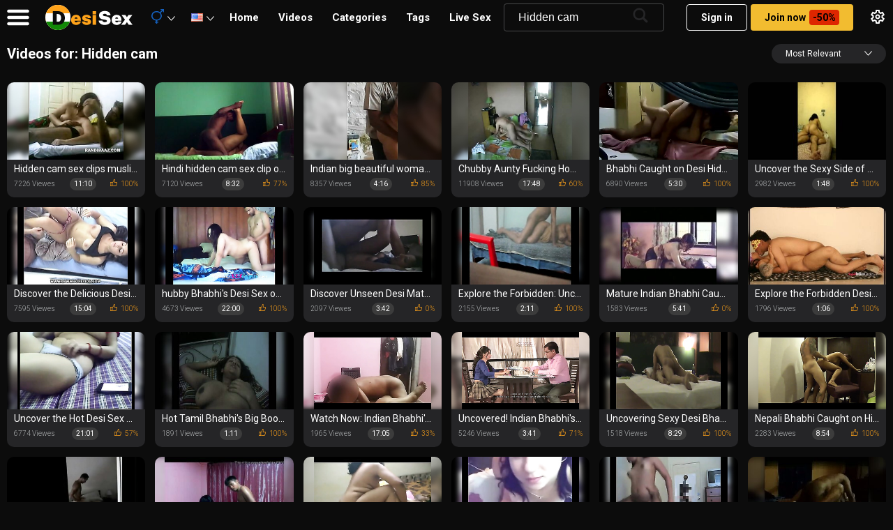

--- FILE ---
content_type: text/html; charset=utf-8
request_url: https://desisex.xxx/search/Hidden-cam/
body_size: 24951
content:
<!DOCTYPE html> 
<html lang="en" prefix="og: http://ogp.me/ns#">
    <head>
        <link rel="dns-prefetch" href="//google-analytics.com/">
        <link rel="dns-prefetch" href="//www.google-analytics.com/">
        <meta charset="utf-8">
        <meta http-equiv="content-type" content="text/html; charset=utf-8">
        <meta http-equiv="Content-Security-Policy" content="upgrade-insecure-requests">
        <title>Hidden cam : Search Results In DesiSex.xxx</title>
        <meta name="description" content="Hidden cam - Discover an abundance of XXX videos featuring erotic scenes in the year 2023 on DesiSex.XXX">
        <meta name="keywords" content="XXX Hidden cam, Hidden cam  Porn, XXX Video Hidden cam, XXX Hidden cam Video">
        <meta content="index, follow" name="robots">
                    <link href="https://desisex.xxx/search/Hidden-cam/" rel="canonical"/>
                <meta property="og:locale" content="en">
        <meta property="og:site_name" content="XXX NEW XXX">
        <meta property="og:title" content="Hidden cam : Search Results In DesiSex.xxx">
        <meta property="og:description" content="Hidden cam - Discover an abundance of XXX videos featuring erotic scenes in the year 2023 on DesiSex.XXX">
        <meta property="og:url" content="https://desisex.xxx/search/Hidden-cam/">
        <meta property="og:type" content="website">
        <link rel="apple-touch-icon" sizes="180x180" href="/apple-touch-icon.png">
        <link rel="icon" type="image/png" sizes="32x32" href="/favicon-32x32.png">
        <link rel="icon" type="image/png" sizes="16x16" href="/favicon-16x16.png">
        <link rel="manifest" href="/site.webmanifest">
        <meta name="msapplication-TileColor" content="#da532c">
        <meta name="theme-color" content="#ffffff">
        <meta content="width=device-width, initial-scale=1.0, minimum-scale=1.0" name="viewport">
               <link href="https://fonts.googleapis.com/css2?family=Roboto:wght@300;400;500;700&display=swap" rel="stylesheet">
        <link href="https://desisex.xxx/static/styles/style.css?v=1769520631" rel="stylesheet" type="text/css"/>
        <link href="https://desisex.xxx/static/styles/light.min.css?v=8.4" rel="stylesheet" type="text/css"/>
        <script>
            var pageContext = {
                                                            loginUrl: 'https://desisex.xxx/login-required/',
            animation: '200'
            };
        </script>
    </head>
<body class="Small dark">
<div class="wrapper">
          
      <header class="header second">
        <div class="container">
          <div class="header-inner">
              

            <div class="burger">
              <svg width="32" height="24" viewBox="0 0 32 24" fill="none" xmlns="http://www.w3.org/2000/svg">
                <path d="M2.5 5.25H29.5C30.742 5.25 31.75 4.242 31.75 3C31.75 1.758 30.742 0.75 29.5 0.75H2.5C1.258 0.75 0.25 1.758 0.25 3C0.25 4.242 1.258 5.25 2.5 5.25ZM29.5 9.75H2.5C1.258 9.75 0.25 10.758 0.25 12C0.25 13.242 1.258 14.25 2.5 14.25H29.5C30.742 14.25 31.75 13.242 31.75 12C31.75 10.758 30.742 9.75 29.5 9.75ZM29.5 18.75H2.5C1.258 18.75 0.25 19.758 0.25 21C0.25 22.242 1.258 23.25 2.5 23.25H29.5C30.742 23.25 31.75 22.242 31.75 21C31.75 19.758 30.742 18.75 29.5 18.75Z" />
              </svg>    
            </div>
            <a href="https://desisex.xxx/" class="logo">
              <img class="js-logo" src="https://desisex.xxx/static/images/logo.dark.svg" data-light="https://desisex.xxx/static/images/logo.light.svg" data-dark="https://desisex.xxx/static/images/logo.dark.svg" alt="ONLY BEST DESI XXX SEX AND PORN" width="125" height="36">
            </a>
            <div class='gender-info'>
              <div class='gender-toggle'>
                <i>
                  <svg xmlns="http://www.w3.org/2000/svg" width="18" height="23">
                    <path d="M13.32 1.26c0-.22.18-.38.41-.38h3.73c.45 0 .83.36.83.76v3.42c0 .21-.18.37-.41.37h-.83c-.24 0-.42-.18-.42-.37v-1.6l-3.31 3.02a6.52 6.52 0 0 1 1.64 4.26c0 3.5-2.9 6.4-6.66 6.78v1.57h1.26c.23 0 .41.16.41.37v.76c0 .21-.18.37-.41.37H8.3v1.15c0 .22-.18.38-.42.38h-.83c-.23 0-.4-.18-.4-.38V20.6H5.4c-.24 0-.42-.16-.42-.37v-.76c0-.21.18-.37.42-.37h1.26v-1.57c-3.93-.4-6.96-3.58-6.62-7.33a7.18 7.18 0 0 1 6.58-6.23c2.11-.23 4.06.36 5.53 1.45l3.33-3h-1.75c-.23 0-.41-.18-.41-.4ZM7.49 16.05c3.22 0 5.83-2.37 5.83-5.31 0-2.92-2.6-5.31-5.83-5.31-3.2 0-5.81 2.39-5.81 5.3 0 2.95 2.6 5.32 5.8 5.32Zm0 0" style="stroke:none;fill-rule:nonzero;fill:#1560bd;fill-opacity:1"/>
                  </svg>
                </i>
                <i>
                  <svg width="11" height="7" viewBox="0 0 11 7" fill="none" xmlns="http://www.w3.org/2000/svg" class='arrow-list'>
                    <path d="M9.95878 0.424987C10.1575 0.199369 10.5091 0.199092 10.7081 0.424395V0.424395C10.8749 0.613121 10.8751 0.896464 10.7087 1.08547L6.12723 6.28778C5.79445 6.66565 5.20555 6.66565 4.87277 6.28778L0.289862 1.08383C0.124131 0.895639 0.124006 0.613625 0.289571 0.425288V0.425288C0.487899 0.199681 0.839241 0.199446 1.03787 0.424788L5.5 5.48698L9.95878 0.424987Z" fill="white"></path>
                  </svg>    
                </i>
              </div>
              <ul class="gender-list">
                <li class="gender-item">
                  <a href="#" class="men">men</a>
                </li>
                <li class="gender-item">
                  <a href="#" class="women">women</a>
                </li>
                <li class="gender-item">
                  <a href="#" class="trans">trans</a>
                </li>
              </ul>
            </div>

            <div class='lang-info'>
              <div class='lang-toggle'>
                <img src="https://desisex.xxx/static/images/flags/us.gif" width="17" height="12">
                <i>
                  <svg width="11" height="7" viewBox="0 0 11 7" fill="none" xmlns="http://www.w3.org/2000/svg" class='arrow-list'>
                    <path d="M9.95878 0.424987C10.1575 0.199369 10.5091 0.199092 10.7081 0.424395V0.424395C10.8749 0.613121 10.8751 0.896464 10.7087 1.08547L6.12723 6.28778C5.79445 6.66565 5.20555 6.66565 4.87277 6.28778L0.289862 1.08383C0.124131 0.895639 0.124006 0.613625 0.289571 0.425288V0.425288C0.487899 0.199681 0.839241 0.199446 1.03787 0.424788L5.5 5.48698L9.95878 0.424987Z" fill="white"></path>
                  </svg>    
                </i>
              </div>
              <ul class="lang-list">
                <li class="lang-item">
                  <a href="#" class="en">
                    <img src="https://desisex.xxx/static/images/flags/us.gif" width="17" height="12">
                    English
                  </a>
                </li>
                <li href="#" class="lang-item">
                  <a class="it">
                    <img src="https://desisex.xxx/static/images/flags/it.gif" width="17" height="12">
                    Italy
                  </a>
                </li>
                <li href="#" class="lang-item">
                  <a class="ru">
                    <img src="https://desisex.xxx/static/images/flags/ru.gif" width="17" height="12">
                    Russian
                  </a>
                </li>
              </ul>
            </div>


            <nav class="navigation">
              <a href="https://desisex.xxx/">Home</a>
              <a href="https://desisex.xxx/latest-updates/">Videos</a>
                              <a href="https://desisex.xxx/categories/">Categories</a>
                                            <a href="https://desisex.xxx/tags/">Tags</a>
                            <a href="#">Live Sex</a>
            </nav>

            <div class="search">
              <form id="search_form" suggestions="https://hellmoms.com/s/" action="https://desisex.xxx/search/" enctype="application/x-www-form-urlencoded" data-url="https://desisex.xxx/search/%QUERY%/">
                <div class="search-inner">
                  <input id="search_text" type="text" name="q" value="Hidden cam">
                  <button type="submit" class="search-btn">
                    <i>
                      <svg width="22" height="22" viewBox="0 0 22 22" fill="none" xmlns="http://www.w3.org/2000/svg">
                        <path d="M20.9872 18.5127L16.5449 14.0704C17.4627 12.687 18 11.0306 18 9.25C18 4.42525 14.0747 0.5 9.25 0.5C4.42525 0.5 0.5 4.42525 0.5 9.25C0.5 14.0747 4.42525 18 9.25 18C11.0306 18 12.687 17.4627 14.0704 16.5449L18.5127 20.9872C19.1952 21.6706 20.3047 21.6706 20.9872 20.9872C21.6706 20.3039 21.6706 19.1961 20.9872 18.5127ZM3.125 9.25C3.125 5.8725 5.8725 3.125 9.25 3.125C12.6275 3.125 15.375 5.8725 15.375 9.25C15.375 12.6275 12.6275 15.375 9.25 15.375C5.8725 15.375 3.125 12.6275 3.125 9.25Z" />
                      </svg>         
                    </i>
                  </button>
                </div>
              </form>
            </div>

            <div class="user-info">
              <a href="#" class="login"> Sign in</a>
              <a href="#" class="signup"> Join now <span>-50%</span></a>
            </div>
            
            <button type="button" class="search-btn open-mobile-search">
              <i>
                <svg width="22" height="22" viewBox="0 0 22 22" fill="none" xmlns="http://www.w3.org/2000/svg">
                  <path d="M20.9872 18.5127L16.5449 14.0704C17.4627 12.687 18 11.0306 18 9.25C18 4.42525 14.0747 0.5 9.25 0.5C4.42525 0.5 0.5 4.42525 0.5 9.25C0.5 14.0747 4.42525 18 9.25 18C11.0306 18 12.687 17.4627 14.0704 16.5449L18.5127 20.9872C19.1952 21.6706 20.3047 21.6706 20.9872 20.9872C21.6706 20.3039 21.6706 19.1961 20.9872 18.5127ZM3.125 9.25C3.125 5.8725 5.8725 3.125 9.25 3.125C12.6275 3.125 15.375 5.8725 15.375 9.25C15.375 12.6275 12.6275 15.375 9.25 15.375C5.8725 15.375 3.125 12.6275 3.125 9.25Z"></path>
                </svg>         
              </i>
            </button>
            
            <div class="settings-bottom">
              <i>
                <svg width="24" height="24" viewBox="0 0 24 24" fill="none" xmlns="http://www.w3.org/2000/svg">
                  <mask id="mask0_29_3020" style="mask-type:alpha" maskUnits="userSpaceOnUse" x="0" y="0" width="24" height="24">
                    <rect width="24" height="24" fill="#D9D9D9" />
                  </mask>
                  <g mask="url(#mask0_29_3020)">
                    <path d="M9.25019 22L8.85019 18.8C8.63353 18.7167 8.42953 18.6167 8.23819 18.5C8.04619 18.3833 7.85853 18.2583 7.6752 18.125L4.70019 19.375L1.9502 14.625L4.5252 12.675C4.50853 12.5583 4.5002 12.4457 4.5002 12.337V11.662C4.5002 11.554 4.50853 11.4417 4.5252 11.325L1.9502 9.375L4.70019 4.625L7.6752 5.875C7.85853 5.74167 8.05019 5.61667 8.25019 5.5C8.45019 5.38333 8.6502 5.28333 8.85019 5.2L9.25019 2H14.7502L15.1502 5.2C15.3669 5.28333 15.5712 5.38333 15.7632 5.5C15.9545 5.61667 16.1419 5.74167 16.3252 5.875L19.3002 4.625L22.0502 9.375L19.4752 11.325C19.4919 11.4417 19.5002 11.554 19.5002 11.662V12.337C19.5002 12.4457 19.4835 12.5583 19.4502 12.675L22.0252 14.625L19.2752 19.375L16.3252 18.125C16.1419 18.2583 15.9502 18.3833 15.7502 18.5C15.5502 18.6167 15.3502 18.7167 15.1502 18.8L14.7502 22H9.25019ZM12.0502 15.5C13.0169 15.5 13.8419 15.1583 14.5252 14.475C15.2085 13.7917 15.5502 12.9667 15.5502 12C15.5502 11.0333 15.2085 10.2083 14.5252 9.525C13.8419 8.84167 13.0169 8.5 12.0502 8.5C11.0669 8.5 10.2375 8.84167 9.56219 9.525C8.88753 10.2083 8.55019 11.0333 8.55019 12C8.55019 12.9667 8.88753 13.7917 9.56219 14.475C10.2375 15.1583 11.0669 15.5 12.0502 15.5ZM12.0502 13.5C11.6335 13.5 11.2795 13.354 10.9882 13.062C10.6962 12.7707 10.5502 12.4167 10.5502 12C10.5502 11.5833 10.6962 11.2293 10.9882 10.938C11.2795 10.646 11.6335 10.5 12.0502 10.5C12.4669 10.5 12.8212 10.646 13.1132 10.938C13.4045 11.2293 13.5502 11.5833 13.5502 12C13.5502 12.4167 13.4045 12.7707 13.1132 13.062C12.8212 13.354 12.4669 13.5 12.0502 13.5ZM11.0002 20H12.9752L13.3252 17.35C13.8419 17.2167 14.3212 17.0207 14.7632 16.762C15.2045 16.504 15.6085 16.1917 15.9752 15.825L18.4502 16.85L19.4252 15.15L17.2752 13.525C17.3585 13.2917 17.4169 13.0457 17.4502 12.787C17.4835 12.529 17.5002 12.2667 17.5002 12C17.5002 11.7333 17.4835 11.4707 17.4502 11.212C17.4169 10.954 17.3585 10.7083 17.2752 10.475L19.4252 8.85L18.4502 7.15L15.9752 8.2C15.6085 7.81667 15.2045 7.49567 14.7632 7.237C14.3212 6.979 13.8419 6.78333 13.3252 6.65L13.0002 4H11.0252L10.6752 6.65C10.1585 6.78333 9.67953 6.979 9.23819 7.237C8.79619 7.49567 8.39186 7.80833 8.02519 8.175L5.55019 7.15L4.57519 8.85L6.72519 10.45C6.64186 10.7 6.58353 10.95 6.5502 11.2C6.51686 11.45 6.5002 11.7167 6.5002 12C6.5002 12.2667 6.51686 12.525 6.5502 12.775C6.58353 13.025 6.64186 13.275 6.72519 13.525L4.57519 15.15L5.55019 16.85L8.02519 15.8C8.39186 16.1833 8.79619 16.504 9.23819 16.762C9.67953 17.0207 10.1585 17.2167 10.6752 17.35L11.0002 20Z" />
                  </g>
                </svg>
              </i>
            </div>

            <div class="header-drop">
              <div class="box switch">
                <a href="#" class="js-themes">
                  <i>
                    <svg width="20" height="20" viewBox="0 0 18 18" fill="none" xmlns="http://www.w3.org/2000/svg">
                      <path d="M17 8H15H14.9C14.7 7.1 14.4 6.2 13.9 5.5C13.9 5.5 14 5.5 14 5.4L15.4 4C15.8 3.6 15.8 3 15.4 2.6C15 2.2 14.4 2.2 14 2.6L12.6 4C12.6 4 12.6 4.1 12.5 4.1C11.8 3.6 10.9 3.2 10 3.1V3V1C10 0.4 9.6 0 9 0C8.4 0 8 0.4 8 1V3V3.1C7.1 3.3 6.2 3.6 5.5 4.1C5.5 4.1 5.5 4 5.4 4L4.1 2.6C3.7 2.2 3.1 2.2 2.7 2.6C2.3 3 2.3 3.6 2.7 4L4.1 5.4C4.1 5.4 4.2 5.4 4.2 5.5C3.7 6.2 3.3 7.1 3.2 8H3.1H1C0.4 8 0 8.4 0 9C0 9.6 0.4 10 1 10H3H3.1C3.3 10.9 3.6 11.8 4.1 12.5C4.1 12.5 4 12.5 4 12.6L2.6 14C2.2 14.4 2.2 15 2.6 15.4C2.8 15.6 3.1 15.7 3.3 15.7C3.5 15.7 3.8 15.6 4 15.4L5.4 14C5.4 14 5.4 13.9 5.5 13.9C6.2 14.4 7.1 14.8 8 14.9V15V17C8 17.6 8.4 18 9 18C9.6 18 10 17.6 10 17V15V14.9C10.9 14.7 11.8 14.4 12.5 13.9C12.5 13.9 12.5 14 12.6 14L14 15.4C14.2 15.6 14.5 15.7 14.7 15.7C14.9 15.7 15.2 15.6 15.4 15.4C15.8 15 15.8 14.4 15.4 14L14 12.6C14 12.6 13.9 12.6 13.9 12.5C14.4 11.8 14.8 10.9 14.9 10H15H17C17.6 10 18 9.6 18 9C18 8.4 17.6 8 17 8ZM9 13C6.8 13 5 11.2 5 9C5 6.8 6.8 5 9 5C11.2 5 13 6.8 13 9C13 11.2 11.2 13 9 13Z" />
                    </svg>
                  </i>
                </a>

                <a href="#" class="js-themes">
                  <i>
                    <svg width="20" height="20" viewBox="0 0 20 20" fill="none" xmlns="http://www.w3.org/2000/svg">
                      <path d="M8 5C7.9998 6.39064 8.41381 7.74983 9.18923 8.90421C9.96465 10.0586 11.0663 10.9559 12.3538 11.4816C13.6412 12.0073 15.0561 12.1376 16.4179 11.8559C17.7797 11.5742 19.0268 10.8933 20 9.9V10C20 15.523 15.523 20 10 20C4.477 20 0 15.523 0 10C0 4.477 4.477 0 10 0H10.1C9.43404 0.651125 8.90514 1.42896 8.54448 2.28768C8.18382 3.1464 7.99869 4.06862 8 5ZM2 10C1.99927 11.785 2.59553 13.5189 3.69389 14.926C4.79226 16.333 6.32963 17.3323 8.06141 17.7648C9.79319 18.1974 11.6199 18.0383 13.2508 17.313C14.8818 16.5876 16.2233 15.3377 17.062 13.762C15.5694 14.1136 14.0118 14.0781 12.5368 13.6587C11.0619 13.2394 9.7185 12.4501 8.63421 11.3658C7.54992 10.2815 6.76065 8.93814 6.34128 7.46318C5.92192 5.98821 5.88636 4.43056 6.238 2.938C4.95758 3.62014 3.88678 4.63766 3.14026 5.88164C2.39373 7.12562 1.99958 8.54921 2 10Z" />
                    </svg>
                  </i>
                </a>
              </div>
              <div class="box">
                <a href="#" class="avtive js-size" data-size="Small">
                  Small
                </a>
                <a href="#" class="js-size" data-size="Normal">
                  Normal
                </a>
                <a href="#" class="js-size" data-size="Big">
                  Big
                </a>
              </div>
                          </div>
          </div>
                  </div>
      </header>
      <main>
                    <div class="mobile-block">
                <div class="container">
                                            <p class="site-slogan">
                                            ONLY BEST <span>DESI XXX</span> SEX AND PORN
                                            </p>
                                    </div>
                <div class="top_links">
                    <ul class="menu-links">
                        <li>
                            <a href="#" target="_blank">
                                Webcam
                            </a>
                        </li>
                        <li>
                            <a href="#" target="_blank">
                                Acquaintance 18+
                            </a>
                        </li>
                        <li>
                            <a href="#" target="_blank">
                                Games
                            </a>
                        </li>
                    </ul>
                </div>
            </div>
               <div class="main-inner">
            <div class="sidebar">
            
                <div class="list nav-list">
                    <div class="drops-wrap">
                      <div class='gender-info'>
                        <div class='gender-toggle'>
                          <i>
                            <svg xmlns="http://www.w3.org/2000/svg" width="18" height="23">
                              <path d="M13.32 1.26c0-.22.18-.38.41-.38h3.73c.45 0 .83.36.83.76v3.42c0 .21-.18.37-.41.37h-.83c-.24 0-.42-.18-.42-.37v-1.6l-3.31 3.02a6.52 6.52 0 0 1 1.64 4.26c0 3.5-2.9 6.4-6.66 6.78v1.57h1.26c.23 0 .41.16.41.37v.76c0 .21-.18.37-.41.37H8.3v1.15c0 .22-.18.38-.42.38h-.83c-.23 0-.4-.18-.4-.38V20.6H5.4c-.24 0-.42-.16-.42-.37v-.76c0-.21.18-.37.42-.37h1.26v-1.57c-3.93-.4-6.96-3.58-6.62-7.33a7.18 7.18 0 0 1 6.58-6.23c2.11-.23 4.06.36 5.53 1.45l3.33-3h-1.75c-.23 0-.41-.18-.41-.4ZM7.49 16.05c3.22 0 5.83-2.37 5.83-5.31 0-2.92-2.6-5.31-5.83-5.31-3.2 0-5.81 2.39-5.81 5.3 0 2.95 2.6 5.32 5.8 5.32Zm0 0" style="stroke:none;fill-rule:nonzero;fill:#1560bd;fill-opacity:1"/>
                            </svg>
                          </i>
                          <i>
                            <svg width="11" height="7" viewBox="0 0 11 7" fill="none" xmlns="http://www.w3.org/2000/svg" class='arrow-list'>
                              <path d="M9.95878 0.424987C10.1575 0.199369 10.5091 0.199092 10.7081 0.424395V0.424395C10.8749 0.613121 10.8751 0.896464 10.7087 1.08547L6.12723 6.28778C5.79445 6.66565 5.20555 6.66565 4.87277 6.28778L0.289862 1.08383C0.124131 0.895639 0.124006 0.613625 0.289571 0.425288V0.425288C0.487899 0.199681 0.839241 0.199446 1.03787 0.424788L5.5 5.48698L9.95878 0.424987Z" fill="white"></path>
                            </svg>    
                          </i>
                        </div>
                        <ul class="gender-list">
                          <li class="gender-item">
                            <a href="#" class="men">men</a>
                          </li>
                          <li class="gender-item">
                            <a href="#" class="women">women</a>
                          </li>
                          <li class="gender-item">
                            <a href="#" class="trans">trans</a>
                          </li>
                        </ul>
                      </div>

                      <div class='lang-info'>
                        <div class='lang-toggle'>
                          <img src="https://desisex.xxx/static/images/flags/us.gif" width="17" height="12">
                          <i>
                            <svg width="11" height="7" viewBox="0 0 11 7" fill="none" xmlns="http://www.w3.org/2000/svg" class='arrow-list'>
                              <path d="M9.95878 0.424987C10.1575 0.199369 10.5091 0.199092 10.7081 0.424395V0.424395C10.8749 0.613121 10.8751 0.896464 10.7087 1.08547L6.12723 6.28778C5.79445 6.66565 5.20555 6.66565 4.87277 6.28778L0.289862 1.08383C0.124131 0.895639 0.124006 0.613625 0.289571 0.425288V0.425288C0.487899 0.199681 0.839241 0.199446 1.03787 0.424788L5.5 5.48698L9.95878 0.424987Z" fill="white"></path>
                            </svg>    
                          </i>
                        </div>
                        <ul class="lang-list">
                          <li class="lang-item">
                            <a href="#" class="en">
                              <img src="https://desisex.xxx/static/images/flags/us.gif" width="17" height="12">
                              English
                            </a>
                          </li>
                          <li href="#" class="lang-item">
                            <a class="it">
                              <img src="https://desisex.xxx/static/images/flags/it.gif" width="17" height="12">
                              Italy
                            </a>
                          </li>
                          <li href="#" class="lang-item">
                            <a class="ru">
                              <img src="https://desisex.xxx/static/images/flags/ru.gif" width="17" height="12">
                              Russian
                            </a>
                          </li>
                        </ul>
                      </div>
                    </div>
                
                    <div class="title">
                        Menu
                    </div>

                   <ul class="list-inner main-list">
                       <li class="list-item">
                            <a href="https://desisex.xxx/"  >Home</a>
                        <li>
                       <li class="list-item">
        					          <a href="https://desisex.xxx/latest-updates/" >Videos</a>
                       </li>
                                                   <li class="list-item">
                               <a href="https://desisex.xxx/categories/" >Categories</a>
                            </li>
                                                                            <li class="list-item">
                                <a href="https://desisex.xxx/tags/">Tags</a>
                            </li>
                                                <li class="list-item">
                            <a href="#">
                                Live Sex
                            </a>
                        </li>

                                            </ul>
                </div>

               <div class="list">
                   <div class="title">
                       Sort By
                   </div>

                   <ul class="list-inner main-list">
                       <li class="list-item">
                           <a href="https://desisex.xxx/latest-updates/">
                               <i>
                                   <svg width="20" height="22" viewBox="0 0 20 22" fill="none" xmlns="http://www.w3.org/2000/svg">
                                       <mask id="mask0_29_1166" style="mask-type:alpha" maskUnits="userSpaceOnUse" x="0" y="0" width="20" height="22">
                                       <rect y="0.879761" width="20" height="20.5697" fill="#D9D9D9"/>
                                       </mask>
                                       <g mask="url(#mask0_29_1166)">
                                       <path d="M10.75 13.222H12.25V10.3936H15V8.85091H12.25V6.02258H10.75V8.85091H8V10.3936H10.75V13.222ZM6.5 16.3074C6.08333 16.3074 5.72933 16.1573 5.438 15.8569C5.146 15.5573 5 15.1932 5 14.7647V4.47986C5 4.05132 5.146 3.68724 5.438 3.38761C5.72933 3.08729 6.08333 2.93713 6.5 2.93713H16.5C16.9167 2.93713 17.2707 3.08729 17.562 3.38761C17.854 3.68724 18 4.05132 18 4.47986V14.7647C18 15.1932 17.854 15.5573 17.562 15.8569C17.2707 16.1573 16.9167 16.3074 16.5 16.3074H6.5ZM6.5 14.7647H16.5V4.47986H6.5V14.7647ZM3.5 19.3929C3.08333 19.3929 2.72933 19.2427 2.438 18.9424C2.146 18.6428 2 18.2787 2 17.8501V6.02258H3.5V17.8501H15V19.3929H3.5Z" fill="white"/>
                                       </g>
                                   </svg>      
                               </i>
                               New Videos
                           </a>
                       </li>
                       <li class="list-item">
                           <a href="https://desisex.xxx/top-rated/">
                               <i>
                                   <svg width="20" height="21" viewBox="0 0 20 21" fill="none" xmlns="http://www.w3.org/2000/svg">
                                       <mask id="mask0_29_1178" style="mask-type:alpha" maskUnits="userSpaceOnUse" x="0" y="0" width="20" height="21">
                                       <rect y="0.019043" width="20" height="20.5697" fill="#D9D9D9"/>
                                       </mask>
                                       <g mask="url(#mask0_29_1178)">
                                       <path d="M15 17.5038H5.5V7.21899L11.5 1.0481L12.167 1.51914C12.403 1.69055 12.5833 1.90859 12.708 2.17326C12.8333 2.43723 12.868 2.71218 12.812 2.9981L12.792 3.10506L12 7.21899H17.5C17.9167 7.21899 18.2707 7.36915 18.562 7.66947C18.854 7.9691 19 8.33318 19 8.76172V9.98355C19 10.0974 18.9897 10.2009 18.969 10.2942C18.9483 10.3867 18.917 10.4831 18.875 10.5832L16.396 16.5607C16.2707 16.8466 16.083 17.0753 15.833 17.2467C15.583 17.4181 15.3053 17.5038 15 17.5038ZM7 15.9611H15L17.5 9.98355V8.76172H10.167L11.188 3.55554L7 7.86179V15.9611ZM5.5 7.21899V8.76172H2.5V15.9611H5.5V17.5038H1V7.21899H5.5Z" fill="white"/>
                                       </g>
                                   </svg>          
                               </i>
                               Top Rated
                           </a>
                       </li>
                       <li class="list-item">
                           <a href="https://desisex.xxx/most-popular/">
                               <i>
                                   <svg width="20" height="21" viewBox="0 0 20 21" fill="none" xmlns="http://www.w3.org/2000/svg">
                                       <mask id="mask0_29_1160" style="mask-type:alpha" maskUnits="userSpaceOnUse" x="0" y="0" width="20" height="21">
                                       <rect y="0.158203" width="20" height="20.5697" fill="#D9D9D9"/>
                                       </mask>
                                       <g mask="url(#mask0_29_1160)">
                                       <path d="M10 14.0429C10.972 14.0429 11.7983 13.6929 12.479 12.9928C13.1597 12.2928 13.5 11.4429 13.5 10.4432C13.5 9.44355 13.1597 8.59368 12.479 7.89363C11.7983 7.19357 10.972 6.84355 10 6.84355C9.028 6.84355 8.20167 7.19357 7.521 7.89363C6.84033 8.59368 6.5 9.44355 6.5 10.4432C6.5 11.4429 6.84033 12.2928 7.521 12.9928C8.20167 13.6929 9.028 14.0429 10 14.0429ZM10 12.5002C9.44467 12.5002 8.97233 12.3003 8.583 11.9006C8.19433 11.5002 8 11.0144 8 10.4432C8 9.87209 8.19433 9.3863 8.583 8.98588C8.97233 8.58614 9.44467 8.38627 10 8.38627C10.5553 8.38627 11.0277 8.58614 11.417 8.98588C11.8057 9.3863 12 9.87209 12 10.4432C12 11.0144 11.8057 11.5002 11.417 11.9006C11.0277 12.3003 10.5553 12.5002 10 12.5002ZM10 16.6141C8.014 16.6141 6.20833 16.0536 4.583 14.9326C2.95833 13.8108 1.764 12.3144 1 10.4432C1.764 8.57208 2.95833 7.07564 4.583 5.95391C6.20833 4.83286 8.014 4.27234 10 4.27234C11.986 4.27234 13.7917 4.83286 15.417 5.95391C17.0417 7.07564 18.236 8.57208 19 10.4432C18.236 12.3144 17.0417 13.8108 15.417 14.9326C13.7917 16.0536 11.986 16.6141 10 16.6141ZM10 15.0714C11.5553 15.0714 12.9927 14.6573 14.312 13.829C15.632 13 16.646 11.8715 17.354 10.4432C16.646 9.01502 15.632 7.88643 14.312 7.05747C12.9927 6.2292 11.5553 5.81506 10 5.81506C8.44467 5.81506 7.00733 6.2292 5.688 7.05747C4.368 7.88643 3.354 9.01502 2.646 10.4432C3.354 11.8715 4.368 13 5.688 13.829C7.00733 14.6573 8.44467 15.0714 10 15.0714Z" fill="white"/>
                                       </g>
                                   </svg>                                            
                               </i>
                               Most Viewed
                           </a>
                       </li>
                                          </ul>
               </div>
               	<div class="list">
		<div class="title">
			Top Categories
		</div>
	
		<ul class="list-inner">
							<li class="list-item">
					<a href="https://desisex.xxx/categories/adivasi/">
						ADIVASI SEX
						<span>
							10
						</span>
					</a>
				</li>
							<li class="list-item">
					<a href="https://desisex.xxx/categories/bangladeshi/">
						BANGLADESHI SEX
						<span>
							581
						</span>
					</a>
				</li>
							<li class="list-item">
					<a href="https://desisex.xxx/categories/sri-lankan/">
						SRI LANKAN SEX
						<span>
							751
						</span>
					</a>
				</li>
							<li class="list-item">
					<a href="https://desisex.xxx/categories/bengalis/">
						BENGALIS SEX
						<span>
							728
						</span>
					</a>
				</li>
							<li class="list-item">
					<a href="https://desisex.xxx/categories/telugus/">
						TELUGUS SEX
						<span>
							589
						</span>
					</a>
				</li>
							<li class="list-item">
					<a href="https://desisex.xxx/categories/assamese/">
						ASSAMESE SEX
						<span>
							99
						</span>
					</a>
				</li>
							<li class="list-item">
					<a href="https://desisex.xxx/categories/bhabhi/">
						BHABHI SEX
						<span>
							2737
						</span>
					</a>
				</li>
							<li class="list-item">
					<a href="https://desisex.xxx/categories/tamils/">
						TAMILS SEX
						<span>
							2607
						</span>
					</a>
				</li>
							<li class="list-item">
					<a href="https://desisex.xxx/categories/punjabis/">
						PUNJABIS SEX
						<span>
							935
						</span>
					</a>
				</li>
							<li class="list-item">
					<a href="https://desisex.xxx/categories/nepali/">
						NEPALI SEX
						<span>
							335
						</span>
					</a>
				</li>
					</ul>
	
		<div class="btn-wrap">
			<a href="https://desisex.xxx/categories/">
				View All Categories
			</a>
		</div>
	</div>

               	<div class="list">
		<div class="title">
			Popular Tags
		</div>

		<ul class="list-inner">
							<li class="list-item">
					<a href="https://desisex.xxx/tags/south-indian-aunty/">
						south indian aunty
						<span>
							32
						</span>
					</a>
				</li>
							<li class="list-item">
					<a href="https://desisex.xxx/tags/indian-sexy-movies/">
						indian sexy movies
						<span>
							25
						</span>
					</a>
				</li>
							<li class="list-item">
					<a href="https://desisex.xxx/tags/milf-porn/">
						milf porn
						<span>
							174
						</span>
					</a>
				</li>
							<li class="list-item">
					<a href="https://desisex.xxx/tags/telegu-home-sex/">
						telegu home sex
						<span>
							5
						</span>
					</a>
				</li>
							<li class="list-item">
					<a href="https://desisex.xxx/tags/indian-mms-clip/">
						indian mms clip
						<span>
							43
						</span>
					</a>
				</li>
							<li class="list-item">
					<a href="https://desisex.xxx/tags/orissa/">
						orissa
						<span>
							5
						</span>
					</a>
				</li>
							<li class="list-item">
					<a href="https://desisex.xxx/tags/telegu-sex-scandals/">
						telegu sex scandals
						<span>
							6
						</span>
					</a>
				</li>
							<li class="list-item">
					<a href="https://desisex.xxx/tags/trimmedpussy/">
						trimmedpussy
						<span>
							14
						</span>
					</a>
				</li>
							<li class="list-item">
					<a href="https://desisex.xxx/tags/hd-porn-videos/">
						hd porn videos
						<span>
							40
						</span>
					</a>
				</li>
							<li class="list-item">
					<a href="https://desisex.xxx/tags/indian-mms-clips/">
						indian mms clips
						<span>
							15
						</span>
					</a>
				</li>
					</ul>

		<div class="btn-wrap">
			<a href="https://desisex.xxx/tags/">
				View All Tags
			</a>
		</div>
	</div>

           </div>
           <div class="container">
	<div class="section" id="list_videos_videos_list_search_result">
		
	
				
	
				
	
					<div class="heading">
		<h1 class="title">			Videos for: Hidden cam		</h1>
		
																		<div class="sort">
						<div class="sort-title">
							Most Relevant
							<i>
								<svg width="11" height="7" viewBox="0 0 11 7" fill="none" xmlns="http://www.w3.org/2000/svg">
									<path d="M9.95878 0.424987C10.1575 0.199369 10.5091 0.199092 10.7081 0.424395V0.424395C10.8749 0.613121 10.8751 0.896464 10.7087 1.08547L6.12723 6.28778C5.79445 6.66565 5.20555 6.66565 4.87277 6.28778L0.289862 1.08383C0.124131 0.895639 0.124006 0.613625 0.289571 0.425288V0.425288C0.487899 0.199681 0.839241 0.199446 1.03787 0.424788L5.5 5.48698L9.95878 0.424987Z" fill="white"/>
								</svg>    
							</i>
						</div> 
						<div class="sort-drop" id="list_videos_videos_list_search_result_sort_list">
															<a class="action" href="https://desisex.xxx/search/Hidden-cam/">Most Relevant</a>
														<a  href="https://desisex.xxx/search/Hidden-cam/latest-updates/">Latest</a>
							<a  href="https://desisex.xxx/search/Hidden-cam/most-popular/">Most Viewed</a>
							<a  href="https://desisex.xxx/search/Hidden-cam/top-rated/">Top Rated</a>
						</div>
					</div>
										</div>

<div class="thumbs" id="list_videos_videos_list_search_result_items">
						<div class="thumb item">
				<a href="https://desisex.xxx/videos/667/hidden-cam-sex-clips-muslim-aunty-with-tenant/" title="Hidden cam sex clips muslim aunty with tenant" >
					<div class="img-holder img_thumb" data-src="https://desisex.xxx/contents/videos_screenshots/0/667/351x197/">
						<picture>
														<img class="img" loading="lazy" src="https://desisex.xxx/contents/videos_screenshots/0/667/351x197/5.jpg" alt="Hidden cam sex clips muslim aunty with tenant" data-webp="https://desisex.xxx/contents/videos_screenshots/0/667/322x182/5.jpg"  data-preview="https://desisex.xxx/get_file/1/ad602a3df56f0141a1d433a2f40baf641aabecfecc/0/667/667_preview.mp4/"  width="351" height="197">
											</div>
					<div class="info-holder">
						<div class="title">
						Hidden cam sex clips muslim aunty with tenant
						</div>
						<div class="info-bottom">
							<div class="view">
								7226 Viewes
							</div>
							<div class="duration">
								11:10
							</div>
							<div class="rate-item">
								<i>
									<svg width="10" height="10" viewBox="0 0 10 10" fill="none" xmlns="http://www.w3.org/2000/svg">
										<path d="M9.99993 5.08885C9.99993 4.37774 9.4791 3.99997 8.74994 3.99997H6.64579C6.79163 3.39997 6.87496 2.8222 6.87496 2.33332C6.87496 0.399997 6.37496 0 5.93747 0C5.6458 0 5.43747 0.0222221 5.14581 0.222221C5.06248 0.266665 5.02081 0.355553 4.99998 0.444441L4.68748 2.24443C4.35415 3.19998 3.49999 4.02219 2.8125 4.57774V9.33326C3.04166 9.33326 3.33333 9.46659 3.60416 9.62215C3.93749 9.79992 4.29165 9.9777 4.68748 9.9777H7.66662C8.29161 9.9777 8.74994 9.44437 8.74994 8.97771C8.74994 8.88882 8.74994 8.79993 8.7291 8.73326C9.12493 8.57771 9.37493 8.22216 9.37493 7.82216C9.37493 7.62217 9.33327 7.44439 9.27077 7.31105C9.49993 7.13328 9.74993 6.84439 9.74993 6.48884C9.74993 6.31107 9.6666 6.08884 9.5416 5.93329C9.81243 5.71107 9.99993 5.39996 9.99993 5.08885ZM9.3541 5.08885C9.3541 5.51107 8.93744 5.55551 8.87494 5.75551C8.81244 5.97773 9.12493 6.06662 9.12493 6.46662C9.12493 6.88884 8.64577 6.88883 8.58327 7.08883C8.49994 7.33328 8.7291 7.42217 8.7291 7.82216C8.7291 7.84439 8.7291 7.86661 8.7291 7.88883C8.66661 8.22216 8.18744 8.24438 8.10411 8.37772C8.02078 8.53327 8.12494 8.62215 8.12494 8.97771C8.12494 9.17771 7.91661 9.31104 7.66662 9.31104H4.68748C4.45832 9.31104 4.16665 9.17771 3.89582 9.02215C3.64582 8.88882 3.39583 8.75549 3.125 8.68882V5.15552C3.89582 4.5333 4.89581 3.57775 5.29164 2.4222C5.29164 2.39998 5.29164 2.37776 5.31247 2.37776L5.60414 0.711108C5.7083 0.666664 5.79164 0.666662 5.9583 0.666662C6.0208 0.666662 6.2708 1.06666 6.2708 2.33332C6.2708 2.8222 6.18747 3.37775 6.0208 3.99997H5.93747C5.7708 3.99997 5.62497 4.15552 5.62497 4.3333C5.62497 4.51108 5.7708 4.66663 5.93747 4.66663H8.74994C9.06244 4.66663 9.3541 4.82218 9.3541 5.08885Z" fill="#FFA31A"/>
										<path d="M2.49997 9.99996H0.624994C0.270831 9.99996 0 9.71107 0 9.3333V4.66666C0 4.28889 0.270831 4 0.624994 4H2.49997C2.85414 4 3.12497 4.28889 3.12497 4.66666V9.3333C3.12497 9.71107 2.85414 9.99996 2.49997 9.99996ZM0.624994 4.66666V9.3333H2.49997V4.66666H0.624994Z" fill="#FFA31A"/>
									</svg>    
								</i>
																								100%
							</div>
						</div>
					</div>
				</a>
			</div>
					<div class="thumb item">
				<a href="https://desisex.xxx/videos/1022/hindi-hidden-cam-sex-clip-of-chubby-aunty-fucked-by-servant/" title="Hindi hidden cam sex clip of chubby aunty fucked by servant" >
					<div class="img-holder img_thumb" data-src="https://desisex.xxx/contents/videos_screenshots/1000/1022/351x197/">
						<picture>
														<img class="img" loading="lazy" src="https://desisex.xxx/contents/videos_screenshots/1000/1022/351x197/1.jpg" alt="Hindi hidden cam sex clip of chubby aunty fucked by servant" data-webp="https://desisex.xxx/contents/videos_screenshots/1000/1022/322x182/1.jpg"  data-preview="https://desisex.xxx/get_file/1/7c7b3d84f5706372e4dde4e8cdd40cf8c9d72d9833/1000/1022/1022_preview.mp4/"  width="351" height="197">
											</div>
					<div class="info-holder">
						<div class="title">
						Hindi hidden cam sex clip of chubby aunty fucked by servant
						</div>
						<div class="info-bottom">
							<div class="view">
								7120 Viewes
							</div>
							<div class="duration">
								8:32
							</div>
							<div class="rate-item">
								<i>
									<svg width="10" height="10" viewBox="0 0 10 10" fill="none" xmlns="http://www.w3.org/2000/svg">
										<path d="M9.99993 5.08885C9.99993 4.37774 9.4791 3.99997 8.74994 3.99997H6.64579C6.79163 3.39997 6.87496 2.8222 6.87496 2.33332C6.87496 0.399997 6.37496 0 5.93747 0C5.6458 0 5.43747 0.0222221 5.14581 0.222221C5.06248 0.266665 5.02081 0.355553 4.99998 0.444441L4.68748 2.24443C4.35415 3.19998 3.49999 4.02219 2.8125 4.57774V9.33326C3.04166 9.33326 3.33333 9.46659 3.60416 9.62215C3.93749 9.79992 4.29165 9.9777 4.68748 9.9777H7.66662C8.29161 9.9777 8.74994 9.44437 8.74994 8.97771C8.74994 8.88882 8.74994 8.79993 8.7291 8.73326C9.12493 8.57771 9.37493 8.22216 9.37493 7.82216C9.37493 7.62217 9.33327 7.44439 9.27077 7.31105C9.49993 7.13328 9.74993 6.84439 9.74993 6.48884C9.74993 6.31107 9.6666 6.08884 9.5416 5.93329C9.81243 5.71107 9.99993 5.39996 9.99993 5.08885ZM9.3541 5.08885C9.3541 5.51107 8.93744 5.55551 8.87494 5.75551C8.81244 5.97773 9.12493 6.06662 9.12493 6.46662C9.12493 6.88884 8.64577 6.88883 8.58327 7.08883C8.49994 7.33328 8.7291 7.42217 8.7291 7.82216C8.7291 7.84439 8.7291 7.86661 8.7291 7.88883C8.66661 8.22216 8.18744 8.24438 8.10411 8.37772C8.02078 8.53327 8.12494 8.62215 8.12494 8.97771C8.12494 9.17771 7.91661 9.31104 7.66662 9.31104H4.68748C4.45832 9.31104 4.16665 9.17771 3.89582 9.02215C3.64582 8.88882 3.39583 8.75549 3.125 8.68882V5.15552C3.89582 4.5333 4.89581 3.57775 5.29164 2.4222C5.29164 2.39998 5.29164 2.37776 5.31247 2.37776L5.60414 0.711108C5.7083 0.666664 5.79164 0.666662 5.9583 0.666662C6.0208 0.666662 6.2708 1.06666 6.2708 2.33332C6.2708 2.8222 6.18747 3.37775 6.0208 3.99997H5.93747C5.7708 3.99997 5.62497 4.15552 5.62497 4.3333C5.62497 4.51108 5.7708 4.66663 5.93747 4.66663H8.74994C9.06244 4.66663 9.3541 4.82218 9.3541 5.08885Z" fill="#FFA31A"/>
										<path d="M2.49997 9.99996H0.624994C0.270831 9.99996 0 9.71107 0 9.3333V4.66666C0 4.28889 0.270831 4 0.624994 4H2.49997C2.85414 4 3.12497 4.28889 3.12497 4.66666V9.3333C3.12497 9.71107 2.85414 9.99996 2.49997 9.99996ZM0.624994 4.66666V9.3333H2.49997V4.66666H0.624994Z" fill="#FFA31A"/>
									</svg>    
								</i>
																								77%
							</div>
						</div>
					</div>
				</a>
			</div>
					<div class="thumb item">
				<a href="https://desisex.xxx/videos/1404/indian-big-beautiful-woman-aunty-playful-sex-with-watchman-in-hidden-cam/" title="Indian big beautiful woman aunty playful sex with watchman in hidden cam" >
					<div class="img-holder img_thumb" data-src="https://desisex.xxx/contents/videos_screenshots/1000/1404/351x197/">
						<picture>
														<img class="img" loading="lazy" src="https://desisex.xxx/contents/videos_screenshots/1000/1404/351x197/7.jpg" alt="Indian big beautiful woman aunty playful sex with watchman in hidden cam" data-webp="https://desisex.xxx/contents/videos_screenshots/1000/1404/322x182/7.jpg"  data-preview="https://desisex.xxx/get_file/1/0b8083dc96d8aa9f672f823a11270384af1fc21d06/1000/1404/1404_preview.mp4/"  width="351" height="197">
											</div>
					<div class="info-holder">
						<div class="title">
						Indian big beautiful woman aunty playful sex with watchman in hidden cam
						</div>
						<div class="info-bottom">
							<div class="view">
								8357 Viewes
							</div>
							<div class="duration">
								4:16
							</div>
							<div class="rate-item">
								<i>
									<svg width="10" height="10" viewBox="0 0 10 10" fill="none" xmlns="http://www.w3.org/2000/svg">
										<path d="M9.99993 5.08885C9.99993 4.37774 9.4791 3.99997 8.74994 3.99997H6.64579C6.79163 3.39997 6.87496 2.8222 6.87496 2.33332C6.87496 0.399997 6.37496 0 5.93747 0C5.6458 0 5.43747 0.0222221 5.14581 0.222221C5.06248 0.266665 5.02081 0.355553 4.99998 0.444441L4.68748 2.24443C4.35415 3.19998 3.49999 4.02219 2.8125 4.57774V9.33326C3.04166 9.33326 3.33333 9.46659 3.60416 9.62215C3.93749 9.79992 4.29165 9.9777 4.68748 9.9777H7.66662C8.29161 9.9777 8.74994 9.44437 8.74994 8.97771C8.74994 8.88882 8.74994 8.79993 8.7291 8.73326C9.12493 8.57771 9.37493 8.22216 9.37493 7.82216C9.37493 7.62217 9.33327 7.44439 9.27077 7.31105C9.49993 7.13328 9.74993 6.84439 9.74993 6.48884C9.74993 6.31107 9.6666 6.08884 9.5416 5.93329C9.81243 5.71107 9.99993 5.39996 9.99993 5.08885ZM9.3541 5.08885C9.3541 5.51107 8.93744 5.55551 8.87494 5.75551C8.81244 5.97773 9.12493 6.06662 9.12493 6.46662C9.12493 6.88884 8.64577 6.88883 8.58327 7.08883C8.49994 7.33328 8.7291 7.42217 8.7291 7.82216C8.7291 7.84439 8.7291 7.86661 8.7291 7.88883C8.66661 8.22216 8.18744 8.24438 8.10411 8.37772C8.02078 8.53327 8.12494 8.62215 8.12494 8.97771C8.12494 9.17771 7.91661 9.31104 7.66662 9.31104H4.68748C4.45832 9.31104 4.16665 9.17771 3.89582 9.02215C3.64582 8.88882 3.39583 8.75549 3.125 8.68882V5.15552C3.89582 4.5333 4.89581 3.57775 5.29164 2.4222C5.29164 2.39998 5.29164 2.37776 5.31247 2.37776L5.60414 0.711108C5.7083 0.666664 5.79164 0.666662 5.9583 0.666662C6.0208 0.666662 6.2708 1.06666 6.2708 2.33332C6.2708 2.8222 6.18747 3.37775 6.0208 3.99997H5.93747C5.7708 3.99997 5.62497 4.15552 5.62497 4.3333C5.62497 4.51108 5.7708 4.66663 5.93747 4.66663H8.74994C9.06244 4.66663 9.3541 4.82218 9.3541 5.08885Z" fill="#FFA31A"/>
										<path d="M2.49997 9.99996H0.624994C0.270831 9.99996 0 9.71107 0 9.3333V4.66666C0 4.28889 0.270831 4 0.624994 4H2.49997C2.85414 4 3.12497 4.28889 3.12497 4.66666V9.3333C3.12497 9.71107 2.85414 9.99996 2.49997 9.99996ZM0.624994 4.66666V9.3333H2.49997V4.66666H0.624994Z" fill="#FFA31A"/>
									</svg>    
								</i>
																								85%
							</div>
						</div>
					</div>
				</a>
			</div>
					<div class="thumb item">
				<a href="https://desisex.xxx/videos/3106/chubby-aunty-fucking-home-hidden-cam-porn/" title="Chubby Aunty Fucking Home Hidden Cam Porn" >
					<div class="img-holder img_thumb" data-src="https://desisex.xxx/contents/videos_screenshots/3000/3106/351x197/">
						<picture>
														<img class="img" loading="lazy" src="https://desisex.xxx/contents/videos_screenshots/3000/3106/351x197/10.jpg" alt="Chubby Aunty Fucking Home Hidden Cam Porn" data-webp="https://desisex.xxx/contents/videos_screenshots/3000/3106/322x182/10.jpg"  data-preview="https://desisex.xxx/get_file/1/c0d13e14fdf17a6e5fe7ed4bbfbccc3104e13d3551/3000/3106/3106_preview.mp4/"  width="351" height="197">
											</div>
					<div class="info-holder">
						<div class="title">
						Chubby Aunty Fucking Home Hidden Cam Porn
						</div>
						<div class="info-bottom">
							<div class="view">
								11908 Viewes
							</div>
							<div class="duration">
								17:48
							</div>
							<div class="rate-item">
								<i>
									<svg width="10" height="10" viewBox="0 0 10 10" fill="none" xmlns="http://www.w3.org/2000/svg">
										<path d="M9.99993 5.08885C9.99993 4.37774 9.4791 3.99997 8.74994 3.99997H6.64579C6.79163 3.39997 6.87496 2.8222 6.87496 2.33332C6.87496 0.399997 6.37496 0 5.93747 0C5.6458 0 5.43747 0.0222221 5.14581 0.222221C5.06248 0.266665 5.02081 0.355553 4.99998 0.444441L4.68748 2.24443C4.35415 3.19998 3.49999 4.02219 2.8125 4.57774V9.33326C3.04166 9.33326 3.33333 9.46659 3.60416 9.62215C3.93749 9.79992 4.29165 9.9777 4.68748 9.9777H7.66662C8.29161 9.9777 8.74994 9.44437 8.74994 8.97771C8.74994 8.88882 8.74994 8.79993 8.7291 8.73326C9.12493 8.57771 9.37493 8.22216 9.37493 7.82216C9.37493 7.62217 9.33327 7.44439 9.27077 7.31105C9.49993 7.13328 9.74993 6.84439 9.74993 6.48884C9.74993 6.31107 9.6666 6.08884 9.5416 5.93329C9.81243 5.71107 9.99993 5.39996 9.99993 5.08885ZM9.3541 5.08885C9.3541 5.51107 8.93744 5.55551 8.87494 5.75551C8.81244 5.97773 9.12493 6.06662 9.12493 6.46662C9.12493 6.88884 8.64577 6.88883 8.58327 7.08883C8.49994 7.33328 8.7291 7.42217 8.7291 7.82216C8.7291 7.84439 8.7291 7.86661 8.7291 7.88883C8.66661 8.22216 8.18744 8.24438 8.10411 8.37772C8.02078 8.53327 8.12494 8.62215 8.12494 8.97771C8.12494 9.17771 7.91661 9.31104 7.66662 9.31104H4.68748C4.45832 9.31104 4.16665 9.17771 3.89582 9.02215C3.64582 8.88882 3.39583 8.75549 3.125 8.68882V5.15552C3.89582 4.5333 4.89581 3.57775 5.29164 2.4222C5.29164 2.39998 5.29164 2.37776 5.31247 2.37776L5.60414 0.711108C5.7083 0.666664 5.79164 0.666662 5.9583 0.666662C6.0208 0.666662 6.2708 1.06666 6.2708 2.33332C6.2708 2.8222 6.18747 3.37775 6.0208 3.99997H5.93747C5.7708 3.99997 5.62497 4.15552 5.62497 4.3333C5.62497 4.51108 5.7708 4.66663 5.93747 4.66663H8.74994C9.06244 4.66663 9.3541 4.82218 9.3541 5.08885Z" fill="#FFA31A"/>
										<path d="M2.49997 9.99996H0.624994C0.270831 9.99996 0 9.71107 0 9.3333V4.66666C0 4.28889 0.270831 4 0.624994 4H2.49997C2.85414 4 3.12497 4.28889 3.12497 4.66666V9.3333C3.12497 9.71107 2.85414 9.99996 2.49997 9.99996ZM0.624994 4.66666V9.3333H2.49997V4.66666H0.624994Z" fill="#FFA31A"/>
									</svg>    
								</i>
																								60%
							</div>
						</div>
					</div>
				</a>
			</div>
					<div class="thumb item">
				<a href="https://desisex.xxx/videos/3484/bhabhi-caught-on-desi-hidden-cam-mms-getting-fucked-by-tenant/" title="Bhabhi Caught on Desi Hidden Cam MMS Getting Fucked by Tenant" >
					<div class="img-holder img_thumb" data-src="https://desisex.xxx/contents/videos_screenshots/3000/3484/351x197/">
						<picture>
														<img class="img" loading="lazy" src="https://desisex.xxx/contents/videos_screenshots/3000/3484/351x197/4.jpg" alt="Bhabhi Caught on Desi Hidden Cam MMS Getting Fucked by Tenant" data-webp="https://desisex.xxx/contents/videos_screenshots/3000/3484/322x182/4.jpg"  data-preview="https://desisex.xxx/get_file/1/e726be8fd3c39c2ea0bbfcfb7b93d6cb37f5895ece/3000/3484/3484_preview.mp4/"  width="351" height="197">
											</div>
					<div class="info-holder">
						<div class="title">
						Bhabhi Caught on Desi Hidden Cam MMS Getting Fucked by Tenant
						</div>
						<div class="info-bottom">
							<div class="view">
								6890 Viewes
							</div>
							<div class="duration">
								5:30
							</div>
							<div class="rate-item">
								<i>
									<svg width="10" height="10" viewBox="0 0 10 10" fill="none" xmlns="http://www.w3.org/2000/svg">
										<path d="M9.99993 5.08885C9.99993 4.37774 9.4791 3.99997 8.74994 3.99997H6.64579C6.79163 3.39997 6.87496 2.8222 6.87496 2.33332C6.87496 0.399997 6.37496 0 5.93747 0C5.6458 0 5.43747 0.0222221 5.14581 0.222221C5.06248 0.266665 5.02081 0.355553 4.99998 0.444441L4.68748 2.24443C4.35415 3.19998 3.49999 4.02219 2.8125 4.57774V9.33326C3.04166 9.33326 3.33333 9.46659 3.60416 9.62215C3.93749 9.79992 4.29165 9.9777 4.68748 9.9777H7.66662C8.29161 9.9777 8.74994 9.44437 8.74994 8.97771C8.74994 8.88882 8.74994 8.79993 8.7291 8.73326C9.12493 8.57771 9.37493 8.22216 9.37493 7.82216C9.37493 7.62217 9.33327 7.44439 9.27077 7.31105C9.49993 7.13328 9.74993 6.84439 9.74993 6.48884C9.74993 6.31107 9.6666 6.08884 9.5416 5.93329C9.81243 5.71107 9.99993 5.39996 9.99993 5.08885ZM9.3541 5.08885C9.3541 5.51107 8.93744 5.55551 8.87494 5.75551C8.81244 5.97773 9.12493 6.06662 9.12493 6.46662C9.12493 6.88884 8.64577 6.88883 8.58327 7.08883C8.49994 7.33328 8.7291 7.42217 8.7291 7.82216C8.7291 7.84439 8.7291 7.86661 8.7291 7.88883C8.66661 8.22216 8.18744 8.24438 8.10411 8.37772C8.02078 8.53327 8.12494 8.62215 8.12494 8.97771C8.12494 9.17771 7.91661 9.31104 7.66662 9.31104H4.68748C4.45832 9.31104 4.16665 9.17771 3.89582 9.02215C3.64582 8.88882 3.39583 8.75549 3.125 8.68882V5.15552C3.89582 4.5333 4.89581 3.57775 5.29164 2.4222C5.29164 2.39998 5.29164 2.37776 5.31247 2.37776L5.60414 0.711108C5.7083 0.666664 5.79164 0.666662 5.9583 0.666662C6.0208 0.666662 6.2708 1.06666 6.2708 2.33332C6.2708 2.8222 6.18747 3.37775 6.0208 3.99997H5.93747C5.7708 3.99997 5.62497 4.15552 5.62497 4.3333C5.62497 4.51108 5.7708 4.66663 5.93747 4.66663H8.74994C9.06244 4.66663 9.3541 4.82218 9.3541 5.08885Z" fill="#FFA31A"/>
										<path d="M2.49997 9.99996H0.624994C0.270831 9.99996 0 9.71107 0 9.3333V4.66666C0 4.28889 0.270831 4 0.624994 4H2.49997C2.85414 4 3.12497 4.28889 3.12497 4.66666V9.3333C3.12497 9.71107 2.85414 9.99996 2.49997 9.99996ZM0.624994 4.66666V9.3333H2.49997V4.66666H0.624994Z" fill="#FFA31A"/>
									</svg>    
								</i>
																								100%
							</div>
						</div>
					</div>
				</a>
			</div>
					<div class="thumb item">
				<a href="https://desisex.xxx/videos/3542/uncover-the-sexy-side-of-desi-culture-with-this-bhabhi-and-devar-hidden-cam-video/" title="Uncover the Sexy Side of Desi Culture with This Bhabhi and Devar Hidden Cam Video!" >
					<div class="img-holder img_thumb" data-src="https://desisex.xxx/contents/videos_screenshots/3000/3542/351x197/">
						<picture>
														<img class="img" loading="lazy" src="https://desisex.xxx/contents/videos_screenshots/3000/3542/351x197/1.jpg" alt="Uncover the Sexy Side of Desi Culture with This Bhabhi and Devar Hidden Cam Video!" data-webp="https://desisex.xxx/contents/videos_screenshots/3000/3542/322x182/1.jpg"  data-preview="https://desisex.xxx/get_file/1/9d0d36f91a9be56d66bc7f03fb3aa47d75ea94330e/3000/3542/3542_preview.mp4/"  width="351" height="197">
											</div>
					<div class="info-holder">
						<div class="title">
						Uncover the Sexy Side of Desi Culture with This Bhabhi and Devar Hidden Cam Video!
						</div>
						<div class="info-bottom">
							<div class="view">
								2982 Viewes
							</div>
							<div class="duration">
								1:48
							</div>
							<div class="rate-item">
								<i>
									<svg width="10" height="10" viewBox="0 0 10 10" fill="none" xmlns="http://www.w3.org/2000/svg">
										<path d="M9.99993 5.08885C9.99993 4.37774 9.4791 3.99997 8.74994 3.99997H6.64579C6.79163 3.39997 6.87496 2.8222 6.87496 2.33332C6.87496 0.399997 6.37496 0 5.93747 0C5.6458 0 5.43747 0.0222221 5.14581 0.222221C5.06248 0.266665 5.02081 0.355553 4.99998 0.444441L4.68748 2.24443C4.35415 3.19998 3.49999 4.02219 2.8125 4.57774V9.33326C3.04166 9.33326 3.33333 9.46659 3.60416 9.62215C3.93749 9.79992 4.29165 9.9777 4.68748 9.9777H7.66662C8.29161 9.9777 8.74994 9.44437 8.74994 8.97771C8.74994 8.88882 8.74994 8.79993 8.7291 8.73326C9.12493 8.57771 9.37493 8.22216 9.37493 7.82216C9.37493 7.62217 9.33327 7.44439 9.27077 7.31105C9.49993 7.13328 9.74993 6.84439 9.74993 6.48884C9.74993 6.31107 9.6666 6.08884 9.5416 5.93329C9.81243 5.71107 9.99993 5.39996 9.99993 5.08885ZM9.3541 5.08885C9.3541 5.51107 8.93744 5.55551 8.87494 5.75551C8.81244 5.97773 9.12493 6.06662 9.12493 6.46662C9.12493 6.88884 8.64577 6.88883 8.58327 7.08883C8.49994 7.33328 8.7291 7.42217 8.7291 7.82216C8.7291 7.84439 8.7291 7.86661 8.7291 7.88883C8.66661 8.22216 8.18744 8.24438 8.10411 8.37772C8.02078 8.53327 8.12494 8.62215 8.12494 8.97771C8.12494 9.17771 7.91661 9.31104 7.66662 9.31104H4.68748C4.45832 9.31104 4.16665 9.17771 3.89582 9.02215C3.64582 8.88882 3.39583 8.75549 3.125 8.68882V5.15552C3.89582 4.5333 4.89581 3.57775 5.29164 2.4222C5.29164 2.39998 5.29164 2.37776 5.31247 2.37776L5.60414 0.711108C5.7083 0.666664 5.79164 0.666662 5.9583 0.666662C6.0208 0.666662 6.2708 1.06666 6.2708 2.33332C6.2708 2.8222 6.18747 3.37775 6.0208 3.99997H5.93747C5.7708 3.99997 5.62497 4.15552 5.62497 4.3333C5.62497 4.51108 5.7708 4.66663 5.93747 4.66663H8.74994C9.06244 4.66663 9.3541 4.82218 9.3541 5.08885Z" fill="#FFA31A"/>
										<path d="M2.49997 9.99996H0.624994C0.270831 9.99996 0 9.71107 0 9.3333V4.66666C0 4.28889 0.270831 4 0.624994 4H2.49997C2.85414 4 3.12497 4.28889 3.12497 4.66666V9.3333C3.12497 9.71107 2.85414 9.99996 2.49997 9.99996ZM0.624994 4.66666V9.3333H2.49997V4.66666H0.624994Z" fill="#FFA31A"/>
									</svg>    
								</i>
																								100%
							</div>
						</div>
					</div>
				</a>
			</div>
					<div class="thumb item">
				<a href="https://desisex.xxx/videos/3583/discover-the-delicious-desires-of-nri-bhabhi-sex-on-hidden-cam-mms/" title="Discover the Delicious Desires of NRI Bhabhi Sex on Hidden Cam MMS" >
					<div class="img-holder img_thumb" data-src="https://desisex.xxx/contents/videos_screenshots/3000/3583/351x197/">
						<picture>
														<img class="img" loading="lazy" src="https://desisex.xxx/contents/videos_screenshots/3000/3583/351x197/3.jpg" alt="Discover the Delicious Desires of NRI Bhabhi Sex on Hidden Cam MMS" data-webp="https://desisex.xxx/contents/videos_screenshots/3000/3583/322x182/3.jpg"  data-preview="https://desisex.xxx/get_file/1/48e4a59eb762aa35b7fb40f97019c863b58703fc83/3000/3583/3583_preview.mp4/"  width="351" height="197">
											</div>
					<div class="info-holder">
						<div class="title">
						Discover the Delicious Desires of NRI Bhabhi Sex on Hidden Cam MMS
						</div>
						<div class="info-bottom">
							<div class="view">
								7595 Viewes
							</div>
							<div class="duration">
								15:04
							</div>
							<div class="rate-item">
								<i>
									<svg width="10" height="10" viewBox="0 0 10 10" fill="none" xmlns="http://www.w3.org/2000/svg">
										<path d="M9.99993 5.08885C9.99993 4.37774 9.4791 3.99997 8.74994 3.99997H6.64579C6.79163 3.39997 6.87496 2.8222 6.87496 2.33332C6.87496 0.399997 6.37496 0 5.93747 0C5.6458 0 5.43747 0.0222221 5.14581 0.222221C5.06248 0.266665 5.02081 0.355553 4.99998 0.444441L4.68748 2.24443C4.35415 3.19998 3.49999 4.02219 2.8125 4.57774V9.33326C3.04166 9.33326 3.33333 9.46659 3.60416 9.62215C3.93749 9.79992 4.29165 9.9777 4.68748 9.9777H7.66662C8.29161 9.9777 8.74994 9.44437 8.74994 8.97771C8.74994 8.88882 8.74994 8.79993 8.7291 8.73326C9.12493 8.57771 9.37493 8.22216 9.37493 7.82216C9.37493 7.62217 9.33327 7.44439 9.27077 7.31105C9.49993 7.13328 9.74993 6.84439 9.74993 6.48884C9.74993 6.31107 9.6666 6.08884 9.5416 5.93329C9.81243 5.71107 9.99993 5.39996 9.99993 5.08885ZM9.3541 5.08885C9.3541 5.51107 8.93744 5.55551 8.87494 5.75551C8.81244 5.97773 9.12493 6.06662 9.12493 6.46662C9.12493 6.88884 8.64577 6.88883 8.58327 7.08883C8.49994 7.33328 8.7291 7.42217 8.7291 7.82216C8.7291 7.84439 8.7291 7.86661 8.7291 7.88883C8.66661 8.22216 8.18744 8.24438 8.10411 8.37772C8.02078 8.53327 8.12494 8.62215 8.12494 8.97771C8.12494 9.17771 7.91661 9.31104 7.66662 9.31104H4.68748C4.45832 9.31104 4.16665 9.17771 3.89582 9.02215C3.64582 8.88882 3.39583 8.75549 3.125 8.68882V5.15552C3.89582 4.5333 4.89581 3.57775 5.29164 2.4222C5.29164 2.39998 5.29164 2.37776 5.31247 2.37776L5.60414 0.711108C5.7083 0.666664 5.79164 0.666662 5.9583 0.666662C6.0208 0.666662 6.2708 1.06666 6.2708 2.33332C6.2708 2.8222 6.18747 3.37775 6.0208 3.99997H5.93747C5.7708 3.99997 5.62497 4.15552 5.62497 4.3333C5.62497 4.51108 5.7708 4.66663 5.93747 4.66663H8.74994C9.06244 4.66663 9.3541 4.82218 9.3541 5.08885Z" fill="#FFA31A"/>
										<path d="M2.49997 9.99996H0.624994C0.270831 9.99996 0 9.71107 0 9.3333V4.66666C0 4.28889 0.270831 4 0.624994 4H2.49997C2.85414 4 3.12497 4.28889 3.12497 4.66666V9.3333C3.12497 9.71107 2.85414 9.99996 2.49997 9.99996ZM0.624994 4.66666V9.3333H2.49997V4.66666H0.624994Z" fill="#FFA31A"/>
									</svg>    
								</i>
																								100%
							</div>
						</div>
					</div>
				</a>
			</div>
					<div class="thumb item">
				<a href="https://desisex.xxx/videos/3638/hubby-bhabhi-s-desi-sex-on-hidden-cam-indian-porn-video/" title="hubby Bhabhi's Desi Sex on Hidden Cam - Indian Porn Video!" >
					<div class="img-holder img_thumb" data-src="https://desisex.xxx/contents/videos_screenshots/3000/3638/351x197/">
						<picture>
														<img class="img" loading="lazy" src="https://desisex.xxx/contents/videos_screenshots/3000/3638/351x197/6.jpg" alt="hubby Bhabhi's Desi Sex on Hidden Cam - Indian Porn Video!" data-webp="https://desisex.xxx/contents/videos_screenshots/3000/3638/322x182/6.jpg"  data-preview="https://desisex.xxx/get_file/1/f0edf29d593c2b96ca57dfcbb921af9aada37d4dcb/3000/3638/3638_preview.mp4/"  width="351" height="197">
											</div>
					<div class="info-holder">
						<div class="title">
						hubby Bhabhi's Desi Sex on Hidden Cam - Indian Porn Video!
						</div>
						<div class="info-bottom">
							<div class="view">
								4673 Viewes
							</div>
							<div class="duration">
								22:00
							</div>
							<div class="rate-item">
								<i>
									<svg width="10" height="10" viewBox="0 0 10 10" fill="none" xmlns="http://www.w3.org/2000/svg">
										<path d="M9.99993 5.08885C9.99993 4.37774 9.4791 3.99997 8.74994 3.99997H6.64579C6.79163 3.39997 6.87496 2.8222 6.87496 2.33332C6.87496 0.399997 6.37496 0 5.93747 0C5.6458 0 5.43747 0.0222221 5.14581 0.222221C5.06248 0.266665 5.02081 0.355553 4.99998 0.444441L4.68748 2.24443C4.35415 3.19998 3.49999 4.02219 2.8125 4.57774V9.33326C3.04166 9.33326 3.33333 9.46659 3.60416 9.62215C3.93749 9.79992 4.29165 9.9777 4.68748 9.9777H7.66662C8.29161 9.9777 8.74994 9.44437 8.74994 8.97771C8.74994 8.88882 8.74994 8.79993 8.7291 8.73326C9.12493 8.57771 9.37493 8.22216 9.37493 7.82216C9.37493 7.62217 9.33327 7.44439 9.27077 7.31105C9.49993 7.13328 9.74993 6.84439 9.74993 6.48884C9.74993 6.31107 9.6666 6.08884 9.5416 5.93329C9.81243 5.71107 9.99993 5.39996 9.99993 5.08885ZM9.3541 5.08885C9.3541 5.51107 8.93744 5.55551 8.87494 5.75551C8.81244 5.97773 9.12493 6.06662 9.12493 6.46662C9.12493 6.88884 8.64577 6.88883 8.58327 7.08883C8.49994 7.33328 8.7291 7.42217 8.7291 7.82216C8.7291 7.84439 8.7291 7.86661 8.7291 7.88883C8.66661 8.22216 8.18744 8.24438 8.10411 8.37772C8.02078 8.53327 8.12494 8.62215 8.12494 8.97771C8.12494 9.17771 7.91661 9.31104 7.66662 9.31104H4.68748C4.45832 9.31104 4.16665 9.17771 3.89582 9.02215C3.64582 8.88882 3.39583 8.75549 3.125 8.68882V5.15552C3.89582 4.5333 4.89581 3.57775 5.29164 2.4222C5.29164 2.39998 5.29164 2.37776 5.31247 2.37776L5.60414 0.711108C5.7083 0.666664 5.79164 0.666662 5.9583 0.666662C6.0208 0.666662 6.2708 1.06666 6.2708 2.33332C6.2708 2.8222 6.18747 3.37775 6.0208 3.99997H5.93747C5.7708 3.99997 5.62497 4.15552 5.62497 4.3333C5.62497 4.51108 5.7708 4.66663 5.93747 4.66663H8.74994C9.06244 4.66663 9.3541 4.82218 9.3541 5.08885Z" fill="#FFA31A"/>
										<path d="M2.49997 9.99996H0.624994C0.270831 9.99996 0 9.71107 0 9.3333V4.66666C0 4.28889 0.270831 4 0.624994 4H2.49997C2.85414 4 3.12497 4.28889 3.12497 4.66666V9.3333C3.12497 9.71107 2.85414 9.99996 2.49997 9.99996ZM0.624994 4.66666V9.3333H2.49997V4.66666H0.624994Z" fill="#FFA31A"/>
									</svg>    
								</i>
																								100%
							</div>
						</div>
					</div>
				</a>
			</div>
					<div class="thumb item">
				<a href="https://desisex.xxx/videos/3678/discover-unseen-desi-mature-bhabhi-hardcore-sex-on-hidden-cam-mms/" title="Discover Unseen Desi Mature Bhabhi Hardcore Sex on Hidden Cam MMS" >
					<div class="img-holder img_thumb" data-src="https://desisex.xxx/contents/videos_screenshots/3000/3678/351x197/">
						<picture>
														<img class="img" loading="lazy" src="https://desisex.xxx/contents/videos_screenshots/3000/3678/351x197/6.jpg" alt="Discover Unseen Desi Mature Bhabhi Hardcore Sex on Hidden Cam MMS" data-webp="https://desisex.xxx/contents/videos_screenshots/3000/3678/322x182/6.jpg"  data-preview="https://desisex.xxx/get_file/1/7c3bba2c0e0f0b2dd5d6c10e8e4cda231893e0d76c/3000/3678/3678_preview.mp4/"  width="351" height="197">
											</div>
					<div class="info-holder">
						<div class="title">
						Discover Unseen Desi Mature Bhabhi Hardcore Sex on Hidden Cam MMS
						</div>
						<div class="info-bottom">
							<div class="view">
								2097 Viewes
							</div>
							<div class="duration">
								3:42
							</div>
							<div class="rate-item">
								<i>
									<svg width="10" height="10" viewBox="0 0 10 10" fill="none" xmlns="http://www.w3.org/2000/svg">
										<path d="M9.99993 5.08885C9.99993 4.37774 9.4791 3.99997 8.74994 3.99997H6.64579C6.79163 3.39997 6.87496 2.8222 6.87496 2.33332C6.87496 0.399997 6.37496 0 5.93747 0C5.6458 0 5.43747 0.0222221 5.14581 0.222221C5.06248 0.266665 5.02081 0.355553 4.99998 0.444441L4.68748 2.24443C4.35415 3.19998 3.49999 4.02219 2.8125 4.57774V9.33326C3.04166 9.33326 3.33333 9.46659 3.60416 9.62215C3.93749 9.79992 4.29165 9.9777 4.68748 9.9777H7.66662C8.29161 9.9777 8.74994 9.44437 8.74994 8.97771C8.74994 8.88882 8.74994 8.79993 8.7291 8.73326C9.12493 8.57771 9.37493 8.22216 9.37493 7.82216C9.37493 7.62217 9.33327 7.44439 9.27077 7.31105C9.49993 7.13328 9.74993 6.84439 9.74993 6.48884C9.74993 6.31107 9.6666 6.08884 9.5416 5.93329C9.81243 5.71107 9.99993 5.39996 9.99993 5.08885ZM9.3541 5.08885C9.3541 5.51107 8.93744 5.55551 8.87494 5.75551C8.81244 5.97773 9.12493 6.06662 9.12493 6.46662C9.12493 6.88884 8.64577 6.88883 8.58327 7.08883C8.49994 7.33328 8.7291 7.42217 8.7291 7.82216C8.7291 7.84439 8.7291 7.86661 8.7291 7.88883C8.66661 8.22216 8.18744 8.24438 8.10411 8.37772C8.02078 8.53327 8.12494 8.62215 8.12494 8.97771C8.12494 9.17771 7.91661 9.31104 7.66662 9.31104H4.68748C4.45832 9.31104 4.16665 9.17771 3.89582 9.02215C3.64582 8.88882 3.39583 8.75549 3.125 8.68882V5.15552C3.89582 4.5333 4.89581 3.57775 5.29164 2.4222C5.29164 2.39998 5.29164 2.37776 5.31247 2.37776L5.60414 0.711108C5.7083 0.666664 5.79164 0.666662 5.9583 0.666662C6.0208 0.666662 6.2708 1.06666 6.2708 2.33332C6.2708 2.8222 6.18747 3.37775 6.0208 3.99997H5.93747C5.7708 3.99997 5.62497 4.15552 5.62497 4.3333C5.62497 4.51108 5.7708 4.66663 5.93747 4.66663H8.74994C9.06244 4.66663 9.3541 4.82218 9.3541 5.08885Z" fill="#FFA31A"/>
										<path d="M2.49997 9.99996H0.624994C0.270831 9.99996 0 9.71107 0 9.3333V4.66666C0 4.28889 0.270831 4 0.624994 4H2.49997C2.85414 4 3.12497 4.28889 3.12497 4.66666V9.3333C3.12497 9.71107 2.85414 9.99996 2.49997 9.99996ZM0.624994 4.66666V9.3333H2.49997V4.66666H0.624994Z" fill="#FFA31A"/>
									</svg>    
								</i>
																								0%
							</div>
						</div>
					</div>
				</a>
			</div>
					<div class="thumb item">
				<a href="https://desisex.xxx/videos/3698/explore-the-forbidden-uncover-the-hidden-desi-sex-videos-with-bhabhis-on-hidden-cams/" title="Explore the Forbidden: Uncover the Hidden Desi Sex Videos with Bhabhis on Hidden Cams" >
					<div class="img-holder img_thumb" data-src="https://desisex.xxx/contents/videos_screenshots/3000/3698/351x197/">
						<picture>
														<img class="img" loading="lazy" src="https://desisex.xxx/contents/videos_screenshots/3000/3698/351x197/3.jpg" alt="Explore the Forbidden: Uncover the Hidden Desi Sex Videos with Bhabhis on Hidden Cams" data-webp="https://desisex.xxx/contents/videos_screenshots/3000/3698/322x182/3.jpg"  data-preview="https://desisex.xxx/get_file/1/be2ad1a68a68a63f1d17be5d9f4a21004afe5477dd/3000/3698/3698_preview.mp4/"  width="351" height="197">
											</div>
					<div class="info-holder">
						<div class="title">
						Explore the Forbidden: Uncover the Hidden Desi Sex Videos with Bhabhis on Hidden Cams
						</div>
						<div class="info-bottom">
							<div class="view">
								2155 Viewes
							</div>
							<div class="duration">
								2:11
							</div>
							<div class="rate-item">
								<i>
									<svg width="10" height="10" viewBox="0 0 10 10" fill="none" xmlns="http://www.w3.org/2000/svg">
										<path d="M9.99993 5.08885C9.99993 4.37774 9.4791 3.99997 8.74994 3.99997H6.64579C6.79163 3.39997 6.87496 2.8222 6.87496 2.33332C6.87496 0.399997 6.37496 0 5.93747 0C5.6458 0 5.43747 0.0222221 5.14581 0.222221C5.06248 0.266665 5.02081 0.355553 4.99998 0.444441L4.68748 2.24443C4.35415 3.19998 3.49999 4.02219 2.8125 4.57774V9.33326C3.04166 9.33326 3.33333 9.46659 3.60416 9.62215C3.93749 9.79992 4.29165 9.9777 4.68748 9.9777H7.66662C8.29161 9.9777 8.74994 9.44437 8.74994 8.97771C8.74994 8.88882 8.74994 8.79993 8.7291 8.73326C9.12493 8.57771 9.37493 8.22216 9.37493 7.82216C9.37493 7.62217 9.33327 7.44439 9.27077 7.31105C9.49993 7.13328 9.74993 6.84439 9.74993 6.48884C9.74993 6.31107 9.6666 6.08884 9.5416 5.93329C9.81243 5.71107 9.99993 5.39996 9.99993 5.08885ZM9.3541 5.08885C9.3541 5.51107 8.93744 5.55551 8.87494 5.75551C8.81244 5.97773 9.12493 6.06662 9.12493 6.46662C9.12493 6.88884 8.64577 6.88883 8.58327 7.08883C8.49994 7.33328 8.7291 7.42217 8.7291 7.82216C8.7291 7.84439 8.7291 7.86661 8.7291 7.88883C8.66661 8.22216 8.18744 8.24438 8.10411 8.37772C8.02078 8.53327 8.12494 8.62215 8.12494 8.97771C8.12494 9.17771 7.91661 9.31104 7.66662 9.31104H4.68748C4.45832 9.31104 4.16665 9.17771 3.89582 9.02215C3.64582 8.88882 3.39583 8.75549 3.125 8.68882V5.15552C3.89582 4.5333 4.89581 3.57775 5.29164 2.4222C5.29164 2.39998 5.29164 2.37776 5.31247 2.37776L5.60414 0.711108C5.7083 0.666664 5.79164 0.666662 5.9583 0.666662C6.0208 0.666662 6.2708 1.06666 6.2708 2.33332C6.2708 2.8222 6.18747 3.37775 6.0208 3.99997H5.93747C5.7708 3.99997 5.62497 4.15552 5.62497 4.3333C5.62497 4.51108 5.7708 4.66663 5.93747 4.66663H8.74994C9.06244 4.66663 9.3541 4.82218 9.3541 5.08885Z" fill="#FFA31A"/>
										<path d="M2.49997 9.99996H0.624994C0.270831 9.99996 0 9.71107 0 9.3333V4.66666C0 4.28889 0.270831 4 0.624994 4H2.49997C2.85414 4 3.12497 4.28889 3.12497 4.66666V9.3333C3.12497 9.71107 2.85414 9.99996 2.49997 9.99996ZM0.624994 4.66666V9.3333H2.49997V4.66666H0.624994Z" fill="#FFA31A"/>
									</svg>    
								</i>
																								100%
							</div>
						</div>
					</div>
				</a>
			</div>
					<div class="thumb item">
				<a href="https://desisex.xxx/videos/3753/mature-indian-bhabhi-caught-on-hidden-cam-having-steamy-sex-with-lover/" title="Mature Indian Bhabhi Caught on Hidden Cam Having Steamy Sex with Lover!" >
					<div class="img-holder img_thumb" data-src="https://desisex.xxx/contents/videos_screenshots/3000/3753/351x197/">
						<picture>
														<img class="img" loading="lazy" src="https://desisex.xxx/contents/videos_screenshots/3000/3753/351x197/1.jpg" alt="Mature Indian Bhabhi Caught on Hidden Cam Having Steamy Sex with Lover!" data-webp="https://desisex.xxx/contents/videos_screenshots/3000/3753/322x182/1.jpg"  data-preview="https://desisex.xxx/get_file/1/9ff4e90e1413feff4016759d66e4a70842c62fd232/3000/3753/3753_preview.mp4/"  width="351" height="197">
											</div>
					<div class="info-holder">
						<div class="title">
						Mature Indian Bhabhi Caught on Hidden Cam Having Steamy Sex with Lover!
						</div>
						<div class="info-bottom">
							<div class="view">
								1583 Viewes
							</div>
							<div class="duration">
								5:41
							</div>
							<div class="rate-item">
								<i>
									<svg width="10" height="10" viewBox="0 0 10 10" fill="none" xmlns="http://www.w3.org/2000/svg">
										<path d="M9.99993 5.08885C9.99993 4.37774 9.4791 3.99997 8.74994 3.99997H6.64579C6.79163 3.39997 6.87496 2.8222 6.87496 2.33332C6.87496 0.399997 6.37496 0 5.93747 0C5.6458 0 5.43747 0.0222221 5.14581 0.222221C5.06248 0.266665 5.02081 0.355553 4.99998 0.444441L4.68748 2.24443C4.35415 3.19998 3.49999 4.02219 2.8125 4.57774V9.33326C3.04166 9.33326 3.33333 9.46659 3.60416 9.62215C3.93749 9.79992 4.29165 9.9777 4.68748 9.9777H7.66662C8.29161 9.9777 8.74994 9.44437 8.74994 8.97771C8.74994 8.88882 8.74994 8.79993 8.7291 8.73326C9.12493 8.57771 9.37493 8.22216 9.37493 7.82216C9.37493 7.62217 9.33327 7.44439 9.27077 7.31105C9.49993 7.13328 9.74993 6.84439 9.74993 6.48884C9.74993 6.31107 9.6666 6.08884 9.5416 5.93329C9.81243 5.71107 9.99993 5.39996 9.99993 5.08885ZM9.3541 5.08885C9.3541 5.51107 8.93744 5.55551 8.87494 5.75551C8.81244 5.97773 9.12493 6.06662 9.12493 6.46662C9.12493 6.88884 8.64577 6.88883 8.58327 7.08883C8.49994 7.33328 8.7291 7.42217 8.7291 7.82216C8.7291 7.84439 8.7291 7.86661 8.7291 7.88883C8.66661 8.22216 8.18744 8.24438 8.10411 8.37772C8.02078 8.53327 8.12494 8.62215 8.12494 8.97771C8.12494 9.17771 7.91661 9.31104 7.66662 9.31104H4.68748C4.45832 9.31104 4.16665 9.17771 3.89582 9.02215C3.64582 8.88882 3.39583 8.75549 3.125 8.68882V5.15552C3.89582 4.5333 4.89581 3.57775 5.29164 2.4222C5.29164 2.39998 5.29164 2.37776 5.31247 2.37776L5.60414 0.711108C5.7083 0.666664 5.79164 0.666662 5.9583 0.666662C6.0208 0.666662 6.2708 1.06666 6.2708 2.33332C6.2708 2.8222 6.18747 3.37775 6.0208 3.99997H5.93747C5.7708 3.99997 5.62497 4.15552 5.62497 4.3333C5.62497 4.51108 5.7708 4.66663 5.93747 4.66663H8.74994C9.06244 4.66663 9.3541 4.82218 9.3541 5.08885Z" fill="#FFA31A"/>
										<path d="M2.49997 9.99996H0.624994C0.270831 9.99996 0 9.71107 0 9.3333V4.66666C0 4.28889 0.270831 4 0.624994 4H2.49997C2.85414 4 3.12497 4.28889 3.12497 4.66666V9.3333C3.12497 9.71107 2.85414 9.99996 2.49997 9.99996ZM0.624994 4.66666V9.3333H2.49997V4.66666H0.624994Z" fill="#FFA31A"/>
									</svg>    
								</i>
																								0%
							</div>
						</div>
					</div>
				</a>
			</div>
					<div class="thumb item">
				<a href="https://desisex.xxx/videos/3797/explore-the-forbidden-desi-passion-busty-marathi-bhabhi-caught-on-hidden-cam-with-her-lover/" title="Explore the Forbidden Desi Passion: Busty Marathi Bhabhi Caught on Hidden Cam with Her Lover" >
					<div class="img-holder img_thumb" data-src="https://desisex.xxx/contents/videos_screenshots/3000/3797/351x197/">
						<picture>
														<img class="img" loading="lazy" src="https://desisex.xxx/contents/videos_screenshots/3000/3797/351x197/1.jpg" alt="Explore the Forbidden Desi Passion: Busty Marathi Bhabhi Caught on Hidden Cam with Her Lover" data-webp="https://desisex.xxx/contents/videos_screenshots/3000/3797/322x182/1.jpg"  data-preview="https://desisex.xxx/get_file/1/1562c831850de581a30c71dc3f0bb1073ea09a1927/3000/3797/3797_preview.mp4/"  width="351" height="197">
											</div>
					<div class="info-holder">
						<div class="title">
						Explore the Forbidden Desi Passion: Busty Marathi Bhabhi Caught on Hidden Cam with Her Lover
						</div>
						<div class="info-bottom">
							<div class="view">
								1796 Viewes
							</div>
							<div class="duration">
								1:06
							</div>
							<div class="rate-item">
								<i>
									<svg width="10" height="10" viewBox="0 0 10 10" fill="none" xmlns="http://www.w3.org/2000/svg">
										<path d="M9.99993 5.08885C9.99993 4.37774 9.4791 3.99997 8.74994 3.99997H6.64579C6.79163 3.39997 6.87496 2.8222 6.87496 2.33332C6.87496 0.399997 6.37496 0 5.93747 0C5.6458 0 5.43747 0.0222221 5.14581 0.222221C5.06248 0.266665 5.02081 0.355553 4.99998 0.444441L4.68748 2.24443C4.35415 3.19998 3.49999 4.02219 2.8125 4.57774V9.33326C3.04166 9.33326 3.33333 9.46659 3.60416 9.62215C3.93749 9.79992 4.29165 9.9777 4.68748 9.9777H7.66662C8.29161 9.9777 8.74994 9.44437 8.74994 8.97771C8.74994 8.88882 8.74994 8.79993 8.7291 8.73326C9.12493 8.57771 9.37493 8.22216 9.37493 7.82216C9.37493 7.62217 9.33327 7.44439 9.27077 7.31105C9.49993 7.13328 9.74993 6.84439 9.74993 6.48884C9.74993 6.31107 9.6666 6.08884 9.5416 5.93329C9.81243 5.71107 9.99993 5.39996 9.99993 5.08885ZM9.3541 5.08885C9.3541 5.51107 8.93744 5.55551 8.87494 5.75551C8.81244 5.97773 9.12493 6.06662 9.12493 6.46662C9.12493 6.88884 8.64577 6.88883 8.58327 7.08883C8.49994 7.33328 8.7291 7.42217 8.7291 7.82216C8.7291 7.84439 8.7291 7.86661 8.7291 7.88883C8.66661 8.22216 8.18744 8.24438 8.10411 8.37772C8.02078 8.53327 8.12494 8.62215 8.12494 8.97771C8.12494 9.17771 7.91661 9.31104 7.66662 9.31104H4.68748C4.45832 9.31104 4.16665 9.17771 3.89582 9.02215C3.64582 8.88882 3.39583 8.75549 3.125 8.68882V5.15552C3.89582 4.5333 4.89581 3.57775 5.29164 2.4222C5.29164 2.39998 5.29164 2.37776 5.31247 2.37776L5.60414 0.711108C5.7083 0.666664 5.79164 0.666662 5.9583 0.666662C6.0208 0.666662 6.2708 1.06666 6.2708 2.33332C6.2708 2.8222 6.18747 3.37775 6.0208 3.99997H5.93747C5.7708 3.99997 5.62497 4.15552 5.62497 4.3333C5.62497 4.51108 5.7708 4.66663 5.93747 4.66663H8.74994C9.06244 4.66663 9.3541 4.82218 9.3541 5.08885Z" fill="#FFA31A"/>
										<path d="M2.49997 9.99996H0.624994C0.270831 9.99996 0 9.71107 0 9.3333V4.66666C0 4.28889 0.270831 4 0.624994 4H2.49997C2.85414 4 3.12497 4.28889 3.12497 4.66666V9.3333C3.12497 9.71107 2.85414 9.99996 2.49997 9.99996ZM0.624994 4.66666V9.3333H2.49997V4.66666H0.624994Z" fill="#FFA31A"/>
									</svg>    
								</i>
																								100%
							</div>
						</div>
					</div>
				</a>
			</div>
					<div class="thumb item">
				<a href="https://desisex.xxx/videos/3832/uncover-the-hot-desi-sex-mms-of-sexy-bhabhi-with-hidden-cam/" title="Uncover the Hot Desi Sex MMS of Sexy Bhabhi with Hidden Cam!" >
					<div class="img-holder img_thumb" data-src="https://desisex.xxx/contents/videos_screenshots/3000/3832/351x197/">
						<picture>
														<img class="img" loading="lazy" src="https://desisex.xxx/contents/videos_screenshots/3000/3832/351x197/6.jpg" alt="Uncover the Hot Desi Sex MMS of Sexy Bhabhi with Hidden Cam!" data-webp="https://desisex.xxx/contents/videos_screenshots/3000/3832/322x182/6.jpg"  data-preview="https://desisex.xxx/get_file/1/0c3771bbae9c93319885be6362345a98a7ae369797/3000/3832/3832_preview.mp4/"  width="351" height="197">
											</div>
					<div class="info-holder">
						<div class="title">
						Uncover the Hot Desi Sex MMS of Sexy Bhabhi with Hidden Cam!
						</div>
						<div class="info-bottom">
							<div class="view">
								6774 Viewes
							</div>
							<div class="duration">
								21:01
							</div>
							<div class="rate-item">
								<i>
									<svg width="10" height="10" viewBox="0 0 10 10" fill="none" xmlns="http://www.w3.org/2000/svg">
										<path d="M9.99993 5.08885C9.99993 4.37774 9.4791 3.99997 8.74994 3.99997H6.64579C6.79163 3.39997 6.87496 2.8222 6.87496 2.33332C6.87496 0.399997 6.37496 0 5.93747 0C5.6458 0 5.43747 0.0222221 5.14581 0.222221C5.06248 0.266665 5.02081 0.355553 4.99998 0.444441L4.68748 2.24443C4.35415 3.19998 3.49999 4.02219 2.8125 4.57774V9.33326C3.04166 9.33326 3.33333 9.46659 3.60416 9.62215C3.93749 9.79992 4.29165 9.9777 4.68748 9.9777H7.66662C8.29161 9.9777 8.74994 9.44437 8.74994 8.97771C8.74994 8.88882 8.74994 8.79993 8.7291 8.73326C9.12493 8.57771 9.37493 8.22216 9.37493 7.82216C9.37493 7.62217 9.33327 7.44439 9.27077 7.31105C9.49993 7.13328 9.74993 6.84439 9.74993 6.48884C9.74993 6.31107 9.6666 6.08884 9.5416 5.93329C9.81243 5.71107 9.99993 5.39996 9.99993 5.08885ZM9.3541 5.08885C9.3541 5.51107 8.93744 5.55551 8.87494 5.75551C8.81244 5.97773 9.12493 6.06662 9.12493 6.46662C9.12493 6.88884 8.64577 6.88883 8.58327 7.08883C8.49994 7.33328 8.7291 7.42217 8.7291 7.82216C8.7291 7.84439 8.7291 7.86661 8.7291 7.88883C8.66661 8.22216 8.18744 8.24438 8.10411 8.37772C8.02078 8.53327 8.12494 8.62215 8.12494 8.97771C8.12494 9.17771 7.91661 9.31104 7.66662 9.31104H4.68748C4.45832 9.31104 4.16665 9.17771 3.89582 9.02215C3.64582 8.88882 3.39583 8.75549 3.125 8.68882V5.15552C3.89582 4.5333 4.89581 3.57775 5.29164 2.4222C5.29164 2.39998 5.29164 2.37776 5.31247 2.37776L5.60414 0.711108C5.7083 0.666664 5.79164 0.666662 5.9583 0.666662C6.0208 0.666662 6.2708 1.06666 6.2708 2.33332C6.2708 2.8222 6.18747 3.37775 6.0208 3.99997H5.93747C5.7708 3.99997 5.62497 4.15552 5.62497 4.3333C5.62497 4.51108 5.7708 4.66663 5.93747 4.66663H8.74994C9.06244 4.66663 9.3541 4.82218 9.3541 5.08885Z" fill="#FFA31A"/>
										<path d="M2.49997 9.99996H0.624994C0.270831 9.99996 0 9.71107 0 9.3333V4.66666C0 4.28889 0.270831 4 0.624994 4H2.49997C2.85414 4 3.12497 4.28889 3.12497 4.66666V9.3333C3.12497 9.71107 2.85414 9.99996 2.49997 9.99996ZM0.624994 4.66666V9.3333H2.49997V4.66666H0.624994Z" fill="#FFA31A"/>
									</svg>    
								</i>
																								57%
							</div>
						</div>
					</div>
				</a>
			</div>
					<div class="thumb item">
				<a href="https://desisex.xxx/videos/3836/hot-tamil-bhabhi-s-big-boobs-on-hidden-cam-sex-videos/" title="Hot Tamil Bhabhi's Big Boobs on Hidden Cam Sex Videos!" >
					<div class="img-holder img_thumb" data-src="https://desisex.xxx/contents/videos_screenshots/3000/3836/351x197/">
						<picture>
														<img class="img" loading="lazy" src="https://desisex.xxx/contents/videos_screenshots/3000/3836/351x197/1.jpg" alt="Hot Tamil Bhabhi's Big Boobs on Hidden Cam Sex Videos!" data-webp="https://desisex.xxx/contents/videos_screenshots/3000/3836/322x182/1.jpg"  data-preview="https://desisex.xxx/get_file/1/b6b98464e9e3179031fb3e029db56c06ff15a8ab49/3000/3836/3836_preview.mp4/"  width="351" height="197">
											</div>
					<div class="info-holder">
						<div class="title">
						Hot Tamil Bhabhi's Big Boobs on Hidden Cam Sex Videos!
						</div>
						<div class="info-bottom">
							<div class="view">
								1891 Viewes
							</div>
							<div class="duration">
								1:11
							</div>
							<div class="rate-item">
								<i>
									<svg width="10" height="10" viewBox="0 0 10 10" fill="none" xmlns="http://www.w3.org/2000/svg">
										<path d="M9.99993 5.08885C9.99993 4.37774 9.4791 3.99997 8.74994 3.99997H6.64579C6.79163 3.39997 6.87496 2.8222 6.87496 2.33332C6.87496 0.399997 6.37496 0 5.93747 0C5.6458 0 5.43747 0.0222221 5.14581 0.222221C5.06248 0.266665 5.02081 0.355553 4.99998 0.444441L4.68748 2.24443C4.35415 3.19998 3.49999 4.02219 2.8125 4.57774V9.33326C3.04166 9.33326 3.33333 9.46659 3.60416 9.62215C3.93749 9.79992 4.29165 9.9777 4.68748 9.9777H7.66662C8.29161 9.9777 8.74994 9.44437 8.74994 8.97771C8.74994 8.88882 8.74994 8.79993 8.7291 8.73326C9.12493 8.57771 9.37493 8.22216 9.37493 7.82216C9.37493 7.62217 9.33327 7.44439 9.27077 7.31105C9.49993 7.13328 9.74993 6.84439 9.74993 6.48884C9.74993 6.31107 9.6666 6.08884 9.5416 5.93329C9.81243 5.71107 9.99993 5.39996 9.99993 5.08885ZM9.3541 5.08885C9.3541 5.51107 8.93744 5.55551 8.87494 5.75551C8.81244 5.97773 9.12493 6.06662 9.12493 6.46662C9.12493 6.88884 8.64577 6.88883 8.58327 7.08883C8.49994 7.33328 8.7291 7.42217 8.7291 7.82216C8.7291 7.84439 8.7291 7.86661 8.7291 7.88883C8.66661 8.22216 8.18744 8.24438 8.10411 8.37772C8.02078 8.53327 8.12494 8.62215 8.12494 8.97771C8.12494 9.17771 7.91661 9.31104 7.66662 9.31104H4.68748C4.45832 9.31104 4.16665 9.17771 3.89582 9.02215C3.64582 8.88882 3.39583 8.75549 3.125 8.68882V5.15552C3.89582 4.5333 4.89581 3.57775 5.29164 2.4222C5.29164 2.39998 5.29164 2.37776 5.31247 2.37776L5.60414 0.711108C5.7083 0.666664 5.79164 0.666662 5.9583 0.666662C6.0208 0.666662 6.2708 1.06666 6.2708 2.33332C6.2708 2.8222 6.18747 3.37775 6.0208 3.99997H5.93747C5.7708 3.99997 5.62497 4.15552 5.62497 4.3333C5.62497 4.51108 5.7708 4.66663 5.93747 4.66663H8.74994C9.06244 4.66663 9.3541 4.82218 9.3541 5.08885Z" fill="#FFA31A"/>
										<path d="M2.49997 9.99996H0.624994C0.270831 9.99996 0 9.71107 0 9.3333V4.66666C0 4.28889 0.270831 4 0.624994 4H2.49997C2.85414 4 3.12497 4.28889 3.12497 4.66666V9.3333C3.12497 9.71107 2.85414 9.99996 2.49997 9.99996ZM0.624994 4.66666V9.3333H2.49997V4.66666H0.624994Z" fill="#FFA31A"/>
									</svg>    
								</i>
																								100%
							</div>
						</div>
					</div>
				</a>
			</div>
					<div class="thumb item">
				<a href="https://desisex.xxx/videos/3843/watch-now-indian-bhabhi-s-intimate-moment-captured-on-hidden-cam/" title="Watch Now: Indian Bhabhi's Intimate Moment Captured On Hidden Cam!" >
					<div class="img-holder img_thumb" data-src="https://desisex.xxx/contents/videos_screenshots/3000/3843/351x197/">
						<picture>
														<img class="img" loading="lazy" src="https://desisex.xxx/contents/videos_screenshots/3000/3843/351x197/4.jpg" alt="Watch Now: Indian Bhabhi's Intimate Moment Captured On Hidden Cam!" data-webp="https://desisex.xxx/contents/videos_screenshots/3000/3843/322x182/4.jpg"  data-preview="https://desisex.xxx/get_file/1/365e04b0b9bfb55bcf971c1cf42fd436e5efab3faa/3000/3843/3843_preview.mp4/"  width="351" height="197">
											</div>
					<div class="info-holder">
						<div class="title">
						Watch Now: Indian Bhabhi's Intimate Moment Captured On Hidden Cam!
						</div>
						<div class="info-bottom">
							<div class="view">
								1965 Viewes
							</div>
							<div class="duration">
								17:05
							</div>
							<div class="rate-item">
								<i>
									<svg width="10" height="10" viewBox="0 0 10 10" fill="none" xmlns="http://www.w3.org/2000/svg">
										<path d="M9.99993 5.08885C9.99993 4.37774 9.4791 3.99997 8.74994 3.99997H6.64579C6.79163 3.39997 6.87496 2.8222 6.87496 2.33332C6.87496 0.399997 6.37496 0 5.93747 0C5.6458 0 5.43747 0.0222221 5.14581 0.222221C5.06248 0.266665 5.02081 0.355553 4.99998 0.444441L4.68748 2.24443C4.35415 3.19998 3.49999 4.02219 2.8125 4.57774V9.33326C3.04166 9.33326 3.33333 9.46659 3.60416 9.62215C3.93749 9.79992 4.29165 9.9777 4.68748 9.9777H7.66662C8.29161 9.9777 8.74994 9.44437 8.74994 8.97771C8.74994 8.88882 8.74994 8.79993 8.7291 8.73326C9.12493 8.57771 9.37493 8.22216 9.37493 7.82216C9.37493 7.62217 9.33327 7.44439 9.27077 7.31105C9.49993 7.13328 9.74993 6.84439 9.74993 6.48884C9.74993 6.31107 9.6666 6.08884 9.5416 5.93329C9.81243 5.71107 9.99993 5.39996 9.99993 5.08885ZM9.3541 5.08885C9.3541 5.51107 8.93744 5.55551 8.87494 5.75551C8.81244 5.97773 9.12493 6.06662 9.12493 6.46662C9.12493 6.88884 8.64577 6.88883 8.58327 7.08883C8.49994 7.33328 8.7291 7.42217 8.7291 7.82216C8.7291 7.84439 8.7291 7.86661 8.7291 7.88883C8.66661 8.22216 8.18744 8.24438 8.10411 8.37772C8.02078 8.53327 8.12494 8.62215 8.12494 8.97771C8.12494 9.17771 7.91661 9.31104 7.66662 9.31104H4.68748C4.45832 9.31104 4.16665 9.17771 3.89582 9.02215C3.64582 8.88882 3.39583 8.75549 3.125 8.68882V5.15552C3.89582 4.5333 4.89581 3.57775 5.29164 2.4222C5.29164 2.39998 5.29164 2.37776 5.31247 2.37776L5.60414 0.711108C5.7083 0.666664 5.79164 0.666662 5.9583 0.666662C6.0208 0.666662 6.2708 1.06666 6.2708 2.33332C6.2708 2.8222 6.18747 3.37775 6.0208 3.99997H5.93747C5.7708 3.99997 5.62497 4.15552 5.62497 4.3333C5.62497 4.51108 5.7708 4.66663 5.93747 4.66663H8.74994C9.06244 4.66663 9.3541 4.82218 9.3541 5.08885Z" fill="#FFA31A"/>
										<path d="M2.49997 9.99996H0.624994C0.270831 9.99996 0 9.71107 0 9.3333V4.66666C0 4.28889 0.270831 4 0.624994 4H2.49997C2.85414 4 3.12497 4.28889 3.12497 4.66666V9.3333C3.12497 9.71107 2.85414 9.99996 2.49997 9.99996ZM0.624994 4.66666V9.3333H2.49997V4.66666H0.624994Z" fill="#FFA31A"/>
									</svg>    
								</i>
																								33%
							</div>
						</div>
					</div>
				</a>
			</div>
					<div class="thumb item">
				<a href="https://desisex.xxx/videos/3844/uncovered-indian-bhabhi-s-secret-hidden-cam-sex-with-tutor/" title="Uncovered! Indian Bhabhi's Secret Hidden Cam Sex with Tutor" >
					<div class="img-holder img_thumb" data-src="https://desisex.xxx/contents/videos_screenshots/3000/3844/351x197/">
						<picture>
														<img class="img" loading="lazy" src="https://desisex.xxx/contents/videos_screenshots/3000/3844/351x197/4.jpg" alt="Uncovered! Indian Bhabhi's Secret Hidden Cam Sex with Tutor" data-webp="https://desisex.xxx/contents/videos_screenshots/3000/3844/322x182/4.jpg"  data-preview="https://desisex.xxx/get_file/1/dc02b608942610cfb71d988f85cb74e8fcf7b8f8dc/3000/3844/3844_preview.mp4/"  width="351" height="197">
											</div>
					<div class="info-holder">
						<div class="title">
						Uncovered! Indian Bhabhi's Secret Hidden Cam Sex with Tutor
						</div>
						<div class="info-bottom">
							<div class="view">
								5246 Viewes
							</div>
							<div class="duration">
								3:41
							</div>
							<div class="rate-item">
								<i>
									<svg width="10" height="10" viewBox="0 0 10 10" fill="none" xmlns="http://www.w3.org/2000/svg">
										<path d="M9.99993 5.08885C9.99993 4.37774 9.4791 3.99997 8.74994 3.99997H6.64579C6.79163 3.39997 6.87496 2.8222 6.87496 2.33332C6.87496 0.399997 6.37496 0 5.93747 0C5.6458 0 5.43747 0.0222221 5.14581 0.222221C5.06248 0.266665 5.02081 0.355553 4.99998 0.444441L4.68748 2.24443C4.35415 3.19998 3.49999 4.02219 2.8125 4.57774V9.33326C3.04166 9.33326 3.33333 9.46659 3.60416 9.62215C3.93749 9.79992 4.29165 9.9777 4.68748 9.9777H7.66662C8.29161 9.9777 8.74994 9.44437 8.74994 8.97771C8.74994 8.88882 8.74994 8.79993 8.7291 8.73326C9.12493 8.57771 9.37493 8.22216 9.37493 7.82216C9.37493 7.62217 9.33327 7.44439 9.27077 7.31105C9.49993 7.13328 9.74993 6.84439 9.74993 6.48884C9.74993 6.31107 9.6666 6.08884 9.5416 5.93329C9.81243 5.71107 9.99993 5.39996 9.99993 5.08885ZM9.3541 5.08885C9.3541 5.51107 8.93744 5.55551 8.87494 5.75551C8.81244 5.97773 9.12493 6.06662 9.12493 6.46662C9.12493 6.88884 8.64577 6.88883 8.58327 7.08883C8.49994 7.33328 8.7291 7.42217 8.7291 7.82216C8.7291 7.84439 8.7291 7.86661 8.7291 7.88883C8.66661 8.22216 8.18744 8.24438 8.10411 8.37772C8.02078 8.53327 8.12494 8.62215 8.12494 8.97771C8.12494 9.17771 7.91661 9.31104 7.66662 9.31104H4.68748C4.45832 9.31104 4.16665 9.17771 3.89582 9.02215C3.64582 8.88882 3.39583 8.75549 3.125 8.68882V5.15552C3.89582 4.5333 4.89581 3.57775 5.29164 2.4222C5.29164 2.39998 5.29164 2.37776 5.31247 2.37776L5.60414 0.711108C5.7083 0.666664 5.79164 0.666662 5.9583 0.666662C6.0208 0.666662 6.2708 1.06666 6.2708 2.33332C6.2708 2.8222 6.18747 3.37775 6.0208 3.99997H5.93747C5.7708 3.99997 5.62497 4.15552 5.62497 4.3333C5.62497 4.51108 5.7708 4.66663 5.93747 4.66663H8.74994C9.06244 4.66663 9.3541 4.82218 9.3541 5.08885Z" fill="#FFA31A"/>
										<path d="M2.49997 9.99996H0.624994C0.270831 9.99996 0 9.71107 0 9.3333V4.66666C0 4.28889 0.270831 4 0.624994 4H2.49997C2.85414 4 3.12497 4.28889 3.12497 4.66666V9.3333C3.12497 9.71107 2.85414 9.99996 2.49997 9.99996ZM0.624994 4.66666V9.3333H2.49997V4.66666H0.624994Z" fill="#FFA31A"/>
									</svg>    
								</i>
																								71%
							</div>
						</div>
					</div>
				</a>
			</div>
					<div class="thumb item">
				<a href="https://desisex.xxx/videos/3850/uncovering-sexy-desi-bhabhi-s-hotel-room-secrets-with-indian-hidden-cam-xvideos/" title="Uncovering Sexy Desi Bhabhi's Hotel Room Secrets with Indian Hidden Cam Xvideos" >
					<div class="img-holder img_thumb" data-src="https://desisex.xxx/contents/videos_screenshots/3000/3850/351x197/">
						<picture>
														<img class="img" loading="lazy" src="https://desisex.xxx/contents/videos_screenshots/3000/3850/351x197/4.jpg" alt="Uncovering Sexy Desi Bhabhi's Hotel Room Secrets with Indian Hidden Cam Xvideos" data-webp="https://desisex.xxx/contents/videos_screenshots/3000/3850/322x182/4.jpg"  data-preview="https://desisex.xxx/get_file/1/8c43f0ecf62f56e6c73851d8f72523be758cbd9b71/3000/3850/3850_preview.mp4/"  width="351" height="197">
											</div>
					<div class="info-holder">
						<div class="title">
						Uncovering Sexy Desi Bhabhi's Hotel Room Secrets with Indian Hidden Cam Xvideos
						</div>
						<div class="info-bottom">
							<div class="view">
								1518 Viewes
							</div>
							<div class="duration">
								8:29
							</div>
							<div class="rate-item">
								<i>
									<svg width="10" height="10" viewBox="0 0 10 10" fill="none" xmlns="http://www.w3.org/2000/svg">
										<path d="M9.99993 5.08885C9.99993 4.37774 9.4791 3.99997 8.74994 3.99997H6.64579C6.79163 3.39997 6.87496 2.8222 6.87496 2.33332C6.87496 0.399997 6.37496 0 5.93747 0C5.6458 0 5.43747 0.0222221 5.14581 0.222221C5.06248 0.266665 5.02081 0.355553 4.99998 0.444441L4.68748 2.24443C4.35415 3.19998 3.49999 4.02219 2.8125 4.57774V9.33326C3.04166 9.33326 3.33333 9.46659 3.60416 9.62215C3.93749 9.79992 4.29165 9.9777 4.68748 9.9777H7.66662C8.29161 9.9777 8.74994 9.44437 8.74994 8.97771C8.74994 8.88882 8.74994 8.79993 8.7291 8.73326C9.12493 8.57771 9.37493 8.22216 9.37493 7.82216C9.37493 7.62217 9.33327 7.44439 9.27077 7.31105C9.49993 7.13328 9.74993 6.84439 9.74993 6.48884C9.74993 6.31107 9.6666 6.08884 9.5416 5.93329C9.81243 5.71107 9.99993 5.39996 9.99993 5.08885ZM9.3541 5.08885C9.3541 5.51107 8.93744 5.55551 8.87494 5.75551C8.81244 5.97773 9.12493 6.06662 9.12493 6.46662C9.12493 6.88884 8.64577 6.88883 8.58327 7.08883C8.49994 7.33328 8.7291 7.42217 8.7291 7.82216C8.7291 7.84439 8.7291 7.86661 8.7291 7.88883C8.66661 8.22216 8.18744 8.24438 8.10411 8.37772C8.02078 8.53327 8.12494 8.62215 8.12494 8.97771C8.12494 9.17771 7.91661 9.31104 7.66662 9.31104H4.68748C4.45832 9.31104 4.16665 9.17771 3.89582 9.02215C3.64582 8.88882 3.39583 8.75549 3.125 8.68882V5.15552C3.89582 4.5333 4.89581 3.57775 5.29164 2.4222C5.29164 2.39998 5.29164 2.37776 5.31247 2.37776L5.60414 0.711108C5.7083 0.666664 5.79164 0.666662 5.9583 0.666662C6.0208 0.666662 6.2708 1.06666 6.2708 2.33332C6.2708 2.8222 6.18747 3.37775 6.0208 3.99997H5.93747C5.7708 3.99997 5.62497 4.15552 5.62497 4.3333C5.62497 4.51108 5.7708 4.66663 5.93747 4.66663H8.74994C9.06244 4.66663 9.3541 4.82218 9.3541 5.08885Z" fill="#FFA31A"/>
										<path d="M2.49997 9.99996H0.624994C0.270831 9.99996 0 9.71107 0 9.3333V4.66666C0 4.28889 0.270831 4 0.624994 4H2.49997C2.85414 4 3.12497 4.28889 3.12497 4.66666V9.3333C3.12497 9.71107 2.85414 9.99996 2.49997 9.99996ZM0.624994 4.66666V9.3333H2.49997V4.66666H0.624994Z" fill="#FFA31A"/>
									</svg>    
								</i>
																								100%
							</div>
						</div>
					</div>
				</a>
			</div>
					<div class="thumb item">
				<a href="https://desisex.xxx/videos/3872/nepali-bhabhi-caught-on-hidden-cam-desi-sex-scandal-rocks-india/" title="Nepali Bhabhi Caught on Hidden Cam: Desi Sex Scandal Rocks India!" >
					<div class="img-holder img_thumb" data-src="https://desisex.xxx/contents/videos_screenshots/3000/3872/351x197/">
						<picture>
														<img class="img" loading="lazy" src="https://desisex.xxx/contents/videos_screenshots/3000/3872/351x197/4.jpg" alt="Nepali Bhabhi Caught on Hidden Cam: Desi Sex Scandal Rocks India!" data-webp="https://desisex.xxx/contents/videos_screenshots/3000/3872/322x182/4.jpg"  data-preview="https://desisex.xxx/get_file/1/66aeaebe5cb2436ac113dacd11706a945ebca93cdc/3000/3872/3872_preview.mp4/"  width="351" height="197">
											</div>
					<div class="info-holder">
						<div class="title">
						Nepali Bhabhi Caught on Hidden Cam: Desi Sex Scandal Rocks India!
						</div>
						<div class="info-bottom">
							<div class="view">
								2283 Viewes
							</div>
							<div class="duration">
								8:54
							</div>
							<div class="rate-item">
								<i>
									<svg width="10" height="10" viewBox="0 0 10 10" fill="none" xmlns="http://www.w3.org/2000/svg">
										<path d="M9.99993 5.08885C9.99993 4.37774 9.4791 3.99997 8.74994 3.99997H6.64579C6.79163 3.39997 6.87496 2.8222 6.87496 2.33332C6.87496 0.399997 6.37496 0 5.93747 0C5.6458 0 5.43747 0.0222221 5.14581 0.222221C5.06248 0.266665 5.02081 0.355553 4.99998 0.444441L4.68748 2.24443C4.35415 3.19998 3.49999 4.02219 2.8125 4.57774V9.33326C3.04166 9.33326 3.33333 9.46659 3.60416 9.62215C3.93749 9.79992 4.29165 9.9777 4.68748 9.9777H7.66662C8.29161 9.9777 8.74994 9.44437 8.74994 8.97771C8.74994 8.88882 8.74994 8.79993 8.7291 8.73326C9.12493 8.57771 9.37493 8.22216 9.37493 7.82216C9.37493 7.62217 9.33327 7.44439 9.27077 7.31105C9.49993 7.13328 9.74993 6.84439 9.74993 6.48884C9.74993 6.31107 9.6666 6.08884 9.5416 5.93329C9.81243 5.71107 9.99993 5.39996 9.99993 5.08885ZM9.3541 5.08885C9.3541 5.51107 8.93744 5.55551 8.87494 5.75551C8.81244 5.97773 9.12493 6.06662 9.12493 6.46662C9.12493 6.88884 8.64577 6.88883 8.58327 7.08883C8.49994 7.33328 8.7291 7.42217 8.7291 7.82216C8.7291 7.84439 8.7291 7.86661 8.7291 7.88883C8.66661 8.22216 8.18744 8.24438 8.10411 8.37772C8.02078 8.53327 8.12494 8.62215 8.12494 8.97771C8.12494 9.17771 7.91661 9.31104 7.66662 9.31104H4.68748C4.45832 9.31104 4.16665 9.17771 3.89582 9.02215C3.64582 8.88882 3.39583 8.75549 3.125 8.68882V5.15552C3.89582 4.5333 4.89581 3.57775 5.29164 2.4222C5.29164 2.39998 5.29164 2.37776 5.31247 2.37776L5.60414 0.711108C5.7083 0.666664 5.79164 0.666662 5.9583 0.666662C6.0208 0.666662 6.2708 1.06666 6.2708 2.33332C6.2708 2.8222 6.18747 3.37775 6.0208 3.99997H5.93747C5.7708 3.99997 5.62497 4.15552 5.62497 4.3333C5.62497 4.51108 5.7708 4.66663 5.93747 4.66663H8.74994C9.06244 4.66663 9.3541 4.82218 9.3541 5.08885Z" fill="#FFA31A"/>
										<path d="M2.49997 9.99996H0.624994C0.270831 9.99996 0 9.71107 0 9.3333V4.66666C0 4.28889 0.270831 4 0.624994 4H2.49997C2.85414 4 3.12497 4.28889 3.12497 4.66666V9.3333C3.12497 9.71107 2.85414 9.99996 2.49997 9.99996ZM0.624994 4.66666V9.3333H2.49997V4.66666H0.624994Z" fill="#FFA31A"/>
									</svg>    
								</i>
																								100%
							</div>
						</div>
					</div>
				</a>
			</div>
					<div class="thumb item">
				<a href="https://desisex.xxx/videos/3879/shocking-video-of-nepali-bhabhi-s-hidden-cam-sex-with-tenant-exposed/" title="Shocking Video of Nepali Bhabhi's Hidden Cam Sex with Tenant Exposed!" >
					<div class="img-holder img_thumb" data-src="https://desisex.xxx/contents/videos_screenshots/3000/3879/351x197/">
						<picture>
														<img class="img" loading="lazy" src="https://desisex.xxx/contents/videos_screenshots/3000/3879/351x197/10.jpg" alt="Shocking Video of Nepali Bhabhi's Hidden Cam Sex with Tenant Exposed!" data-webp="https://desisex.xxx/contents/videos_screenshots/3000/3879/322x182/10.jpg"  data-preview="https://desisex.xxx/get_file/1/44087f31c5c552bb21b287e912ccb4d1ab30202532/3000/3879/3879_preview.mp4/"  width="351" height="197">
											</div>
					<div class="info-holder">
						<div class="title">
						Shocking Video of Nepali Bhabhi's Hidden Cam Sex with Tenant Exposed!
						</div>
						<div class="info-bottom">
							<div class="view">
								3054 Viewes
							</div>
							<div class="duration">
								4:44
							</div>
							<div class="rate-item">
								<i>
									<svg width="10" height="10" viewBox="0 0 10 10" fill="none" xmlns="http://www.w3.org/2000/svg">
										<path d="M9.99993 5.08885C9.99993 4.37774 9.4791 3.99997 8.74994 3.99997H6.64579C6.79163 3.39997 6.87496 2.8222 6.87496 2.33332C6.87496 0.399997 6.37496 0 5.93747 0C5.6458 0 5.43747 0.0222221 5.14581 0.222221C5.06248 0.266665 5.02081 0.355553 4.99998 0.444441L4.68748 2.24443C4.35415 3.19998 3.49999 4.02219 2.8125 4.57774V9.33326C3.04166 9.33326 3.33333 9.46659 3.60416 9.62215C3.93749 9.79992 4.29165 9.9777 4.68748 9.9777H7.66662C8.29161 9.9777 8.74994 9.44437 8.74994 8.97771C8.74994 8.88882 8.74994 8.79993 8.7291 8.73326C9.12493 8.57771 9.37493 8.22216 9.37493 7.82216C9.37493 7.62217 9.33327 7.44439 9.27077 7.31105C9.49993 7.13328 9.74993 6.84439 9.74993 6.48884C9.74993 6.31107 9.6666 6.08884 9.5416 5.93329C9.81243 5.71107 9.99993 5.39996 9.99993 5.08885ZM9.3541 5.08885C9.3541 5.51107 8.93744 5.55551 8.87494 5.75551C8.81244 5.97773 9.12493 6.06662 9.12493 6.46662C9.12493 6.88884 8.64577 6.88883 8.58327 7.08883C8.49994 7.33328 8.7291 7.42217 8.7291 7.82216C8.7291 7.84439 8.7291 7.86661 8.7291 7.88883C8.66661 8.22216 8.18744 8.24438 8.10411 8.37772C8.02078 8.53327 8.12494 8.62215 8.12494 8.97771C8.12494 9.17771 7.91661 9.31104 7.66662 9.31104H4.68748C4.45832 9.31104 4.16665 9.17771 3.89582 9.02215C3.64582 8.88882 3.39583 8.75549 3.125 8.68882V5.15552C3.89582 4.5333 4.89581 3.57775 5.29164 2.4222C5.29164 2.39998 5.29164 2.37776 5.31247 2.37776L5.60414 0.711108C5.7083 0.666664 5.79164 0.666662 5.9583 0.666662C6.0208 0.666662 6.2708 1.06666 6.2708 2.33332C6.2708 2.8222 6.18747 3.37775 6.0208 3.99997H5.93747C5.7708 3.99997 5.62497 4.15552 5.62497 4.3333C5.62497 4.51108 5.7708 4.66663 5.93747 4.66663H8.74994C9.06244 4.66663 9.3541 4.82218 9.3541 5.08885Z" fill="#FFA31A"/>
										<path d="M2.49997 9.99996H0.624994C0.270831 9.99996 0 9.71107 0 9.3333V4.66666C0 4.28889 0.270831 4 0.624994 4H2.49997C2.85414 4 3.12497 4.28889 3.12497 4.66666V9.3333C3.12497 9.71107 2.85414 9.99996 2.49997 9.99996ZM0.624994 4.66666V9.3333H2.49997V4.66666H0.624994Z" fill="#FFA31A"/>
									</svg>    
								</i>
																								100%
							</div>
						</div>
					</div>
				</a>
			</div>
					<div class="thumb item">
				<a href="https://desisex.xxx/videos/3921/desi-bhabhi-caught-on-hidden-cam-fucking-her-servant/" title="Desi Bhabhi Caught on Hidden Cam Fucking Her Servant!" >
					<div class="img-holder img_thumb" data-src="https://desisex.xxx/contents/videos_screenshots/3000/3921/351x197/">
						<picture>
														<img class="img" loading="lazy" src="https://desisex.xxx/contents/videos_screenshots/3000/3921/351x197/1.jpg" alt="Desi Bhabhi Caught on Hidden Cam Fucking Her Servant!" data-webp="https://desisex.xxx/contents/videos_screenshots/3000/3921/322x182/1.jpg"  data-preview="https://desisex.xxx/get_file/1/d94cbb942fa9d62bd2749ad5b8cb25de87444bc059/3000/3921/3921_preview.mp4/"  width="351" height="197">
											</div>
					<div class="info-holder">
						<div class="title">
						Desi Bhabhi Caught on Hidden Cam Fucking Her Servant!
						</div>
						<div class="info-bottom">
							<div class="view">
								4314 Viewes
							</div>
							<div class="duration">
								5:29
							</div>
							<div class="rate-item">
								<i>
									<svg width="10" height="10" viewBox="0 0 10 10" fill="none" xmlns="http://www.w3.org/2000/svg">
										<path d="M9.99993 5.08885C9.99993 4.37774 9.4791 3.99997 8.74994 3.99997H6.64579C6.79163 3.39997 6.87496 2.8222 6.87496 2.33332C6.87496 0.399997 6.37496 0 5.93747 0C5.6458 0 5.43747 0.0222221 5.14581 0.222221C5.06248 0.266665 5.02081 0.355553 4.99998 0.444441L4.68748 2.24443C4.35415 3.19998 3.49999 4.02219 2.8125 4.57774V9.33326C3.04166 9.33326 3.33333 9.46659 3.60416 9.62215C3.93749 9.79992 4.29165 9.9777 4.68748 9.9777H7.66662C8.29161 9.9777 8.74994 9.44437 8.74994 8.97771C8.74994 8.88882 8.74994 8.79993 8.7291 8.73326C9.12493 8.57771 9.37493 8.22216 9.37493 7.82216C9.37493 7.62217 9.33327 7.44439 9.27077 7.31105C9.49993 7.13328 9.74993 6.84439 9.74993 6.48884C9.74993 6.31107 9.6666 6.08884 9.5416 5.93329C9.81243 5.71107 9.99993 5.39996 9.99993 5.08885ZM9.3541 5.08885C9.3541 5.51107 8.93744 5.55551 8.87494 5.75551C8.81244 5.97773 9.12493 6.06662 9.12493 6.46662C9.12493 6.88884 8.64577 6.88883 8.58327 7.08883C8.49994 7.33328 8.7291 7.42217 8.7291 7.82216C8.7291 7.84439 8.7291 7.86661 8.7291 7.88883C8.66661 8.22216 8.18744 8.24438 8.10411 8.37772C8.02078 8.53327 8.12494 8.62215 8.12494 8.97771C8.12494 9.17771 7.91661 9.31104 7.66662 9.31104H4.68748C4.45832 9.31104 4.16665 9.17771 3.89582 9.02215C3.64582 8.88882 3.39583 8.75549 3.125 8.68882V5.15552C3.89582 4.5333 4.89581 3.57775 5.29164 2.4222C5.29164 2.39998 5.29164 2.37776 5.31247 2.37776L5.60414 0.711108C5.7083 0.666664 5.79164 0.666662 5.9583 0.666662C6.0208 0.666662 6.2708 1.06666 6.2708 2.33332C6.2708 2.8222 6.18747 3.37775 6.0208 3.99997H5.93747C5.7708 3.99997 5.62497 4.15552 5.62497 4.3333C5.62497 4.51108 5.7708 4.66663 5.93747 4.66663H8.74994C9.06244 4.66663 9.3541 4.82218 9.3541 5.08885Z" fill="#FFA31A"/>
										<path d="M2.49997 9.99996H0.624994C0.270831 9.99996 0 9.71107 0 9.3333V4.66666C0 4.28889 0.270831 4 0.624994 4H2.49997C2.85414 4 3.12497 4.28889 3.12497 4.66666V9.3333C3.12497 9.71107 2.85414 9.99996 2.49997 9.99996ZM0.624994 4.66666V9.3333H2.49997V4.66666H0.624994Z" fill="#FFA31A"/>
									</svg>    
								</i>
																								50%
							</div>
						</div>
					</div>
				</a>
			</div>
					<div class="thumb item">
				<a href="https://desisex.xxx/videos/3973/desi-bhabhi-fucked-by-servant-on-hidden-cam-porn-unbelievable-sex-scenes/" title="Desi Bhabhi Fucked by Servant on Hidden Cam Porn - Unbelievable Sex Scenes!" >
					<div class="img-holder img_thumb" data-src="https://desisex.xxx/contents/videos_screenshots/3000/3973/351x197/">
						<picture>
														<img class="img" loading="lazy" src="https://desisex.xxx/contents/videos_screenshots/3000/3973/351x197/3.jpg" alt="Desi Bhabhi Fucked by Servant on Hidden Cam Porn - Unbelievable Sex Scenes!" data-webp="https://desisex.xxx/contents/videos_screenshots/3000/3973/322x182/3.jpg"  data-preview="https://desisex.xxx/get_file/1/6fd665369fa6e31bf8e9ad143670a0c4167a60a452/3000/3973/3973_preview.mp4/"  width="351" height="197">
											</div>
					<div class="info-holder">
						<div class="title">
						Desi Bhabhi Fucked by Servant on Hidden Cam Porn - Unbelievable Sex Scenes!
						</div>
						<div class="info-bottom">
							<div class="view">
								3929 Viewes
							</div>
							<div class="duration">
								3:39
							</div>
							<div class="rate-item">
								<i>
									<svg width="10" height="10" viewBox="0 0 10 10" fill="none" xmlns="http://www.w3.org/2000/svg">
										<path d="M9.99993 5.08885C9.99993 4.37774 9.4791 3.99997 8.74994 3.99997H6.64579C6.79163 3.39997 6.87496 2.8222 6.87496 2.33332C6.87496 0.399997 6.37496 0 5.93747 0C5.6458 0 5.43747 0.0222221 5.14581 0.222221C5.06248 0.266665 5.02081 0.355553 4.99998 0.444441L4.68748 2.24443C4.35415 3.19998 3.49999 4.02219 2.8125 4.57774V9.33326C3.04166 9.33326 3.33333 9.46659 3.60416 9.62215C3.93749 9.79992 4.29165 9.9777 4.68748 9.9777H7.66662C8.29161 9.9777 8.74994 9.44437 8.74994 8.97771C8.74994 8.88882 8.74994 8.79993 8.7291 8.73326C9.12493 8.57771 9.37493 8.22216 9.37493 7.82216C9.37493 7.62217 9.33327 7.44439 9.27077 7.31105C9.49993 7.13328 9.74993 6.84439 9.74993 6.48884C9.74993 6.31107 9.6666 6.08884 9.5416 5.93329C9.81243 5.71107 9.99993 5.39996 9.99993 5.08885ZM9.3541 5.08885C9.3541 5.51107 8.93744 5.55551 8.87494 5.75551C8.81244 5.97773 9.12493 6.06662 9.12493 6.46662C9.12493 6.88884 8.64577 6.88883 8.58327 7.08883C8.49994 7.33328 8.7291 7.42217 8.7291 7.82216C8.7291 7.84439 8.7291 7.86661 8.7291 7.88883C8.66661 8.22216 8.18744 8.24438 8.10411 8.37772C8.02078 8.53327 8.12494 8.62215 8.12494 8.97771C8.12494 9.17771 7.91661 9.31104 7.66662 9.31104H4.68748C4.45832 9.31104 4.16665 9.17771 3.89582 9.02215C3.64582 8.88882 3.39583 8.75549 3.125 8.68882V5.15552C3.89582 4.5333 4.89581 3.57775 5.29164 2.4222C5.29164 2.39998 5.29164 2.37776 5.31247 2.37776L5.60414 0.711108C5.7083 0.666664 5.79164 0.666662 5.9583 0.666662C6.0208 0.666662 6.2708 1.06666 6.2708 2.33332C6.2708 2.8222 6.18747 3.37775 6.0208 3.99997H5.93747C5.7708 3.99997 5.62497 4.15552 5.62497 4.3333C5.62497 4.51108 5.7708 4.66663 5.93747 4.66663H8.74994C9.06244 4.66663 9.3541 4.82218 9.3541 5.08885Z" fill="#FFA31A"/>
										<path d="M2.49997 9.99996H0.624994C0.270831 9.99996 0 9.71107 0 9.3333V4.66666C0 4.28889 0.270831 4 0.624994 4H2.49997C2.85414 4 3.12497 4.28889 3.12497 4.66666V9.3333C3.12497 9.71107 2.85414 9.99996 2.49997 9.99996ZM0.624994 4.66666V9.3333H2.49997V4.66666H0.624994Z" fill="#FFA31A"/>
									</svg>    
								</i>
																								100%
							</div>
						</div>
					</div>
				</a>
			</div>
					<div class="thumb item">
				<a href="https://desisex.xxx/videos/4000/sizzling-desi-bhabhi-caught-on-hidden-cam-having-hot-sex-with-lover/" title="Sizzling Desi Bhabhi Caught on Hidden Cam Having Hot Sex with Lover!" >
					<div class="img-holder img_thumb" data-src="https://desisex.xxx/contents/videos_screenshots/4000/4000/351x197/">
						<picture>
														<img class="img" loading="lazy" src="https://desisex.xxx/contents/videos_screenshots/4000/4000/351x197/3.jpg" alt="Sizzling Desi Bhabhi Caught on Hidden Cam Having Hot Sex with Lover!" data-webp="https://desisex.xxx/contents/videos_screenshots/4000/4000/322x182/3.jpg"  data-preview="https://desisex.xxx/get_file/1/e630b4297872213d9289749b0756f4226a9a6da2c1/4000/4000/4000_preview.mp4/"  width="351" height="197">
											</div>
					<div class="info-holder">
						<div class="title">
						Sizzling Desi Bhabhi Caught on Hidden Cam Having Hot Sex with Lover!
						</div>
						<div class="info-bottom">
							<div class="view">
								4172 Viewes
							</div>
							<div class="duration">
								5:38
							</div>
							<div class="rate-item">
								<i>
									<svg width="10" height="10" viewBox="0 0 10 10" fill="none" xmlns="http://www.w3.org/2000/svg">
										<path d="M9.99993 5.08885C9.99993 4.37774 9.4791 3.99997 8.74994 3.99997H6.64579C6.79163 3.39997 6.87496 2.8222 6.87496 2.33332C6.87496 0.399997 6.37496 0 5.93747 0C5.6458 0 5.43747 0.0222221 5.14581 0.222221C5.06248 0.266665 5.02081 0.355553 4.99998 0.444441L4.68748 2.24443C4.35415 3.19998 3.49999 4.02219 2.8125 4.57774V9.33326C3.04166 9.33326 3.33333 9.46659 3.60416 9.62215C3.93749 9.79992 4.29165 9.9777 4.68748 9.9777H7.66662C8.29161 9.9777 8.74994 9.44437 8.74994 8.97771C8.74994 8.88882 8.74994 8.79993 8.7291 8.73326C9.12493 8.57771 9.37493 8.22216 9.37493 7.82216C9.37493 7.62217 9.33327 7.44439 9.27077 7.31105C9.49993 7.13328 9.74993 6.84439 9.74993 6.48884C9.74993 6.31107 9.6666 6.08884 9.5416 5.93329C9.81243 5.71107 9.99993 5.39996 9.99993 5.08885ZM9.3541 5.08885C9.3541 5.51107 8.93744 5.55551 8.87494 5.75551C8.81244 5.97773 9.12493 6.06662 9.12493 6.46662C9.12493 6.88884 8.64577 6.88883 8.58327 7.08883C8.49994 7.33328 8.7291 7.42217 8.7291 7.82216C8.7291 7.84439 8.7291 7.86661 8.7291 7.88883C8.66661 8.22216 8.18744 8.24438 8.10411 8.37772C8.02078 8.53327 8.12494 8.62215 8.12494 8.97771C8.12494 9.17771 7.91661 9.31104 7.66662 9.31104H4.68748C4.45832 9.31104 4.16665 9.17771 3.89582 9.02215C3.64582 8.88882 3.39583 8.75549 3.125 8.68882V5.15552C3.89582 4.5333 4.89581 3.57775 5.29164 2.4222C5.29164 2.39998 5.29164 2.37776 5.31247 2.37776L5.60414 0.711108C5.7083 0.666664 5.79164 0.666662 5.9583 0.666662C6.0208 0.666662 6.2708 1.06666 6.2708 2.33332C6.2708 2.8222 6.18747 3.37775 6.0208 3.99997H5.93747C5.7708 3.99997 5.62497 4.15552 5.62497 4.3333C5.62497 4.51108 5.7708 4.66663 5.93747 4.66663H8.74994C9.06244 4.66663 9.3541 4.82218 9.3541 5.08885Z" fill="#FFA31A"/>
										<path d="M2.49997 9.99996H0.624994C0.270831 9.99996 0 9.71107 0 9.3333V4.66666C0 4.28889 0.270831 4 0.624994 4H2.49997C2.85414 4 3.12497 4.28889 3.12497 4.66666V9.3333C3.12497 9.71107 2.85414 9.99996 2.49997 9.99996ZM0.624994 4.66666V9.3333H2.49997V4.66666H0.624994Z" fill="#FFA31A"/>
									</svg>    
								</i>
																								75%
							</div>
						</div>
					</div>
				</a>
			</div>
					<div class="thumb item">
				<a href="https://desisex.xxx/videos/4034/shocking-gujarat-bhabhi-sex-clip-leaked-husband-caught-on-hidden-cam/" title="Shocking Gujarat Bhabhi Sex Clip Leaked: Husband Caught On Hidden Cam!" >
					<div class="img-holder img_thumb" data-src="https://desisex.xxx/contents/videos_screenshots/4000/4034/351x197/">
						<picture>
														<img class="img" loading="lazy" src="https://desisex.xxx/contents/videos_screenshots/4000/4034/351x197/10.jpg" alt="Shocking Gujarat Bhabhi Sex Clip Leaked: Husband Caught On Hidden Cam!" data-webp="https://desisex.xxx/contents/videos_screenshots/4000/4034/322x182/10.jpg"  data-preview="https://desisex.xxx/get_file/1/a99cb395fa4cbf8ed60f39e224f60da94e56a34455/4000/4034/4034_preview.mp4/"  width="351" height="197">
											</div>
					<div class="info-holder">
						<div class="title">
						Shocking Gujarat Bhabhi Sex Clip Leaked: Husband Caught On Hidden Cam!
						</div>
						<div class="info-bottom">
							<div class="view">
								2611 Viewes
							</div>
							<div class="duration">
								2:57
							</div>
							<div class="rate-item">
								<i>
									<svg width="10" height="10" viewBox="0 0 10 10" fill="none" xmlns="http://www.w3.org/2000/svg">
										<path d="M9.99993 5.08885C9.99993 4.37774 9.4791 3.99997 8.74994 3.99997H6.64579C6.79163 3.39997 6.87496 2.8222 6.87496 2.33332C6.87496 0.399997 6.37496 0 5.93747 0C5.6458 0 5.43747 0.0222221 5.14581 0.222221C5.06248 0.266665 5.02081 0.355553 4.99998 0.444441L4.68748 2.24443C4.35415 3.19998 3.49999 4.02219 2.8125 4.57774V9.33326C3.04166 9.33326 3.33333 9.46659 3.60416 9.62215C3.93749 9.79992 4.29165 9.9777 4.68748 9.9777H7.66662C8.29161 9.9777 8.74994 9.44437 8.74994 8.97771C8.74994 8.88882 8.74994 8.79993 8.7291 8.73326C9.12493 8.57771 9.37493 8.22216 9.37493 7.82216C9.37493 7.62217 9.33327 7.44439 9.27077 7.31105C9.49993 7.13328 9.74993 6.84439 9.74993 6.48884C9.74993 6.31107 9.6666 6.08884 9.5416 5.93329C9.81243 5.71107 9.99993 5.39996 9.99993 5.08885ZM9.3541 5.08885C9.3541 5.51107 8.93744 5.55551 8.87494 5.75551C8.81244 5.97773 9.12493 6.06662 9.12493 6.46662C9.12493 6.88884 8.64577 6.88883 8.58327 7.08883C8.49994 7.33328 8.7291 7.42217 8.7291 7.82216C8.7291 7.84439 8.7291 7.86661 8.7291 7.88883C8.66661 8.22216 8.18744 8.24438 8.10411 8.37772C8.02078 8.53327 8.12494 8.62215 8.12494 8.97771C8.12494 9.17771 7.91661 9.31104 7.66662 9.31104H4.68748C4.45832 9.31104 4.16665 9.17771 3.89582 9.02215C3.64582 8.88882 3.39583 8.75549 3.125 8.68882V5.15552C3.89582 4.5333 4.89581 3.57775 5.29164 2.4222C5.29164 2.39998 5.29164 2.37776 5.31247 2.37776L5.60414 0.711108C5.7083 0.666664 5.79164 0.666662 5.9583 0.666662C6.0208 0.666662 6.2708 1.06666 6.2708 2.33332C6.2708 2.8222 6.18747 3.37775 6.0208 3.99997H5.93747C5.7708 3.99997 5.62497 4.15552 5.62497 4.3333C5.62497 4.51108 5.7708 4.66663 5.93747 4.66663H8.74994C9.06244 4.66663 9.3541 4.82218 9.3541 5.08885Z" fill="#FFA31A"/>
										<path d="M2.49997 9.99996H0.624994C0.270831 9.99996 0 9.71107 0 9.3333V4.66666C0 4.28889 0.270831 4 0.624994 4H2.49997C2.85414 4 3.12497 4.28889 3.12497 4.66666V9.3333C3.12497 9.71107 2.85414 9.99996 2.49997 9.99996ZM0.624994 4.66666V9.3333H2.49997V4.66666H0.624994Z" fill="#FFA31A"/>
									</svg>    
								</i>
																								100%
							</div>
						</div>
					</div>
				</a>
			</div>
					<div class="thumb item">
				<a href="https://desisex.xxx/videos/4060/explore-the-wild-side-of-desi-sex-with-bhabhi-hidden-cam-porn-mms-scandals/" title="Explore the Wild Side of Desi Sex with Bhabhi Hidden Cam Porn MMS Scandals" >
					<div class="img-holder img_thumb" data-src="https://desisex.xxx/contents/videos_screenshots/4000/4060/351x197/">
						<picture>
														<img class="img" loading="lazy" src="https://desisex.xxx/contents/videos_screenshots/4000/4060/351x197/1.jpg" alt="Explore the Wild Side of Desi Sex with Bhabhi Hidden Cam Porn MMS Scandals" data-webp="https://desisex.xxx/contents/videos_screenshots/4000/4060/322x182/1.jpg"  data-preview="https://desisex.xxx/get_file/1/2147ad18df113a5b9c1ffa790441fcd1c329b73937/4000/4060/4060_preview.mp4/"  width="351" height="197">
											</div>
					<div class="info-holder">
						<div class="title">
						Explore the Wild Side of Desi Sex with Bhabhi Hidden Cam Porn MMS Scandals
						</div>
						<div class="info-bottom">
							<div class="view">
								1117 Viewes
							</div>
							<div class="duration">
								5:13
							</div>
							<div class="rate-item">
								<i>
									<svg width="10" height="10" viewBox="0 0 10 10" fill="none" xmlns="http://www.w3.org/2000/svg">
										<path d="M9.99993 5.08885C9.99993 4.37774 9.4791 3.99997 8.74994 3.99997H6.64579C6.79163 3.39997 6.87496 2.8222 6.87496 2.33332C6.87496 0.399997 6.37496 0 5.93747 0C5.6458 0 5.43747 0.0222221 5.14581 0.222221C5.06248 0.266665 5.02081 0.355553 4.99998 0.444441L4.68748 2.24443C4.35415 3.19998 3.49999 4.02219 2.8125 4.57774V9.33326C3.04166 9.33326 3.33333 9.46659 3.60416 9.62215C3.93749 9.79992 4.29165 9.9777 4.68748 9.9777H7.66662C8.29161 9.9777 8.74994 9.44437 8.74994 8.97771C8.74994 8.88882 8.74994 8.79993 8.7291 8.73326C9.12493 8.57771 9.37493 8.22216 9.37493 7.82216C9.37493 7.62217 9.33327 7.44439 9.27077 7.31105C9.49993 7.13328 9.74993 6.84439 9.74993 6.48884C9.74993 6.31107 9.6666 6.08884 9.5416 5.93329C9.81243 5.71107 9.99993 5.39996 9.99993 5.08885ZM9.3541 5.08885C9.3541 5.51107 8.93744 5.55551 8.87494 5.75551C8.81244 5.97773 9.12493 6.06662 9.12493 6.46662C9.12493 6.88884 8.64577 6.88883 8.58327 7.08883C8.49994 7.33328 8.7291 7.42217 8.7291 7.82216C8.7291 7.84439 8.7291 7.86661 8.7291 7.88883C8.66661 8.22216 8.18744 8.24438 8.10411 8.37772C8.02078 8.53327 8.12494 8.62215 8.12494 8.97771C8.12494 9.17771 7.91661 9.31104 7.66662 9.31104H4.68748C4.45832 9.31104 4.16665 9.17771 3.89582 9.02215C3.64582 8.88882 3.39583 8.75549 3.125 8.68882V5.15552C3.89582 4.5333 4.89581 3.57775 5.29164 2.4222C5.29164 2.39998 5.29164 2.37776 5.31247 2.37776L5.60414 0.711108C5.7083 0.666664 5.79164 0.666662 5.9583 0.666662C6.0208 0.666662 6.2708 1.06666 6.2708 2.33332C6.2708 2.8222 6.18747 3.37775 6.0208 3.99997H5.93747C5.7708 3.99997 5.62497 4.15552 5.62497 4.3333C5.62497 4.51108 5.7708 4.66663 5.93747 4.66663H8.74994C9.06244 4.66663 9.3541 4.82218 9.3541 5.08885Z" fill="#FFA31A"/>
										<path d="M2.49997 9.99996H0.624994C0.270831 9.99996 0 9.71107 0 9.3333V4.66666C0 4.28889 0.270831 4 0.624994 4H2.49997C2.85414 4 3.12497 4.28889 3.12497 4.66666V9.3333C3.12497 9.71107 2.85414 9.99996 2.49997 9.99996ZM0.624994 4.66666V9.3333H2.49997V4.66666H0.624994Z" fill="#FFA31A"/>
									</svg>    
								</i>
																								0%
							</div>
						</div>
					</div>
				</a>
			</div>
					<div class="thumb item">
				<a href="https://desisex.xxx/videos/4077/unlock-the-desi-sex-secrets-watch-horny-bhabhi-on-hidden-cam-indiansex-with-neighbor/" title="Unlock the Desi Sex Secrets: Watch Horny Bhabhi on Hidden Cam Indiansex with Neighbor!" >
					<div class="img-holder img_thumb" data-src="https://desisex.xxx/contents/videos_screenshots/4000/4077/351x197/">
						<picture>
														<img class="img" loading="lazy" src="https://desisex.xxx/contents/videos_screenshots/4000/4077/351x197/1.jpg" alt="Unlock the Desi Sex Secrets: Watch Horny Bhabhi on Hidden Cam Indiansex with Neighbor!" data-webp="https://desisex.xxx/contents/videos_screenshots/4000/4077/322x182/1.jpg"  data-preview="https://desisex.xxx/get_file/1/942a916bb02164518cc2a3b00781b36fb63fa64f2f/4000/4077/4077_preview.mp4/"  width="351" height="197">
											</div>
					<div class="info-holder">
						<div class="title">
						Unlock the Desi Sex Secrets: Watch Horny Bhabhi on Hidden Cam Indiansex with Neighbor!
						</div>
						<div class="info-bottom">
							<div class="view">
								2077 Viewes
							</div>
							<div class="duration">
								3:03
							</div>
							<div class="rate-item">
								<i>
									<svg width="10" height="10" viewBox="0 0 10 10" fill="none" xmlns="http://www.w3.org/2000/svg">
										<path d="M9.99993 5.08885C9.99993 4.37774 9.4791 3.99997 8.74994 3.99997H6.64579C6.79163 3.39997 6.87496 2.8222 6.87496 2.33332C6.87496 0.399997 6.37496 0 5.93747 0C5.6458 0 5.43747 0.0222221 5.14581 0.222221C5.06248 0.266665 5.02081 0.355553 4.99998 0.444441L4.68748 2.24443C4.35415 3.19998 3.49999 4.02219 2.8125 4.57774V9.33326C3.04166 9.33326 3.33333 9.46659 3.60416 9.62215C3.93749 9.79992 4.29165 9.9777 4.68748 9.9777H7.66662C8.29161 9.9777 8.74994 9.44437 8.74994 8.97771C8.74994 8.88882 8.74994 8.79993 8.7291 8.73326C9.12493 8.57771 9.37493 8.22216 9.37493 7.82216C9.37493 7.62217 9.33327 7.44439 9.27077 7.31105C9.49993 7.13328 9.74993 6.84439 9.74993 6.48884C9.74993 6.31107 9.6666 6.08884 9.5416 5.93329C9.81243 5.71107 9.99993 5.39996 9.99993 5.08885ZM9.3541 5.08885C9.3541 5.51107 8.93744 5.55551 8.87494 5.75551C8.81244 5.97773 9.12493 6.06662 9.12493 6.46662C9.12493 6.88884 8.64577 6.88883 8.58327 7.08883C8.49994 7.33328 8.7291 7.42217 8.7291 7.82216C8.7291 7.84439 8.7291 7.86661 8.7291 7.88883C8.66661 8.22216 8.18744 8.24438 8.10411 8.37772C8.02078 8.53327 8.12494 8.62215 8.12494 8.97771C8.12494 9.17771 7.91661 9.31104 7.66662 9.31104H4.68748C4.45832 9.31104 4.16665 9.17771 3.89582 9.02215C3.64582 8.88882 3.39583 8.75549 3.125 8.68882V5.15552C3.89582 4.5333 4.89581 3.57775 5.29164 2.4222C5.29164 2.39998 5.29164 2.37776 5.31247 2.37776L5.60414 0.711108C5.7083 0.666664 5.79164 0.666662 5.9583 0.666662C6.0208 0.666662 6.2708 1.06666 6.2708 2.33332C6.2708 2.8222 6.18747 3.37775 6.0208 3.99997H5.93747C5.7708 3.99997 5.62497 4.15552 5.62497 4.3333C5.62497 4.51108 5.7708 4.66663 5.93747 4.66663H8.74994C9.06244 4.66663 9.3541 4.82218 9.3541 5.08885Z" fill="#FFA31A"/>
										<path d="M2.49997 9.99996H0.624994C0.270831 9.99996 0 9.71107 0 9.3333V4.66666C0 4.28889 0.270831 4 0.624994 4H2.49997C2.85414 4 3.12497 4.28889 3.12497 4.66666V9.3333C3.12497 9.71107 2.85414 9.99996 2.49997 9.99996ZM0.624994 4.66666V9.3333H2.49997V4.66666H0.624994Z" fill="#FFA31A"/>
									</svg>    
								</i>
																								100%
							</div>
						</div>
					</div>
				</a>
			</div>
					<div class="thumb item">
				<a href="https://desisex.xxx/videos/4106/xxx-indian-bhabhi-caught-on-hidden-cam-mms-desi-sex-at-its-best/" title="XXX Indian Bhabhi Caught on Hidden Cam MMS - Desi Sex at Its Best!" >
					<div class="img-holder img_thumb" data-src="https://desisex.xxx/contents/videos_screenshots/4000/4106/351x197/">
						<picture>
														<img class="img" loading="lazy" src="https://desisex.xxx/contents/videos_screenshots/4000/4106/351x197/1.jpg" alt="XXX Indian Bhabhi Caught on Hidden Cam MMS - Desi Sex at Its Best!" data-webp="https://desisex.xxx/contents/videos_screenshots/4000/4106/322x182/1.jpg"  data-preview="https://desisex.xxx/get_file/1/b54543d96f31efdae5be7f471d2417cdf726a975cd/4000/4106/4106_preview.mp4/"  width="351" height="197">
											</div>
					<div class="info-holder">
						<div class="title">
						XXX Indian Bhabhi Caught on Hidden Cam MMS - Desi Sex at Its Best!
						</div>
						<div class="info-bottom">
							<div class="view">
								12321 Viewes
							</div>
							<div class="duration">
								11:51
							</div>
							<div class="rate-item">
								<i>
									<svg width="10" height="10" viewBox="0 0 10 10" fill="none" xmlns="http://www.w3.org/2000/svg">
										<path d="M9.99993 5.08885C9.99993 4.37774 9.4791 3.99997 8.74994 3.99997H6.64579C6.79163 3.39997 6.87496 2.8222 6.87496 2.33332C6.87496 0.399997 6.37496 0 5.93747 0C5.6458 0 5.43747 0.0222221 5.14581 0.222221C5.06248 0.266665 5.02081 0.355553 4.99998 0.444441L4.68748 2.24443C4.35415 3.19998 3.49999 4.02219 2.8125 4.57774V9.33326C3.04166 9.33326 3.33333 9.46659 3.60416 9.62215C3.93749 9.79992 4.29165 9.9777 4.68748 9.9777H7.66662C8.29161 9.9777 8.74994 9.44437 8.74994 8.97771C8.74994 8.88882 8.74994 8.79993 8.7291 8.73326C9.12493 8.57771 9.37493 8.22216 9.37493 7.82216C9.37493 7.62217 9.33327 7.44439 9.27077 7.31105C9.49993 7.13328 9.74993 6.84439 9.74993 6.48884C9.74993 6.31107 9.6666 6.08884 9.5416 5.93329C9.81243 5.71107 9.99993 5.39996 9.99993 5.08885ZM9.3541 5.08885C9.3541 5.51107 8.93744 5.55551 8.87494 5.75551C8.81244 5.97773 9.12493 6.06662 9.12493 6.46662C9.12493 6.88884 8.64577 6.88883 8.58327 7.08883C8.49994 7.33328 8.7291 7.42217 8.7291 7.82216C8.7291 7.84439 8.7291 7.86661 8.7291 7.88883C8.66661 8.22216 8.18744 8.24438 8.10411 8.37772C8.02078 8.53327 8.12494 8.62215 8.12494 8.97771C8.12494 9.17771 7.91661 9.31104 7.66662 9.31104H4.68748C4.45832 9.31104 4.16665 9.17771 3.89582 9.02215C3.64582 8.88882 3.39583 8.75549 3.125 8.68882V5.15552C3.89582 4.5333 4.89581 3.57775 5.29164 2.4222C5.29164 2.39998 5.29164 2.37776 5.31247 2.37776L5.60414 0.711108C5.7083 0.666664 5.79164 0.666662 5.9583 0.666662C6.0208 0.666662 6.2708 1.06666 6.2708 2.33332C6.2708 2.8222 6.18747 3.37775 6.0208 3.99997H5.93747C5.7708 3.99997 5.62497 4.15552 5.62497 4.3333C5.62497 4.51108 5.7708 4.66663 5.93747 4.66663H8.74994C9.06244 4.66663 9.3541 4.82218 9.3541 5.08885Z" fill="#FFA31A"/>
										<path d="M2.49997 9.99996H0.624994C0.270831 9.99996 0 9.71107 0 9.3333V4.66666C0 4.28889 0.270831 4 0.624994 4H2.49997C2.85414 4 3.12497 4.28889 3.12497 4.66666V9.3333C3.12497 9.71107 2.85414 9.99996 2.49997 9.99996ZM0.624994 4.66666V9.3333H2.49997V4.66666H0.624994Z" fill="#FFA31A"/>
									</svg>    
								</i>
																								100%
							</div>
						</div>
					</div>
				</a>
			</div>
					<div class="thumb item">
				<a href="https://desisex.xxx/videos/4136/uncovering-the-hidden-passion-of-desi-sex-watch-indian-bhabhi-s-intimate-moments-with-her-lover-on-hidden-cam-videos/" title="Uncovering the Hidden Passion of Desi Sex: Watch Indian Bhabhi's Intimate Moments with Her Lover on Hidden Cam Videos" >
					<div class="img-holder img_thumb" data-src="https://desisex.xxx/contents/videos_screenshots/4000/4136/351x197/">
						<picture>
														<img class="img" loading="lazy" src="https://desisex.xxx/contents/videos_screenshots/4000/4136/351x197/10.jpg" alt="Uncovering the Hidden Passion of Desi Sex: Watch Indian Bhabhi's Intimate Moments with Her Lover on Hidden Cam Videos" data-webp="https://desisex.xxx/contents/videos_screenshots/4000/4136/322x182/10.jpg"  data-preview="https://desisex.xxx/get_file/1/a82f6aed09c4e16110c4136f3f13c2f0c989a9a3c5/4000/4136/4136_preview.mp4/"  width="351" height="197">
											</div>
					<div class="info-holder">
						<div class="title">
						Uncovering the Hidden Passion of Desi Sex: Watch Indian Bhabhi's Intimate Moments with Her Lover on Hidden Cam Videos
						</div>
						<div class="info-bottom">
							<div class="view">
								3373 Viewes
							</div>
							<div class="duration">
								17:06
							</div>
							<div class="rate-item">
								<i>
									<svg width="10" height="10" viewBox="0 0 10 10" fill="none" xmlns="http://www.w3.org/2000/svg">
										<path d="M9.99993 5.08885C9.99993 4.37774 9.4791 3.99997 8.74994 3.99997H6.64579C6.79163 3.39997 6.87496 2.8222 6.87496 2.33332C6.87496 0.399997 6.37496 0 5.93747 0C5.6458 0 5.43747 0.0222221 5.14581 0.222221C5.06248 0.266665 5.02081 0.355553 4.99998 0.444441L4.68748 2.24443C4.35415 3.19998 3.49999 4.02219 2.8125 4.57774V9.33326C3.04166 9.33326 3.33333 9.46659 3.60416 9.62215C3.93749 9.79992 4.29165 9.9777 4.68748 9.9777H7.66662C8.29161 9.9777 8.74994 9.44437 8.74994 8.97771C8.74994 8.88882 8.74994 8.79993 8.7291 8.73326C9.12493 8.57771 9.37493 8.22216 9.37493 7.82216C9.37493 7.62217 9.33327 7.44439 9.27077 7.31105C9.49993 7.13328 9.74993 6.84439 9.74993 6.48884C9.74993 6.31107 9.6666 6.08884 9.5416 5.93329C9.81243 5.71107 9.99993 5.39996 9.99993 5.08885ZM9.3541 5.08885C9.3541 5.51107 8.93744 5.55551 8.87494 5.75551C8.81244 5.97773 9.12493 6.06662 9.12493 6.46662C9.12493 6.88884 8.64577 6.88883 8.58327 7.08883C8.49994 7.33328 8.7291 7.42217 8.7291 7.82216C8.7291 7.84439 8.7291 7.86661 8.7291 7.88883C8.66661 8.22216 8.18744 8.24438 8.10411 8.37772C8.02078 8.53327 8.12494 8.62215 8.12494 8.97771C8.12494 9.17771 7.91661 9.31104 7.66662 9.31104H4.68748C4.45832 9.31104 4.16665 9.17771 3.89582 9.02215C3.64582 8.88882 3.39583 8.75549 3.125 8.68882V5.15552C3.89582 4.5333 4.89581 3.57775 5.29164 2.4222C5.29164 2.39998 5.29164 2.37776 5.31247 2.37776L5.60414 0.711108C5.7083 0.666664 5.79164 0.666662 5.9583 0.666662C6.0208 0.666662 6.2708 1.06666 6.2708 2.33332C6.2708 2.8222 6.18747 3.37775 6.0208 3.99997H5.93747C5.7708 3.99997 5.62497 4.15552 5.62497 4.3333C5.62497 4.51108 5.7708 4.66663 5.93747 4.66663H8.74994C9.06244 4.66663 9.3541 4.82218 9.3541 5.08885Z" fill="#FFA31A"/>
										<path d="M2.49997 9.99996H0.624994C0.270831 9.99996 0 9.71107 0 9.3333V4.66666C0 4.28889 0.270831 4 0.624994 4H2.49997C2.85414 4 3.12497 4.28889 3.12497 4.66666V9.3333C3.12497 9.71107 2.85414 9.99996 2.49997 9.99996ZM0.624994 4.66666V9.3333H2.49997V4.66666H0.624994Z" fill="#FFA31A"/>
									</svg>    
								</i>
																								100%
							</div>
						</div>
					</div>
				</a>
			</div>
					<div class="thumb item">
				<a href="https://desisex.xxx/videos/4151/now-xxx-shocking-nepali-bhabhi-hidden-cam-sex-video-revealed/" title="Now XXX: Shocking Nepali Bhabhi Hidden Cam Sex Video Revealed" >
					<div class="img-holder img_thumb" data-src="https://desisex.xxx/contents/videos_screenshots/4000/4151/351x197/">
						<picture>
														<img class="img" loading="lazy" src="https://desisex.xxx/contents/videos_screenshots/4000/4151/351x197/5.jpg" alt="Now XXX: Shocking Nepali Bhabhi Hidden Cam Sex Video Revealed" data-webp="https://desisex.xxx/contents/videos_screenshots/4000/4151/322x182/5.jpg"  data-preview="https://desisex.xxx/get_file/1/5af5f70694413d0fce371ec876695b4d76d8034862/4000/4151/4151_preview.mp4/"  width="351" height="197">
											</div>
					<div class="info-holder">
						<div class="title">
						Now XXX: Shocking Nepali Bhabhi Hidden Cam Sex Video Revealed
						</div>
						<div class="info-bottom">
							<div class="view">
								2478 Viewes
							</div>
							<div class="duration">
								3:12
							</div>
							<div class="rate-item">
								<i>
									<svg width="10" height="10" viewBox="0 0 10 10" fill="none" xmlns="http://www.w3.org/2000/svg">
										<path d="M9.99993 5.08885C9.99993 4.37774 9.4791 3.99997 8.74994 3.99997H6.64579C6.79163 3.39997 6.87496 2.8222 6.87496 2.33332C6.87496 0.399997 6.37496 0 5.93747 0C5.6458 0 5.43747 0.0222221 5.14581 0.222221C5.06248 0.266665 5.02081 0.355553 4.99998 0.444441L4.68748 2.24443C4.35415 3.19998 3.49999 4.02219 2.8125 4.57774V9.33326C3.04166 9.33326 3.33333 9.46659 3.60416 9.62215C3.93749 9.79992 4.29165 9.9777 4.68748 9.9777H7.66662C8.29161 9.9777 8.74994 9.44437 8.74994 8.97771C8.74994 8.88882 8.74994 8.79993 8.7291 8.73326C9.12493 8.57771 9.37493 8.22216 9.37493 7.82216C9.37493 7.62217 9.33327 7.44439 9.27077 7.31105C9.49993 7.13328 9.74993 6.84439 9.74993 6.48884C9.74993 6.31107 9.6666 6.08884 9.5416 5.93329C9.81243 5.71107 9.99993 5.39996 9.99993 5.08885ZM9.3541 5.08885C9.3541 5.51107 8.93744 5.55551 8.87494 5.75551C8.81244 5.97773 9.12493 6.06662 9.12493 6.46662C9.12493 6.88884 8.64577 6.88883 8.58327 7.08883C8.49994 7.33328 8.7291 7.42217 8.7291 7.82216C8.7291 7.84439 8.7291 7.86661 8.7291 7.88883C8.66661 8.22216 8.18744 8.24438 8.10411 8.37772C8.02078 8.53327 8.12494 8.62215 8.12494 8.97771C8.12494 9.17771 7.91661 9.31104 7.66662 9.31104H4.68748C4.45832 9.31104 4.16665 9.17771 3.89582 9.02215C3.64582 8.88882 3.39583 8.75549 3.125 8.68882V5.15552C3.89582 4.5333 4.89581 3.57775 5.29164 2.4222C5.29164 2.39998 5.29164 2.37776 5.31247 2.37776L5.60414 0.711108C5.7083 0.666664 5.79164 0.666662 5.9583 0.666662C6.0208 0.666662 6.2708 1.06666 6.2708 2.33332C6.2708 2.8222 6.18747 3.37775 6.0208 3.99997H5.93747C5.7708 3.99997 5.62497 4.15552 5.62497 4.3333C5.62497 4.51108 5.7708 4.66663 5.93747 4.66663H8.74994C9.06244 4.66663 9.3541 4.82218 9.3541 5.08885Z" fill="#FFA31A"/>
										<path d="M2.49997 9.99996H0.624994C0.270831 9.99996 0 9.71107 0 9.3333V4.66666C0 4.28889 0.270831 4 0.624994 4H2.49997C2.85414 4 3.12497 4.28889 3.12497 4.66666V9.3333C3.12497 9.71107 2.85414 9.99996 2.49997 9.99996ZM0.624994 4.66666V9.3333H2.49997V4.66666H0.624994Z" fill="#FFA31A"/>
									</svg>    
								</i>
																								100%
							</div>
						</div>
					</div>
				</a>
			</div>
					<div class="thumb item">
				<a href="https://desisex.xxx/videos/4162/unlock-desi-passion-watch-free-hidden-cam-sex-videos-of-bhabhi-and-her-lover/" title="Unlock Desi Passion: Watch Free Hidden Cam Sex Videos of Bhabhi and Her Lover" >
					<div class="img-holder img_thumb" data-src="https://desisex.xxx/contents/videos_screenshots/4000/4162/351x197/">
						<picture>
														<img class="img" loading="lazy" src="https://desisex.xxx/contents/videos_screenshots/4000/4162/351x197/1.jpg" alt="Unlock Desi Passion: Watch Free Hidden Cam Sex Videos of Bhabhi and Her Lover" data-webp="https://desisex.xxx/contents/videos_screenshots/4000/4162/322x182/1.jpg"  data-preview="https://desisex.xxx/get_file/1/c5e3e97caced2d61378a806685c363a1c7a41f633c/4000/4162/4162_preview.mp4/"  width="351" height="197">
											</div>
					<div class="info-holder">
						<div class="title">
						Unlock Desi Passion: Watch Free Hidden Cam Sex Videos of Bhabhi and Her Lover
						</div>
						<div class="info-bottom">
							<div class="view">
								1018 Viewes
							</div>
							<div class="duration">
								1:00
							</div>
							<div class="rate-item">
								<i>
									<svg width="10" height="10" viewBox="0 0 10 10" fill="none" xmlns="http://www.w3.org/2000/svg">
										<path d="M9.99993 5.08885C9.99993 4.37774 9.4791 3.99997 8.74994 3.99997H6.64579C6.79163 3.39997 6.87496 2.8222 6.87496 2.33332C6.87496 0.399997 6.37496 0 5.93747 0C5.6458 0 5.43747 0.0222221 5.14581 0.222221C5.06248 0.266665 5.02081 0.355553 4.99998 0.444441L4.68748 2.24443C4.35415 3.19998 3.49999 4.02219 2.8125 4.57774V9.33326C3.04166 9.33326 3.33333 9.46659 3.60416 9.62215C3.93749 9.79992 4.29165 9.9777 4.68748 9.9777H7.66662C8.29161 9.9777 8.74994 9.44437 8.74994 8.97771C8.74994 8.88882 8.74994 8.79993 8.7291 8.73326C9.12493 8.57771 9.37493 8.22216 9.37493 7.82216C9.37493 7.62217 9.33327 7.44439 9.27077 7.31105C9.49993 7.13328 9.74993 6.84439 9.74993 6.48884C9.74993 6.31107 9.6666 6.08884 9.5416 5.93329C9.81243 5.71107 9.99993 5.39996 9.99993 5.08885ZM9.3541 5.08885C9.3541 5.51107 8.93744 5.55551 8.87494 5.75551C8.81244 5.97773 9.12493 6.06662 9.12493 6.46662C9.12493 6.88884 8.64577 6.88883 8.58327 7.08883C8.49994 7.33328 8.7291 7.42217 8.7291 7.82216C8.7291 7.84439 8.7291 7.86661 8.7291 7.88883C8.66661 8.22216 8.18744 8.24438 8.10411 8.37772C8.02078 8.53327 8.12494 8.62215 8.12494 8.97771C8.12494 9.17771 7.91661 9.31104 7.66662 9.31104H4.68748C4.45832 9.31104 4.16665 9.17771 3.89582 9.02215C3.64582 8.88882 3.39583 8.75549 3.125 8.68882V5.15552C3.89582 4.5333 4.89581 3.57775 5.29164 2.4222C5.29164 2.39998 5.29164 2.37776 5.31247 2.37776L5.60414 0.711108C5.7083 0.666664 5.79164 0.666662 5.9583 0.666662C6.0208 0.666662 6.2708 1.06666 6.2708 2.33332C6.2708 2.8222 6.18747 3.37775 6.0208 3.99997H5.93747C5.7708 3.99997 5.62497 4.15552 5.62497 4.3333C5.62497 4.51108 5.7708 4.66663 5.93747 4.66663H8.74994C9.06244 4.66663 9.3541 4.82218 9.3541 5.08885Z" fill="#FFA31A"/>
										<path d="M2.49997 9.99996H0.624994C0.270831 9.99996 0 9.71107 0 9.3333V4.66666C0 4.28889 0.270831 4 0.624994 4H2.49997C2.85414 4 3.12497 4.28889 3.12497 4.66666V9.3333C3.12497 9.71107 2.85414 9.99996 2.49997 9.99996ZM0.624994 4.66666V9.3333H2.49997V4.66666H0.624994Z" fill="#FFA31A"/>
									</svg>    
								</i>
																								0%
							</div>
						</div>
					</div>
				</a>
			</div>
					<div class="thumb item">
				<a href="https://desisex.xxx/videos/4165/desi-bhabhi-uncensored-on-hidden-cam-the-ultimate-desi-sex-experience/" title="Desi Bhabhi Uncensored on Hidden Cam - The Ultimate Desi Sex Experience!" >
					<div class="img-holder img_thumb" data-src="https://desisex.xxx/contents/videos_screenshots/4000/4165/351x197/">
						<picture>
														<img class="img" loading="lazy" src="https://desisex.xxx/contents/videos_screenshots/4000/4165/351x197/10.jpg" alt="Desi Bhabhi Uncensored on Hidden Cam - The Ultimate Desi Sex Experience!" data-webp="https://desisex.xxx/contents/videos_screenshots/4000/4165/322x182/10.jpg"  data-preview="https://desisex.xxx/get_file/1/c4dbcd4e62b39dde3434f7b22eddc0b8fc7642b0e4/4000/4165/4165_preview.mp4/"  width="351" height="197">
											</div>
					<div class="info-holder">
						<div class="title">
						Desi Bhabhi Uncensored on Hidden Cam - The Ultimate Desi Sex Experience!
						</div>
						<div class="info-bottom">
							<div class="view">
								2946 Viewes
							</div>
							<div class="duration">
								1:55
							</div>
							<div class="rate-item">
								<i>
									<svg width="10" height="10" viewBox="0 0 10 10" fill="none" xmlns="http://www.w3.org/2000/svg">
										<path d="M9.99993 5.08885C9.99993 4.37774 9.4791 3.99997 8.74994 3.99997H6.64579C6.79163 3.39997 6.87496 2.8222 6.87496 2.33332C6.87496 0.399997 6.37496 0 5.93747 0C5.6458 0 5.43747 0.0222221 5.14581 0.222221C5.06248 0.266665 5.02081 0.355553 4.99998 0.444441L4.68748 2.24443C4.35415 3.19998 3.49999 4.02219 2.8125 4.57774V9.33326C3.04166 9.33326 3.33333 9.46659 3.60416 9.62215C3.93749 9.79992 4.29165 9.9777 4.68748 9.9777H7.66662C8.29161 9.9777 8.74994 9.44437 8.74994 8.97771C8.74994 8.88882 8.74994 8.79993 8.7291 8.73326C9.12493 8.57771 9.37493 8.22216 9.37493 7.82216C9.37493 7.62217 9.33327 7.44439 9.27077 7.31105C9.49993 7.13328 9.74993 6.84439 9.74993 6.48884C9.74993 6.31107 9.6666 6.08884 9.5416 5.93329C9.81243 5.71107 9.99993 5.39996 9.99993 5.08885ZM9.3541 5.08885C9.3541 5.51107 8.93744 5.55551 8.87494 5.75551C8.81244 5.97773 9.12493 6.06662 9.12493 6.46662C9.12493 6.88884 8.64577 6.88883 8.58327 7.08883C8.49994 7.33328 8.7291 7.42217 8.7291 7.82216C8.7291 7.84439 8.7291 7.86661 8.7291 7.88883C8.66661 8.22216 8.18744 8.24438 8.10411 8.37772C8.02078 8.53327 8.12494 8.62215 8.12494 8.97771C8.12494 9.17771 7.91661 9.31104 7.66662 9.31104H4.68748C4.45832 9.31104 4.16665 9.17771 3.89582 9.02215C3.64582 8.88882 3.39583 8.75549 3.125 8.68882V5.15552C3.89582 4.5333 4.89581 3.57775 5.29164 2.4222C5.29164 2.39998 5.29164 2.37776 5.31247 2.37776L5.60414 0.711108C5.7083 0.666664 5.79164 0.666662 5.9583 0.666662C6.0208 0.666662 6.2708 1.06666 6.2708 2.33332C6.2708 2.8222 6.18747 3.37775 6.0208 3.99997H5.93747C5.7708 3.99997 5.62497 4.15552 5.62497 4.3333C5.62497 4.51108 5.7708 4.66663 5.93747 4.66663H8.74994C9.06244 4.66663 9.3541 4.82218 9.3541 5.08885Z" fill="#FFA31A"/>
										<path d="M2.49997 9.99996H0.624994C0.270831 9.99996 0 9.71107 0 9.3333V4.66666C0 4.28889 0.270831 4 0.624994 4H2.49997C2.85414 4 3.12497 4.28889 3.12497 4.66666V9.3333C3.12497 9.71107 2.85414 9.99996 2.49997 9.99996ZM0.624994 4.66666V9.3333H2.49997V4.66666H0.624994Z" fill="#FFA31A"/>
									</svg>    
								</i>
																								0%
							</div>
						</div>
					</div>
				</a>
			</div>
					<div class="thumb item">
				<a href="https://desisex.xxx/videos/4208/desi-bhabhi-caught-on-hidden-cam-sexy-videos-of-tenant-fucking-her/" title="Desi Bhabhi Caught on Hidden Cam: Sexy Videos of Tenant Fucking Her" >
					<div class="img-holder img_thumb" data-src="https://desisex.xxx/contents/videos_screenshots/4000/4208/351x197/">
						<picture>
														<img class="img" loading="lazy" src="https://desisex.xxx/contents/videos_screenshots/4000/4208/351x197/6.jpg" alt="Desi Bhabhi Caught on Hidden Cam: Sexy Videos of Tenant Fucking Her" data-webp="https://desisex.xxx/contents/videos_screenshots/4000/4208/322x182/6.jpg"  data-preview="https://desisex.xxx/get_file/1/b1465d3ae2461eda9d41a12072a1b068e69162b19c/4000/4208/4208_preview.mp4/"  width="351" height="197">
											</div>
					<div class="info-holder">
						<div class="title">
						Desi Bhabhi Caught on Hidden Cam: Sexy Videos of Tenant Fucking Her
						</div>
						<div class="info-bottom">
							<div class="view">
								2056 Viewes
							</div>
							<div class="duration">
								2:08
							</div>
							<div class="rate-item">
								<i>
									<svg width="10" height="10" viewBox="0 0 10 10" fill="none" xmlns="http://www.w3.org/2000/svg">
										<path d="M9.99993 5.08885C9.99993 4.37774 9.4791 3.99997 8.74994 3.99997H6.64579C6.79163 3.39997 6.87496 2.8222 6.87496 2.33332C6.87496 0.399997 6.37496 0 5.93747 0C5.6458 0 5.43747 0.0222221 5.14581 0.222221C5.06248 0.266665 5.02081 0.355553 4.99998 0.444441L4.68748 2.24443C4.35415 3.19998 3.49999 4.02219 2.8125 4.57774V9.33326C3.04166 9.33326 3.33333 9.46659 3.60416 9.62215C3.93749 9.79992 4.29165 9.9777 4.68748 9.9777H7.66662C8.29161 9.9777 8.74994 9.44437 8.74994 8.97771C8.74994 8.88882 8.74994 8.79993 8.7291 8.73326C9.12493 8.57771 9.37493 8.22216 9.37493 7.82216C9.37493 7.62217 9.33327 7.44439 9.27077 7.31105C9.49993 7.13328 9.74993 6.84439 9.74993 6.48884C9.74993 6.31107 9.6666 6.08884 9.5416 5.93329C9.81243 5.71107 9.99993 5.39996 9.99993 5.08885ZM9.3541 5.08885C9.3541 5.51107 8.93744 5.55551 8.87494 5.75551C8.81244 5.97773 9.12493 6.06662 9.12493 6.46662C9.12493 6.88884 8.64577 6.88883 8.58327 7.08883C8.49994 7.33328 8.7291 7.42217 8.7291 7.82216C8.7291 7.84439 8.7291 7.86661 8.7291 7.88883C8.66661 8.22216 8.18744 8.24438 8.10411 8.37772C8.02078 8.53327 8.12494 8.62215 8.12494 8.97771C8.12494 9.17771 7.91661 9.31104 7.66662 9.31104H4.68748C4.45832 9.31104 4.16665 9.17771 3.89582 9.02215C3.64582 8.88882 3.39583 8.75549 3.125 8.68882V5.15552C3.89582 4.5333 4.89581 3.57775 5.29164 2.4222C5.29164 2.39998 5.29164 2.37776 5.31247 2.37776L5.60414 0.711108C5.7083 0.666664 5.79164 0.666662 5.9583 0.666662C6.0208 0.666662 6.2708 1.06666 6.2708 2.33332C6.2708 2.8222 6.18747 3.37775 6.0208 3.99997H5.93747C5.7708 3.99997 5.62497 4.15552 5.62497 4.3333C5.62497 4.51108 5.7708 4.66663 5.93747 4.66663H8.74994C9.06244 4.66663 9.3541 4.82218 9.3541 5.08885Z" fill="#FFA31A"/>
										<path d="M2.49997 9.99996H0.624994C0.270831 9.99996 0 9.71107 0 9.3333V4.66666C0 4.28889 0.270831 4 0.624994 4H2.49997C2.85414 4 3.12497 4.28889 3.12497 4.66666V9.3333C3.12497 9.71107 2.85414 9.99996 2.49997 9.99996ZM0.624994 4.66666V9.3333H2.49997V4.66666H0.624994Z" fill="#FFA31A"/>
									</svg>    
								</i>
																								0%
							</div>
						</div>
					</div>
				</a>
			</div>
					<div class="thumb item">
				<a href="https://desisex.xxx/videos/4219/hot-desi-bhabhi-caught-on-hidden-cam-having-home-sex-with-two-clients/" title="Hot Desi Bhabhi Caught on Hidden Cam Having Home Sex with Two Clients!" >
					<div class="img-holder img_thumb" data-src="https://desisex.xxx/contents/videos_screenshots/4000/4219/351x197/">
						<picture>
														<img class="img" loading="lazy" src="https://desisex.xxx/contents/videos_screenshots/4000/4219/351x197/8.jpg" alt="Hot Desi Bhabhi Caught on Hidden Cam Having Home Sex with Two Clients!" data-webp="https://desisex.xxx/contents/videos_screenshots/4000/4219/322x182/8.jpg"  data-preview="https://desisex.xxx/get_file/1/e17e9a318ba168b543b4da32cf8c3fdb055e5e1f0a/4000/4219/4219_preview.mp4/"  width="351" height="197">
											</div>
					<div class="info-holder">
						<div class="title">
						Hot Desi Bhabhi Caught on Hidden Cam Having Home Sex with Two Clients!
						</div>
						<div class="info-bottom">
							<div class="view">
								2051 Viewes
							</div>
							<div class="duration">
								16:56
							</div>
							<div class="rate-item">
								<i>
									<svg width="10" height="10" viewBox="0 0 10 10" fill="none" xmlns="http://www.w3.org/2000/svg">
										<path d="M9.99993 5.08885C9.99993 4.37774 9.4791 3.99997 8.74994 3.99997H6.64579C6.79163 3.39997 6.87496 2.8222 6.87496 2.33332C6.87496 0.399997 6.37496 0 5.93747 0C5.6458 0 5.43747 0.0222221 5.14581 0.222221C5.06248 0.266665 5.02081 0.355553 4.99998 0.444441L4.68748 2.24443C4.35415 3.19998 3.49999 4.02219 2.8125 4.57774V9.33326C3.04166 9.33326 3.33333 9.46659 3.60416 9.62215C3.93749 9.79992 4.29165 9.9777 4.68748 9.9777H7.66662C8.29161 9.9777 8.74994 9.44437 8.74994 8.97771C8.74994 8.88882 8.74994 8.79993 8.7291 8.73326C9.12493 8.57771 9.37493 8.22216 9.37493 7.82216C9.37493 7.62217 9.33327 7.44439 9.27077 7.31105C9.49993 7.13328 9.74993 6.84439 9.74993 6.48884C9.74993 6.31107 9.6666 6.08884 9.5416 5.93329C9.81243 5.71107 9.99993 5.39996 9.99993 5.08885ZM9.3541 5.08885C9.3541 5.51107 8.93744 5.55551 8.87494 5.75551C8.81244 5.97773 9.12493 6.06662 9.12493 6.46662C9.12493 6.88884 8.64577 6.88883 8.58327 7.08883C8.49994 7.33328 8.7291 7.42217 8.7291 7.82216C8.7291 7.84439 8.7291 7.86661 8.7291 7.88883C8.66661 8.22216 8.18744 8.24438 8.10411 8.37772C8.02078 8.53327 8.12494 8.62215 8.12494 8.97771C8.12494 9.17771 7.91661 9.31104 7.66662 9.31104H4.68748C4.45832 9.31104 4.16665 9.17771 3.89582 9.02215C3.64582 8.88882 3.39583 8.75549 3.125 8.68882V5.15552C3.89582 4.5333 4.89581 3.57775 5.29164 2.4222C5.29164 2.39998 5.29164 2.37776 5.31247 2.37776L5.60414 0.711108C5.7083 0.666664 5.79164 0.666662 5.9583 0.666662C6.0208 0.666662 6.2708 1.06666 6.2708 2.33332C6.2708 2.8222 6.18747 3.37775 6.0208 3.99997H5.93747C5.7708 3.99997 5.62497 4.15552 5.62497 4.3333C5.62497 4.51108 5.7708 4.66663 5.93747 4.66663H8.74994C9.06244 4.66663 9.3541 4.82218 9.3541 5.08885Z" fill="#FFA31A"/>
										<path d="M2.49997 9.99996H0.624994C0.270831 9.99996 0 9.71107 0 9.3333V4.66666C0 4.28889 0.270831 4 0.624994 4H2.49997C2.85414 4 3.12497 4.28889 3.12497 4.66666V9.3333C3.12497 9.71107 2.85414 9.99996 2.49997 9.99996ZM0.624994 4.66666V9.3333H2.49997V4.66666H0.624994Z" fill="#FFA31A"/>
									</svg>    
								</i>
																								75%
							</div>
						</div>
					</div>
				</a>
			</div>
					<div class="thumb item">
				<a href="https://desisex.xxx/videos/4239/shocking-leak-desi-bhabhi-caught-on-hidden-cam-mms/" title="Shocking Leak: Desi Bhabhi Caught on Hidden Cam MMS" >
					<div class="img-holder img_thumb" data-src="https://desisex.xxx/contents/videos_screenshots/4000/4239/351x197/">
						<picture>
														<img class="img" loading="lazy" src="https://desisex.xxx/contents/videos_screenshots/4000/4239/351x197/2.jpg" alt="Shocking Leak: Desi Bhabhi Caught on Hidden Cam MMS" data-webp="https://desisex.xxx/contents/videos_screenshots/4000/4239/322x182/2.jpg"  data-preview="https://desisex.xxx/get_file/1/e2a654b99a7edeac303e47e94d789b661b05451908/4000/4239/4239_preview.mp4/"  width="351" height="197">
											</div>
					<div class="info-holder">
						<div class="title">
						Shocking Leak: Desi Bhabhi Caught on Hidden Cam MMS
						</div>
						<div class="info-bottom">
							<div class="view">
								5250 Viewes
							</div>
							<div class="duration">
								20:07
							</div>
							<div class="rate-item">
								<i>
									<svg width="10" height="10" viewBox="0 0 10 10" fill="none" xmlns="http://www.w3.org/2000/svg">
										<path d="M9.99993 5.08885C9.99993 4.37774 9.4791 3.99997 8.74994 3.99997H6.64579C6.79163 3.39997 6.87496 2.8222 6.87496 2.33332C6.87496 0.399997 6.37496 0 5.93747 0C5.6458 0 5.43747 0.0222221 5.14581 0.222221C5.06248 0.266665 5.02081 0.355553 4.99998 0.444441L4.68748 2.24443C4.35415 3.19998 3.49999 4.02219 2.8125 4.57774V9.33326C3.04166 9.33326 3.33333 9.46659 3.60416 9.62215C3.93749 9.79992 4.29165 9.9777 4.68748 9.9777H7.66662C8.29161 9.9777 8.74994 9.44437 8.74994 8.97771C8.74994 8.88882 8.74994 8.79993 8.7291 8.73326C9.12493 8.57771 9.37493 8.22216 9.37493 7.82216C9.37493 7.62217 9.33327 7.44439 9.27077 7.31105C9.49993 7.13328 9.74993 6.84439 9.74993 6.48884C9.74993 6.31107 9.6666 6.08884 9.5416 5.93329C9.81243 5.71107 9.99993 5.39996 9.99993 5.08885ZM9.3541 5.08885C9.3541 5.51107 8.93744 5.55551 8.87494 5.75551C8.81244 5.97773 9.12493 6.06662 9.12493 6.46662C9.12493 6.88884 8.64577 6.88883 8.58327 7.08883C8.49994 7.33328 8.7291 7.42217 8.7291 7.82216C8.7291 7.84439 8.7291 7.86661 8.7291 7.88883C8.66661 8.22216 8.18744 8.24438 8.10411 8.37772C8.02078 8.53327 8.12494 8.62215 8.12494 8.97771C8.12494 9.17771 7.91661 9.31104 7.66662 9.31104H4.68748C4.45832 9.31104 4.16665 9.17771 3.89582 9.02215C3.64582 8.88882 3.39583 8.75549 3.125 8.68882V5.15552C3.89582 4.5333 4.89581 3.57775 5.29164 2.4222C5.29164 2.39998 5.29164 2.37776 5.31247 2.37776L5.60414 0.711108C5.7083 0.666664 5.79164 0.666662 5.9583 0.666662C6.0208 0.666662 6.2708 1.06666 6.2708 2.33332C6.2708 2.8222 6.18747 3.37775 6.0208 3.99997H5.93747C5.7708 3.99997 5.62497 4.15552 5.62497 4.3333C5.62497 4.51108 5.7708 4.66663 5.93747 4.66663H8.74994C9.06244 4.66663 9.3541 4.82218 9.3541 5.08885Z" fill="#FFA31A"/>
										<path d="M2.49997 9.99996H0.624994C0.270831 9.99996 0 9.71107 0 9.3333V4.66666C0 4.28889 0.270831 4 0.624994 4H2.49997C2.85414 4 3.12497 4.28889 3.12497 4.66666V9.3333C3.12497 9.71107 2.85414 9.99996 2.49997 9.99996ZM0.624994 4.66666V9.3333H2.49997V4.66666H0.624994Z" fill="#FFA31A"/>
									</svg>    
								</i>
																								100%
							</div>
						</div>
					</div>
				</a>
			</div>
					<div class="thumb item">
				<a href="https://desisex.xxx/videos/4252/outrage-after-hidden-cam-catches-desi-ranchi-bhabhi-in-extramarital-affair/" title="Outrage After Hidden Cam Catches Desi Ranchi Bhabhi in Extramarital Affair" >
					<div class="img-holder img_thumb" data-src="https://desisex.xxx/contents/videos_screenshots/4000/4252/351x197/">
						<picture>
														<img class="img" loading="lazy" src="https://desisex.xxx/contents/videos_screenshots/4000/4252/351x197/7.jpg" alt="Outrage After Hidden Cam Catches Desi Ranchi Bhabhi in Extramarital Affair" data-webp="https://desisex.xxx/contents/videos_screenshots/4000/4252/322x182/7.jpg"  data-preview="https://desisex.xxx/get_file/1/0b87f27450fde82f092c12a29522b5704b2848749b/4000/4252/4252_preview.mp4/"  width="351" height="197">
											</div>
					<div class="info-holder">
						<div class="title">
						Outrage After Hidden Cam Catches Desi Ranchi Bhabhi in Extramarital Affair
						</div>
						<div class="info-bottom">
							<div class="view">
								3424 Viewes
							</div>
							<div class="duration">
								18:47
							</div>
							<div class="rate-item">
								<i>
									<svg width="10" height="10" viewBox="0 0 10 10" fill="none" xmlns="http://www.w3.org/2000/svg">
										<path d="M9.99993 5.08885C9.99993 4.37774 9.4791 3.99997 8.74994 3.99997H6.64579C6.79163 3.39997 6.87496 2.8222 6.87496 2.33332C6.87496 0.399997 6.37496 0 5.93747 0C5.6458 0 5.43747 0.0222221 5.14581 0.222221C5.06248 0.266665 5.02081 0.355553 4.99998 0.444441L4.68748 2.24443C4.35415 3.19998 3.49999 4.02219 2.8125 4.57774V9.33326C3.04166 9.33326 3.33333 9.46659 3.60416 9.62215C3.93749 9.79992 4.29165 9.9777 4.68748 9.9777H7.66662C8.29161 9.9777 8.74994 9.44437 8.74994 8.97771C8.74994 8.88882 8.74994 8.79993 8.7291 8.73326C9.12493 8.57771 9.37493 8.22216 9.37493 7.82216C9.37493 7.62217 9.33327 7.44439 9.27077 7.31105C9.49993 7.13328 9.74993 6.84439 9.74993 6.48884C9.74993 6.31107 9.6666 6.08884 9.5416 5.93329C9.81243 5.71107 9.99993 5.39996 9.99993 5.08885ZM9.3541 5.08885C9.3541 5.51107 8.93744 5.55551 8.87494 5.75551C8.81244 5.97773 9.12493 6.06662 9.12493 6.46662C9.12493 6.88884 8.64577 6.88883 8.58327 7.08883C8.49994 7.33328 8.7291 7.42217 8.7291 7.82216C8.7291 7.84439 8.7291 7.86661 8.7291 7.88883C8.66661 8.22216 8.18744 8.24438 8.10411 8.37772C8.02078 8.53327 8.12494 8.62215 8.12494 8.97771C8.12494 9.17771 7.91661 9.31104 7.66662 9.31104H4.68748C4.45832 9.31104 4.16665 9.17771 3.89582 9.02215C3.64582 8.88882 3.39583 8.75549 3.125 8.68882V5.15552C3.89582 4.5333 4.89581 3.57775 5.29164 2.4222C5.29164 2.39998 5.29164 2.37776 5.31247 2.37776L5.60414 0.711108C5.7083 0.666664 5.79164 0.666662 5.9583 0.666662C6.0208 0.666662 6.2708 1.06666 6.2708 2.33332C6.2708 2.8222 6.18747 3.37775 6.0208 3.99997H5.93747C5.7708 3.99997 5.62497 4.15552 5.62497 4.3333C5.62497 4.51108 5.7708 4.66663 5.93747 4.66663H8.74994C9.06244 4.66663 9.3541 4.82218 9.3541 5.08885Z" fill="#FFA31A"/>
										<path d="M2.49997 9.99996H0.624994C0.270831 9.99996 0 9.71107 0 9.3333V4.66666C0 4.28889 0.270831 4 0.624994 4H2.49997C2.85414 4 3.12497 4.28889 3.12497 4.66666V9.3333C3.12497 9.71107 2.85414 9.99996 2.49997 9.99996ZM0.624994 4.66666V9.3333H2.49997V4.66666H0.624994Z" fill="#FFA31A"/>
									</svg>    
								</i>
																								0%
							</div>
						</div>
					</div>
				</a>
			</div>
					<div class="thumb item">
				<a href="https://desisex.xxx/videos/4259/shocking-desi-bhabhi-hidden-cam-sex-scandal-with-hubby-s-friend-at-home/" title="Shocking Desi Bhabhi Hidden Cam Sex Scandal with Hubby's Friend at Home!" >
					<div class="img-holder img_thumb" data-src="https://desisex.xxx/contents/videos_screenshots/4000/4259/351x197/">
						<picture>
														<img class="img" loading="lazy" src="https://desisex.xxx/contents/videos_screenshots/4000/4259/351x197/8.jpg" alt="Shocking Desi Bhabhi Hidden Cam Sex Scandal with Hubby's Friend at Home!" data-webp="https://desisex.xxx/contents/videos_screenshots/4000/4259/322x182/8.jpg"  data-preview="https://desisex.xxx/get_file/1/9bc2ef4394b76705d9591e7adb3727106fc082ea41/4000/4259/4259_preview.mp4/"  width="351" height="197">
											</div>
					<div class="info-holder">
						<div class="title">
						Shocking Desi Bhabhi Hidden Cam Sex Scandal with Hubby's Friend at Home!
						</div>
						<div class="info-bottom">
							<div class="view">
								3770 Viewes
							</div>
							<div class="duration">
								6:46
							</div>
							<div class="rate-item">
								<i>
									<svg width="10" height="10" viewBox="0 0 10 10" fill="none" xmlns="http://www.w3.org/2000/svg">
										<path d="M9.99993 5.08885C9.99993 4.37774 9.4791 3.99997 8.74994 3.99997H6.64579C6.79163 3.39997 6.87496 2.8222 6.87496 2.33332C6.87496 0.399997 6.37496 0 5.93747 0C5.6458 0 5.43747 0.0222221 5.14581 0.222221C5.06248 0.266665 5.02081 0.355553 4.99998 0.444441L4.68748 2.24443C4.35415 3.19998 3.49999 4.02219 2.8125 4.57774V9.33326C3.04166 9.33326 3.33333 9.46659 3.60416 9.62215C3.93749 9.79992 4.29165 9.9777 4.68748 9.9777H7.66662C8.29161 9.9777 8.74994 9.44437 8.74994 8.97771C8.74994 8.88882 8.74994 8.79993 8.7291 8.73326C9.12493 8.57771 9.37493 8.22216 9.37493 7.82216C9.37493 7.62217 9.33327 7.44439 9.27077 7.31105C9.49993 7.13328 9.74993 6.84439 9.74993 6.48884C9.74993 6.31107 9.6666 6.08884 9.5416 5.93329C9.81243 5.71107 9.99993 5.39996 9.99993 5.08885ZM9.3541 5.08885C9.3541 5.51107 8.93744 5.55551 8.87494 5.75551C8.81244 5.97773 9.12493 6.06662 9.12493 6.46662C9.12493 6.88884 8.64577 6.88883 8.58327 7.08883C8.49994 7.33328 8.7291 7.42217 8.7291 7.82216C8.7291 7.84439 8.7291 7.86661 8.7291 7.88883C8.66661 8.22216 8.18744 8.24438 8.10411 8.37772C8.02078 8.53327 8.12494 8.62215 8.12494 8.97771C8.12494 9.17771 7.91661 9.31104 7.66662 9.31104H4.68748C4.45832 9.31104 4.16665 9.17771 3.89582 9.02215C3.64582 8.88882 3.39583 8.75549 3.125 8.68882V5.15552C3.89582 4.5333 4.89581 3.57775 5.29164 2.4222C5.29164 2.39998 5.29164 2.37776 5.31247 2.37776L5.60414 0.711108C5.7083 0.666664 5.79164 0.666662 5.9583 0.666662C6.0208 0.666662 6.2708 1.06666 6.2708 2.33332C6.2708 2.8222 6.18747 3.37775 6.0208 3.99997H5.93747C5.7708 3.99997 5.62497 4.15552 5.62497 4.3333C5.62497 4.51108 5.7708 4.66663 5.93747 4.66663H8.74994C9.06244 4.66663 9.3541 4.82218 9.3541 5.08885Z" fill="#FFA31A"/>
										<path d="M2.49997 9.99996H0.624994C0.270831 9.99996 0 9.71107 0 9.3333V4.66666C0 4.28889 0.270831 4 0.624994 4H2.49997C2.85414 4 3.12497 4.28889 3.12497 4.66666V9.3333C3.12497 9.71107 2.85414 9.99996 2.49997 9.99996ZM0.624994 4.66666V9.3333H2.49997V4.66666H0.624994Z" fill="#FFA31A"/>
									</svg>    
								</i>
																								100%
							</div>
						</div>
					</div>
				</a>
			</div>
					<div class="thumb item">
				<a href="https://desisex.xxx/videos/4301/uncover-the-hidden-pleasures-of-desi-sex-bhabhi-home-sex-mms-captured-on-hidden-cam/" title="Uncover the Hidden Pleasures of Desi Sex: Bhabhi Home Sex MMS Captured on Hidden Cam" >
					<div class="img-holder img_thumb" data-src="https://desisex.xxx/contents/videos_screenshots/4000/4301/351x197/">
						<picture>
														<img class="img" loading="lazy" src="https://desisex.xxx/contents/videos_screenshots/4000/4301/351x197/1.jpg" alt="Uncover the Hidden Pleasures of Desi Sex: Bhabhi Home Sex MMS Captured on Hidden Cam" data-webp="https://desisex.xxx/contents/videos_screenshots/4000/4301/322x182/1.jpg"  data-preview="https://desisex.xxx/get_file/1/ea13acef35655afe05f872c0e50201c93dab15821a/4000/4301/4301_preview.mp4/"  width="351" height="197">
											</div>
					<div class="info-holder">
						<div class="title">
						Uncover the Hidden Pleasures of Desi Sex: Bhabhi Home Sex MMS Captured on Hidden Cam
						</div>
						<div class="info-bottom">
							<div class="view">
								2663 Viewes
							</div>
							<div class="duration">
								4:56
							</div>
							<div class="rate-item">
								<i>
									<svg width="10" height="10" viewBox="0 0 10 10" fill="none" xmlns="http://www.w3.org/2000/svg">
										<path d="M9.99993 5.08885C9.99993 4.37774 9.4791 3.99997 8.74994 3.99997H6.64579C6.79163 3.39997 6.87496 2.8222 6.87496 2.33332C6.87496 0.399997 6.37496 0 5.93747 0C5.6458 0 5.43747 0.0222221 5.14581 0.222221C5.06248 0.266665 5.02081 0.355553 4.99998 0.444441L4.68748 2.24443C4.35415 3.19998 3.49999 4.02219 2.8125 4.57774V9.33326C3.04166 9.33326 3.33333 9.46659 3.60416 9.62215C3.93749 9.79992 4.29165 9.9777 4.68748 9.9777H7.66662C8.29161 9.9777 8.74994 9.44437 8.74994 8.97771C8.74994 8.88882 8.74994 8.79993 8.7291 8.73326C9.12493 8.57771 9.37493 8.22216 9.37493 7.82216C9.37493 7.62217 9.33327 7.44439 9.27077 7.31105C9.49993 7.13328 9.74993 6.84439 9.74993 6.48884C9.74993 6.31107 9.6666 6.08884 9.5416 5.93329C9.81243 5.71107 9.99993 5.39996 9.99993 5.08885ZM9.3541 5.08885C9.3541 5.51107 8.93744 5.55551 8.87494 5.75551C8.81244 5.97773 9.12493 6.06662 9.12493 6.46662C9.12493 6.88884 8.64577 6.88883 8.58327 7.08883C8.49994 7.33328 8.7291 7.42217 8.7291 7.82216C8.7291 7.84439 8.7291 7.86661 8.7291 7.88883C8.66661 8.22216 8.18744 8.24438 8.10411 8.37772C8.02078 8.53327 8.12494 8.62215 8.12494 8.97771C8.12494 9.17771 7.91661 9.31104 7.66662 9.31104H4.68748C4.45832 9.31104 4.16665 9.17771 3.89582 9.02215C3.64582 8.88882 3.39583 8.75549 3.125 8.68882V5.15552C3.89582 4.5333 4.89581 3.57775 5.29164 2.4222C5.29164 2.39998 5.29164 2.37776 5.31247 2.37776L5.60414 0.711108C5.7083 0.666664 5.79164 0.666662 5.9583 0.666662C6.0208 0.666662 6.2708 1.06666 6.2708 2.33332C6.2708 2.8222 6.18747 3.37775 6.0208 3.99997H5.93747C5.7708 3.99997 5.62497 4.15552 5.62497 4.3333C5.62497 4.51108 5.7708 4.66663 5.93747 4.66663H8.74994C9.06244 4.66663 9.3541 4.82218 9.3541 5.08885Z" fill="#FFA31A"/>
										<path d="M2.49997 9.99996H0.624994C0.270831 9.99996 0 9.71107 0 9.3333V4.66666C0 4.28889 0.270831 4 0.624994 4H2.49997C2.85414 4 3.12497 4.28889 3.12497 4.66666V9.3333C3.12497 9.71107 2.85414 9.99996 2.49997 9.99996ZM0.624994 4.66666V9.3333H2.49997V4.66666H0.624994Z" fill="#FFA31A"/>
									</svg>    
								</i>
																								100%
							</div>
						</div>
					</div>
				</a>
			</div>
					<div class="thumb item">
				<a href="https://desisex.xxx/videos/4380/shocking-video-of-desi-bhabhi-home-sex-with-devar-in-indore-caught-on-hidden-cam/" title="Shocking Video of Desi Bhabhi Home Sex with Devar in Indore Caught on Hidden Cam!" >
					<div class="img-holder img_thumb" data-src="https://desisex.xxx/contents/videos_screenshots/4000/4380/351x197/">
						<picture>
														<img class="img" loading="lazy" src="https://desisex.xxx/contents/videos_screenshots/4000/4380/351x197/3.jpg" alt="Shocking Video of Desi Bhabhi Home Sex with Devar in Indore Caught on Hidden Cam!" data-webp="https://desisex.xxx/contents/videos_screenshots/4000/4380/322x182/3.jpg"  data-preview="https://desisex.xxx/get_file/1/ee23f1b39e561d4971136c867745d7ef9b2a11bc32/4000/4380/4380_preview.mp4/"  width="351" height="197">
											</div>
					<div class="info-holder">
						<div class="title">
						Shocking Video of Desi Bhabhi Home Sex with Devar in Indore Caught on Hidden Cam!
						</div>
						<div class="info-bottom">
							<div class="view">
								14954 Viewes
							</div>
							<div class="duration">
								8:07
							</div>
							<div class="rate-item">
								<i>
									<svg width="10" height="10" viewBox="0 0 10 10" fill="none" xmlns="http://www.w3.org/2000/svg">
										<path d="M9.99993 5.08885C9.99993 4.37774 9.4791 3.99997 8.74994 3.99997H6.64579C6.79163 3.39997 6.87496 2.8222 6.87496 2.33332C6.87496 0.399997 6.37496 0 5.93747 0C5.6458 0 5.43747 0.0222221 5.14581 0.222221C5.06248 0.266665 5.02081 0.355553 4.99998 0.444441L4.68748 2.24443C4.35415 3.19998 3.49999 4.02219 2.8125 4.57774V9.33326C3.04166 9.33326 3.33333 9.46659 3.60416 9.62215C3.93749 9.79992 4.29165 9.9777 4.68748 9.9777H7.66662C8.29161 9.9777 8.74994 9.44437 8.74994 8.97771C8.74994 8.88882 8.74994 8.79993 8.7291 8.73326C9.12493 8.57771 9.37493 8.22216 9.37493 7.82216C9.37493 7.62217 9.33327 7.44439 9.27077 7.31105C9.49993 7.13328 9.74993 6.84439 9.74993 6.48884C9.74993 6.31107 9.6666 6.08884 9.5416 5.93329C9.81243 5.71107 9.99993 5.39996 9.99993 5.08885ZM9.3541 5.08885C9.3541 5.51107 8.93744 5.55551 8.87494 5.75551C8.81244 5.97773 9.12493 6.06662 9.12493 6.46662C9.12493 6.88884 8.64577 6.88883 8.58327 7.08883C8.49994 7.33328 8.7291 7.42217 8.7291 7.82216C8.7291 7.84439 8.7291 7.86661 8.7291 7.88883C8.66661 8.22216 8.18744 8.24438 8.10411 8.37772C8.02078 8.53327 8.12494 8.62215 8.12494 8.97771C8.12494 9.17771 7.91661 9.31104 7.66662 9.31104H4.68748C4.45832 9.31104 4.16665 9.17771 3.89582 9.02215C3.64582 8.88882 3.39583 8.75549 3.125 8.68882V5.15552C3.89582 4.5333 4.89581 3.57775 5.29164 2.4222C5.29164 2.39998 5.29164 2.37776 5.31247 2.37776L5.60414 0.711108C5.7083 0.666664 5.79164 0.666662 5.9583 0.666662C6.0208 0.666662 6.2708 1.06666 6.2708 2.33332C6.2708 2.8222 6.18747 3.37775 6.0208 3.99997H5.93747C5.7708 3.99997 5.62497 4.15552 5.62497 4.3333C5.62497 4.51108 5.7708 4.66663 5.93747 4.66663H8.74994C9.06244 4.66663 9.3541 4.82218 9.3541 5.08885Z" fill="#FFA31A"/>
										<path d="M2.49997 9.99996H0.624994C0.270831 9.99996 0 9.71107 0 9.3333V4.66666C0 4.28889 0.270831 4 0.624994 4H2.49997C2.85414 4 3.12497 4.28889 3.12497 4.66666V9.3333C3.12497 9.71107 2.85414 9.99996 2.49997 9.99996ZM0.624994 4.66666V9.3333H2.49997V4.66666H0.624994Z" fill="#FFA31A"/>
									</svg>    
								</i>
																								100%
							</div>
						</div>
					</div>
				</a>
			</div>
					<div class="thumb item">
				<a href="https://desisex.xxx/videos/4393/mature-indian-bhabhi-caught-in-hidden-cam-sex-with-tenant-desi-sex-at-its-finest/" title="Mature Indian Bhabhi Caught in Hidden Cam Sex with Tenant - Desi Sex at Its Finest!" >
					<div class="img-holder img_thumb" data-src="https://desisex.xxx/contents/videos_screenshots/4000/4393/351x197/">
						<picture>
														<img class="img" loading="lazy" src="https://desisex.xxx/contents/videos_screenshots/4000/4393/351x197/3.jpg" alt="Mature Indian Bhabhi Caught in Hidden Cam Sex with Tenant - Desi Sex at Its Finest!" data-webp="https://desisex.xxx/contents/videos_screenshots/4000/4393/322x182/3.jpg"  data-preview="https://desisex.xxx/get_file/1/f0d931a56c837a9f7cbc6be3cd94268b0a4fed4d02/4000/4393/4393_preview.mp4/"  width="351" height="197">
											</div>
					<div class="info-holder">
						<div class="title">
						Mature Indian Bhabhi Caught in Hidden Cam Sex with Tenant - Desi Sex at Its Finest!
						</div>
						<div class="info-bottom">
							<div class="view">
								8116 Viewes
							</div>
							<div class="duration">
								2:13
							</div>
							<div class="rate-item">
								<i>
									<svg width="10" height="10" viewBox="0 0 10 10" fill="none" xmlns="http://www.w3.org/2000/svg">
										<path d="M9.99993 5.08885C9.99993 4.37774 9.4791 3.99997 8.74994 3.99997H6.64579C6.79163 3.39997 6.87496 2.8222 6.87496 2.33332C6.87496 0.399997 6.37496 0 5.93747 0C5.6458 0 5.43747 0.0222221 5.14581 0.222221C5.06248 0.266665 5.02081 0.355553 4.99998 0.444441L4.68748 2.24443C4.35415 3.19998 3.49999 4.02219 2.8125 4.57774V9.33326C3.04166 9.33326 3.33333 9.46659 3.60416 9.62215C3.93749 9.79992 4.29165 9.9777 4.68748 9.9777H7.66662C8.29161 9.9777 8.74994 9.44437 8.74994 8.97771C8.74994 8.88882 8.74994 8.79993 8.7291 8.73326C9.12493 8.57771 9.37493 8.22216 9.37493 7.82216C9.37493 7.62217 9.33327 7.44439 9.27077 7.31105C9.49993 7.13328 9.74993 6.84439 9.74993 6.48884C9.74993 6.31107 9.6666 6.08884 9.5416 5.93329C9.81243 5.71107 9.99993 5.39996 9.99993 5.08885ZM9.3541 5.08885C9.3541 5.51107 8.93744 5.55551 8.87494 5.75551C8.81244 5.97773 9.12493 6.06662 9.12493 6.46662C9.12493 6.88884 8.64577 6.88883 8.58327 7.08883C8.49994 7.33328 8.7291 7.42217 8.7291 7.82216C8.7291 7.84439 8.7291 7.86661 8.7291 7.88883C8.66661 8.22216 8.18744 8.24438 8.10411 8.37772C8.02078 8.53327 8.12494 8.62215 8.12494 8.97771C8.12494 9.17771 7.91661 9.31104 7.66662 9.31104H4.68748C4.45832 9.31104 4.16665 9.17771 3.89582 9.02215C3.64582 8.88882 3.39583 8.75549 3.125 8.68882V5.15552C3.89582 4.5333 4.89581 3.57775 5.29164 2.4222C5.29164 2.39998 5.29164 2.37776 5.31247 2.37776L5.60414 0.711108C5.7083 0.666664 5.79164 0.666662 5.9583 0.666662C6.0208 0.666662 6.2708 1.06666 6.2708 2.33332C6.2708 2.8222 6.18747 3.37775 6.0208 3.99997H5.93747C5.7708 3.99997 5.62497 4.15552 5.62497 4.3333C5.62497 4.51108 5.7708 4.66663 5.93747 4.66663H8.74994C9.06244 4.66663 9.3541 4.82218 9.3541 5.08885Z" fill="#FFA31A"/>
										<path d="M2.49997 9.99996H0.624994C0.270831 9.99996 0 9.71107 0 9.3333V4.66666C0 4.28889 0.270831 4 0.624994 4H2.49997C2.85414 4 3.12497 4.28889 3.12497 4.66666V9.3333C3.12497 9.71107 2.85414 9.99996 2.49997 9.99996ZM0.624994 4.66666V9.3333H2.49997V4.66666H0.624994Z" fill="#FFA31A"/>
									</svg>    
								</i>
																								66%
							</div>
						</div>
					</div>
				</a>
			</div>
					<div class="thumb item">
				<a href="https://desisex.xxx/videos/4400/sensational-desi-bhabhi-caught-on-hidden-cam-having-sex-with-company-accountant/" title="Sensational Desi Bhabhi Caught On Hidden Cam Having Sex With Company Accountant!" >
					<div class="img-holder img_thumb" data-src="https://desisex.xxx/contents/videos_screenshots/4000/4400/351x197/">
						<picture>
														<img class="img" loading="lazy" src="https://desisex.xxx/contents/videos_screenshots/4000/4400/351x197/10.jpg" alt="Sensational Desi Bhabhi Caught On Hidden Cam Having Sex With Company Accountant!" data-webp="https://desisex.xxx/contents/videos_screenshots/4000/4400/322x182/10.jpg"  data-preview="https://desisex.xxx/get_file/1/94b9802b87b93fdedb888bfd5cb258ee02a91339fb/4000/4400/4400_preview.mp4/"  width="351" height="197">
											</div>
					<div class="info-holder">
						<div class="title">
						Sensational Desi Bhabhi Caught On Hidden Cam Having Sex With Company Accountant!
						</div>
						<div class="info-bottom">
							<div class="view">
								2134 Viewes
							</div>
							<div class="duration">
								1:21
							</div>
							<div class="rate-item">
								<i>
									<svg width="10" height="10" viewBox="0 0 10 10" fill="none" xmlns="http://www.w3.org/2000/svg">
										<path d="M9.99993 5.08885C9.99993 4.37774 9.4791 3.99997 8.74994 3.99997H6.64579C6.79163 3.39997 6.87496 2.8222 6.87496 2.33332C6.87496 0.399997 6.37496 0 5.93747 0C5.6458 0 5.43747 0.0222221 5.14581 0.222221C5.06248 0.266665 5.02081 0.355553 4.99998 0.444441L4.68748 2.24443C4.35415 3.19998 3.49999 4.02219 2.8125 4.57774V9.33326C3.04166 9.33326 3.33333 9.46659 3.60416 9.62215C3.93749 9.79992 4.29165 9.9777 4.68748 9.9777H7.66662C8.29161 9.9777 8.74994 9.44437 8.74994 8.97771C8.74994 8.88882 8.74994 8.79993 8.7291 8.73326C9.12493 8.57771 9.37493 8.22216 9.37493 7.82216C9.37493 7.62217 9.33327 7.44439 9.27077 7.31105C9.49993 7.13328 9.74993 6.84439 9.74993 6.48884C9.74993 6.31107 9.6666 6.08884 9.5416 5.93329C9.81243 5.71107 9.99993 5.39996 9.99993 5.08885ZM9.3541 5.08885C9.3541 5.51107 8.93744 5.55551 8.87494 5.75551C8.81244 5.97773 9.12493 6.06662 9.12493 6.46662C9.12493 6.88884 8.64577 6.88883 8.58327 7.08883C8.49994 7.33328 8.7291 7.42217 8.7291 7.82216C8.7291 7.84439 8.7291 7.86661 8.7291 7.88883C8.66661 8.22216 8.18744 8.24438 8.10411 8.37772C8.02078 8.53327 8.12494 8.62215 8.12494 8.97771C8.12494 9.17771 7.91661 9.31104 7.66662 9.31104H4.68748C4.45832 9.31104 4.16665 9.17771 3.89582 9.02215C3.64582 8.88882 3.39583 8.75549 3.125 8.68882V5.15552C3.89582 4.5333 4.89581 3.57775 5.29164 2.4222C5.29164 2.39998 5.29164 2.37776 5.31247 2.37776L5.60414 0.711108C5.7083 0.666664 5.79164 0.666662 5.9583 0.666662C6.0208 0.666662 6.2708 1.06666 6.2708 2.33332C6.2708 2.8222 6.18747 3.37775 6.0208 3.99997H5.93747C5.7708 3.99997 5.62497 4.15552 5.62497 4.3333C5.62497 4.51108 5.7708 4.66663 5.93747 4.66663H8.74994C9.06244 4.66663 9.3541 4.82218 9.3541 5.08885Z" fill="#FFA31A"/>
										<path d="M2.49997 9.99996H0.624994C0.270831 9.99996 0 9.71107 0 9.3333V4.66666C0 4.28889 0.270831 4 0.624994 4H2.49997C2.85414 4 3.12497 4.28889 3.12497 4.66666V9.3333C3.12497 9.71107 2.85414 9.99996 2.49997 9.99996ZM0.624994 4.66666V9.3333H2.49997V4.66666H0.624994Z" fill="#FFA31A"/>
									</svg>    
								</i>
																								0%
							</div>
						</div>
					</div>
				</a>
			</div>
					<div class="thumb item">
				<a href="https://desisex.xxx/videos/4452/shocking-video-of-tamil-bhabhi-s-hardcore-sex-with-hubby-s-brother-captured-on-hidden-cam/" title="Shocking Video of Tamil Bhabhi's Hardcore Sex with Hubby's Brother Captured on Hidden Cam!" >
					<div class="img-holder img_thumb" data-src="https://desisex.xxx/contents/videos_screenshots/4000/4452/351x197/">
						<picture>
														<img class="img" loading="lazy" src="https://desisex.xxx/contents/videos_screenshots/4000/4452/351x197/3.jpg" alt="Shocking Video of Tamil Bhabhi's Hardcore Sex with Hubby's Brother Captured on Hidden Cam!" data-webp="https://desisex.xxx/contents/videos_screenshots/4000/4452/322x182/3.jpg"  data-preview="https://desisex.xxx/get_file/1/6ce701e100bfdc9fdf6498c40abb317bf9719e438f/4000/4452/4452_preview.mp4/"  width="351" height="197">
											</div>
					<div class="info-holder">
						<div class="title">
						Shocking Video of Tamil Bhabhi's Hardcore Sex with Hubby's Brother Captured on Hidden Cam!
						</div>
						<div class="info-bottom">
							<div class="view">
								26778 Viewes
							</div>
							<div class="duration">
								19:21
							</div>
							<div class="rate-item">
								<i>
									<svg width="10" height="10" viewBox="0 0 10 10" fill="none" xmlns="http://www.w3.org/2000/svg">
										<path d="M9.99993 5.08885C9.99993 4.37774 9.4791 3.99997 8.74994 3.99997H6.64579C6.79163 3.39997 6.87496 2.8222 6.87496 2.33332C6.87496 0.399997 6.37496 0 5.93747 0C5.6458 0 5.43747 0.0222221 5.14581 0.222221C5.06248 0.266665 5.02081 0.355553 4.99998 0.444441L4.68748 2.24443C4.35415 3.19998 3.49999 4.02219 2.8125 4.57774V9.33326C3.04166 9.33326 3.33333 9.46659 3.60416 9.62215C3.93749 9.79992 4.29165 9.9777 4.68748 9.9777H7.66662C8.29161 9.9777 8.74994 9.44437 8.74994 8.97771C8.74994 8.88882 8.74994 8.79993 8.7291 8.73326C9.12493 8.57771 9.37493 8.22216 9.37493 7.82216C9.37493 7.62217 9.33327 7.44439 9.27077 7.31105C9.49993 7.13328 9.74993 6.84439 9.74993 6.48884C9.74993 6.31107 9.6666 6.08884 9.5416 5.93329C9.81243 5.71107 9.99993 5.39996 9.99993 5.08885ZM9.3541 5.08885C9.3541 5.51107 8.93744 5.55551 8.87494 5.75551C8.81244 5.97773 9.12493 6.06662 9.12493 6.46662C9.12493 6.88884 8.64577 6.88883 8.58327 7.08883C8.49994 7.33328 8.7291 7.42217 8.7291 7.82216C8.7291 7.84439 8.7291 7.86661 8.7291 7.88883C8.66661 8.22216 8.18744 8.24438 8.10411 8.37772C8.02078 8.53327 8.12494 8.62215 8.12494 8.97771C8.12494 9.17771 7.91661 9.31104 7.66662 9.31104H4.68748C4.45832 9.31104 4.16665 9.17771 3.89582 9.02215C3.64582 8.88882 3.39583 8.75549 3.125 8.68882V5.15552C3.89582 4.5333 4.89581 3.57775 5.29164 2.4222C5.29164 2.39998 5.29164 2.37776 5.31247 2.37776L5.60414 0.711108C5.7083 0.666664 5.79164 0.666662 5.9583 0.666662C6.0208 0.666662 6.2708 1.06666 6.2708 2.33332C6.2708 2.8222 6.18747 3.37775 6.0208 3.99997H5.93747C5.7708 3.99997 5.62497 4.15552 5.62497 4.3333C5.62497 4.51108 5.7708 4.66663 5.93747 4.66663H8.74994C9.06244 4.66663 9.3541 4.82218 9.3541 5.08885Z" fill="#FFA31A"/>
										<path d="M2.49997 9.99996H0.624994C0.270831 9.99996 0 9.71107 0 9.3333V4.66666C0 4.28889 0.270831 4 0.624994 4H2.49997C2.85414 4 3.12497 4.28889 3.12497 4.66666V9.3333C3.12497 9.71107 2.85414 9.99996 2.49997 9.99996ZM0.624994 4.66666V9.3333H2.49997V4.66666H0.624994Z" fill="#FFA31A"/>
									</svg>    
								</i>
																								85%
							</div>
						</div>
					</div>
				</a>
			</div>
					<div class="thumb item">
				<a href="https://desisex.xxx/videos/4464/shocking-leaked-video-of-pune-bhabhi-caught-on-hidden-cam/" title="Shocking Leaked Video of Pune Bhabhi Caught on Hidden Cam!" >
					<div class="img-holder img_thumb" data-src="https://desisex.xxx/contents/videos_screenshots/4000/4464/351x197/">
						<picture>
														<img class="img" loading="lazy" src="https://desisex.xxx/contents/videos_screenshots/4000/4464/351x197/1.jpg" alt="Shocking Leaked Video of Pune Bhabhi Caught on Hidden Cam!" data-webp="https://desisex.xxx/contents/videos_screenshots/4000/4464/322x182/1.jpg"  data-preview="https://desisex.xxx/get_file/1/372103d377babae7be7d2f1bb11a2a67bd42fdfe63/4000/4464/4464_preview.mp4/"  width="351" height="197">
											</div>
					<div class="info-holder">
						<div class="title">
						Shocking Leaked Video of Pune Bhabhi Caught on Hidden Cam!
						</div>
						<div class="info-bottom">
							<div class="view">
								3025 Viewes
							</div>
							<div class="duration">
								4:44
							</div>
							<div class="rate-item">
								<i>
									<svg width="10" height="10" viewBox="0 0 10 10" fill="none" xmlns="http://www.w3.org/2000/svg">
										<path d="M9.99993 5.08885C9.99993 4.37774 9.4791 3.99997 8.74994 3.99997H6.64579C6.79163 3.39997 6.87496 2.8222 6.87496 2.33332C6.87496 0.399997 6.37496 0 5.93747 0C5.6458 0 5.43747 0.0222221 5.14581 0.222221C5.06248 0.266665 5.02081 0.355553 4.99998 0.444441L4.68748 2.24443C4.35415 3.19998 3.49999 4.02219 2.8125 4.57774V9.33326C3.04166 9.33326 3.33333 9.46659 3.60416 9.62215C3.93749 9.79992 4.29165 9.9777 4.68748 9.9777H7.66662C8.29161 9.9777 8.74994 9.44437 8.74994 8.97771C8.74994 8.88882 8.74994 8.79993 8.7291 8.73326C9.12493 8.57771 9.37493 8.22216 9.37493 7.82216C9.37493 7.62217 9.33327 7.44439 9.27077 7.31105C9.49993 7.13328 9.74993 6.84439 9.74993 6.48884C9.74993 6.31107 9.6666 6.08884 9.5416 5.93329C9.81243 5.71107 9.99993 5.39996 9.99993 5.08885ZM9.3541 5.08885C9.3541 5.51107 8.93744 5.55551 8.87494 5.75551C8.81244 5.97773 9.12493 6.06662 9.12493 6.46662C9.12493 6.88884 8.64577 6.88883 8.58327 7.08883C8.49994 7.33328 8.7291 7.42217 8.7291 7.82216C8.7291 7.84439 8.7291 7.86661 8.7291 7.88883C8.66661 8.22216 8.18744 8.24438 8.10411 8.37772C8.02078 8.53327 8.12494 8.62215 8.12494 8.97771C8.12494 9.17771 7.91661 9.31104 7.66662 9.31104H4.68748C4.45832 9.31104 4.16665 9.17771 3.89582 9.02215C3.64582 8.88882 3.39583 8.75549 3.125 8.68882V5.15552C3.89582 4.5333 4.89581 3.57775 5.29164 2.4222C5.29164 2.39998 5.29164 2.37776 5.31247 2.37776L5.60414 0.711108C5.7083 0.666664 5.79164 0.666662 5.9583 0.666662C6.0208 0.666662 6.2708 1.06666 6.2708 2.33332C6.2708 2.8222 6.18747 3.37775 6.0208 3.99997H5.93747C5.7708 3.99997 5.62497 4.15552 5.62497 4.3333C5.62497 4.51108 5.7708 4.66663 5.93747 4.66663H8.74994C9.06244 4.66663 9.3541 4.82218 9.3541 5.08885Z" fill="#FFA31A"/>
										<path d="M2.49997 9.99996H0.624994C0.270831 9.99996 0 9.71107 0 9.3333V4.66666C0 4.28889 0.270831 4 0.624994 4H2.49997C2.85414 4 3.12497 4.28889 3.12497 4.66666V9.3333C3.12497 9.71107 2.85414 9.99996 2.49997 9.99996ZM0.624994 4.66666V9.3333H2.49997V4.66666H0.624994Z" fill="#FFA31A"/>
									</svg>    
								</i>
																								100%
							</div>
						</div>
					</div>
				</a>
			</div>
					<div class="thumb item">
				<a href="https://desisex.xxx/videos/4482/mature-indian-bhabhi-caught-on-hidden-cam-mms-fucking-devar/" title="Mature Indian Bhabhi Caught on Hidden Cam MMS Fucking Devar!" >
					<div class="img-holder img_thumb" data-src="https://desisex.xxx/contents/videos_screenshots/4000/4482/351x197/">
						<picture>
														<img class="img" loading="lazy" src="https://desisex.xxx/contents/videos_screenshots/4000/4482/351x197/7.jpg" alt="Mature Indian Bhabhi Caught on Hidden Cam MMS Fucking Devar!" data-webp="https://desisex.xxx/contents/videos_screenshots/4000/4482/322x182/7.jpg"  data-preview="https://desisex.xxx/get_file/1/a2ac4953e59e33cc1b8e4b2f19f29a49ef9d2dcbc8/4000/4482/4482_preview.mp4/"  width="351" height="197">
											</div>
					<div class="info-holder">
						<div class="title">
						Mature Indian Bhabhi Caught on Hidden Cam MMS Fucking Devar!
						</div>
						<div class="info-bottom">
							<div class="view">
								3514 Viewes
							</div>
							<div class="duration">
								1:18
							</div>
							<div class="rate-item">
								<i>
									<svg width="10" height="10" viewBox="0 0 10 10" fill="none" xmlns="http://www.w3.org/2000/svg">
										<path d="M9.99993 5.08885C9.99993 4.37774 9.4791 3.99997 8.74994 3.99997H6.64579C6.79163 3.39997 6.87496 2.8222 6.87496 2.33332C6.87496 0.399997 6.37496 0 5.93747 0C5.6458 0 5.43747 0.0222221 5.14581 0.222221C5.06248 0.266665 5.02081 0.355553 4.99998 0.444441L4.68748 2.24443C4.35415 3.19998 3.49999 4.02219 2.8125 4.57774V9.33326C3.04166 9.33326 3.33333 9.46659 3.60416 9.62215C3.93749 9.79992 4.29165 9.9777 4.68748 9.9777H7.66662C8.29161 9.9777 8.74994 9.44437 8.74994 8.97771C8.74994 8.88882 8.74994 8.79993 8.7291 8.73326C9.12493 8.57771 9.37493 8.22216 9.37493 7.82216C9.37493 7.62217 9.33327 7.44439 9.27077 7.31105C9.49993 7.13328 9.74993 6.84439 9.74993 6.48884C9.74993 6.31107 9.6666 6.08884 9.5416 5.93329C9.81243 5.71107 9.99993 5.39996 9.99993 5.08885ZM9.3541 5.08885C9.3541 5.51107 8.93744 5.55551 8.87494 5.75551C8.81244 5.97773 9.12493 6.06662 9.12493 6.46662C9.12493 6.88884 8.64577 6.88883 8.58327 7.08883C8.49994 7.33328 8.7291 7.42217 8.7291 7.82216C8.7291 7.84439 8.7291 7.86661 8.7291 7.88883C8.66661 8.22216 8.18744 8.24438 8.10411 8.37772C8.02078 8.53327 8.12494 8.62215 8.12494 8.97771C8.12494 9.17771 7.91661 9.31104 7.66662 9.31104H4.68748C4.45832 9.31104 4.16665 9.17771 3.89582 9.02215C3.64582 8.88882 3.39583 8.75549 3.125 8.68882V5.15552C3.89582 4.5333 4.89581 3.57775 5.29164 2.4222C5.29164 2.39998 5.29164 2.37776 5.31247 2.37776L5.60414 0.711108C5.7083 0.666664 5.79164 0.666662 5.9583 0.666662C6.0208 0.666662 6.2708 1.06666 6.2708 2.33332C6.2708 2.8222 6.18747 3.37775 6.0208 3.99997H5.93747C5.7708 3.99997 5.62497 4.15552 5.62497 4.3333C5.62497 4.51108 5.7708 4.66663 5.93747 4.66663H8.74994C9.06244 4.66663 9.3541 4.82218 9.3541 5.08885Z" fill="#FFA31A"/>
										<path d="M2.49997 9.99996H0.624994C0.270831 9.99996 0 9.71107 0 9.3333V4.66666C0 4.28889 0.270831 4 0.624994 4H2.49997C2.85414 4 3.12497 4.28889 3.12497 4.66666V9.3333C3.12497 9.71107 2.85414 9.99996 2.49997 9.99996ZM0.624994 4.66666V9.3333H2.49997V4.66666H0.624994Z" fill="#FFA31A"/>
									</svg>    
								</i>
																								100%
							</div>
						</div>
					</div>
				</a>
			</div>
					<div class="thumb item">
				<a href="https://desisex.xxx/videos/4500/shocking-video-of-indian-bhabhi-s-hot-sex-caught-on-hidden-cam-by-husband/" title="Shocking Video of Indian Bhabhi's Hot Sex Caught on Hidden Cam by Husband" >
					<div class="img-holder img_thumb" data-src="https://desisex.xxx/contents/videos_screenshots/4000/4500/351x197/">
						<picture>
														<img class="img" loading="lazy" src="https://desisex.xxx/contents/videos_screenshots/4000/4500/351x197/10.jpg" alt="Shocking Video of Indian Bhabhi's Hot Sex Caught on Hidden Cam by Husband" data-webp="https://desisex.xxx/contents/videos_screenshots/4000/4500/322x182/10.jpg"  data-preview="https://desisex.xxx/get_file/1/f5bf40b9c96570256151c76c82f48b06a1eb32512e/4000/4500/4500_preview.mp4/"  width="351" height="197">
											</div>
					<div class="info-holder">
						<div class="title">
						Shocking Video of Indian Bhabhi's Hot Sex Caught on Hidden Cam by Husband
						</div>
						<div class="info-bottom">
							<div class="view">
								16754 Viewes
							</div>
							<div class="duration">
								23:59
							</div>
							<div class="rate-item">
								<i>
									<svg width="10" height="10" viewBox="0 0 10 10" fill="none" xmlns="http://www.w3.org/2000/svg">
										<path d="M9.99993 5.08885C9.99993 4.37774 9.4791 3.99997 8.74994 3.99997H6.64579C6.79163 3.39997 6.87496 2.8222 6.87496 2.33332C6.87496 0.399997 6.37496 0 5.93747 0C5.6458 0 5.43747 0.0222221 5.14581 0.222221C5.06248 0.266665 5.02081 0.355553 4.99998 0.444441L4.68748 2.24443C4.35415 3.19998 3.49999 4.02219 2.8125 4.57774V9.33326C3.04166 9.33326 3.33333 9.46659 3.60416 9.62215C3.93749 9.79992 4.29165 9.9777 4.68748 9.9777H7.66662C8.29161 9.9777 8.74994 9.44437 8.74994 8.97771C8.74994 8.88882 8.74994 8.79993 8.7291 8.73326C9.12493 8.57771 9.37493 8.22216 9.37493 7.82216C9.37493 7.62217 9.33327 7.44439 9.27077 7.31105C9.49993 7.13328 9.74993 6.84439 9.74993 6.48884C9.74993 6.31107 9.6666 6.08884 9.5416 5.93329C9.81243 5.71107 9.99993 5.39996 9.99993 5.08885ZM9.3541 5.08885C9.3541 5.51107 8.93744 5.55551 8.87494 5.75551C8.81244 5.97773 9.12493 6.06662 9.12493 6.46662C9.12493 6.88884 8.64577 6.88883 8.58327 7.08883C8.49994 7.33328 8.7291 7.42217 8.7291 7.82216C8.7291 7.84439 8.7291 7.86661 8.7291 7.88883C8.66661 8.22216 8.18744 8.24438 8.10411 8.37772C8.02078 8.53327 8.12494 8.62215 8.12494 8.97771C8.12494 9.17771 7.91661 9.31104 7.66662 9.31104H4.68748C4.45832 9.31104 4.16665 9.17771 3.89582 9.02215C3.64582 8.88882 3.39583 8.75549 3.125 8.68882V5.15552C3.89582 4.5333 4.89581 3.57775 5.29164 2.4222C5.29164 2.39998 5.29164 2.37776 5.31247 2.37776L5.60414 0.711108C5.7083 0.666664 5.79164 0.666662 5.9583 0.666662C6.0208 0.666662 6.2708 1.06666 6.2708 2.33332C6.2708 2.8222 6.18747 3.37775 6.0208 3.99997H5.93747C5.7708 3.99997 5.62497 4.15552 5.62497 4.3333C5.62497 4.51108 5.7708 4.66663 5.93747 4.66663H8.74994C9.06244 4.66663 9.3541 4.82218 9.3541 5.08885Z" fill="#FFA31A"/>
										<path d="M2.49997 9.99996H0.624994C0.270831 9.99996 0 9.71107 0 9.3333V4.66666C0 4.28889 0.270831 4 0.624994 4H2.49997C2.85414 4 3.12497 4.28889 3.12497 4.66666V9.3333C3.12497 9.71107 2.85414 9.99996 2.49997 9.99996ZM0.624994 4.66666V9.3333H2.49997V4.66666H0.624994Z" fill="#FFA31A"/>
									</svg>    
								</i>
																								85%
							</div>
						</div>
					</div>
				</a>
			</div>
					<div class="thumb item">
				<a href="https://desisex.xxx/videos/4518/uncovering-the-forbidden-mature-bhabhi-s-secret-home-sex-life-revealed-on-hidden-cam/" title="Uncovering the Forbidden: Mature Bhabhi's Secret Home Sex Life Revealed on Hidden Cam" >
					<div class="img-holder img_thumb" data-src="https://desisex.xxx/contents/videos_screenshots/4000/4518/351x197/">
						<picture>
														<img class="img" loading="lazy" src="https://desisex.xxx/contents/videos_screenshots/4000/4518/351x197/10.jpg" alt="Uncovering the Forbidden: Mature Bhabhi's Secret Home Sex Life Revealed on Hidden Cam" data-webp="https://desisex.xxx/contents/videos_screenshots/4000/4518/322x182/10.jpg"  data-preview="https://desisex.xxx/get_file/1/e0359d9c1be14083fda6e53b066d1da497e36fe072/4000/4518/4518_preview.mp4/"  width="351" height="197">
											</div>
					<div class="info-holder">
						<div class="title">
						Uncovering the Forbidden: Mature Bhabhi's Secret Home Sex Life Revealed on Hidden Cam
						</div>
						<div class="info-bottom">
							<div class="view">
								1876 Viewes
							</div>
							<div class="duration">
								38:15
							</div>
							<div class="rate-item">
								<i>
									<svg width="10" height="10" viewBox="0 0 10 10" fill="none" xmlns="http://www.w3.org/2000/svg">
										<path d="M9.99993 5.08885C9.99993 4.37774 9.4791 3.99997 8.74994 3.99997H6.64579C6.79163 3.39997 6.87496 2.8222 6.87496 2.33332C6.87496 0.399997 6.37496 0 5.93747 0C5.6458 0 5.43747 0.0222221 5.14581 0.222221C5.06248 0.266665 5.02081 0.355553 4.99998 0.444441L4.68748 2.24443C4.35415 3.19998 3.49999 4.02219 2.8125 4.57774V9.33326C3.04166 9.33326 3.33333 9.46659 3.60416 9.62215C3.93749 9.79992 4.29165 9.9777 4.68748 9.9777H7.66662C8.29161 9.9777 8.74994 9.44437 8.74994 8.97771C8.74994 8.88882 8.74994 8.79993 8.7291 8.73326C9.12493 8.57771 9.37493 8.22216 9.37493 7.82216C9.37493 7.62217 9.33327 7.44439 9.27077 7.31105C9.49993 7.13328 9.74993 6.84439 9.74993 6.48884C9.74993 6.31107 9.6666 6.08884 9.5416 5.93329C9.81243 5.71107 9.99993 5.39996 9.99993 5.08885ZM9.3541 5.08885C9.3541 5.51107 8.93744 5.55551 8.87494 5.75551C8.81244 5.97773 9.12493 6.06662 9.12493 6.46662C9.12493 6.88884 8.64577 6.88883 8.58327 7.08883C8.49994 7.33328 8.7291 7.42217 8.7291 7.82216C8.7291 7.84439 8.7291 7.86661 8.7291 7.88883C8.66661 8.22216 8.18744 8.24438 8.10411 8.37772C8.02078 8.53327 8.12494 8.62215 8.12494 8.97771C8.12494 9.17771 7.91661 9.31104 7.66662 9.31104H4.68748C4.45832 9.31104 4.16665 9.17771 3.89582 9.02215C3.64582 8.88882 3.39583 8.75549 3.125 8.68882V5.15552C3.89582 4.5333 4.89581 3.57775 5.29164 2.4222C5.29164 2.39998 5.29164 2.37776 5.31247 2.37776L5.60414 0.711108C5.7083 0.666664 5.79164 0.666662 5.9583 0.666662C6.0208 0.666662 6.2708 1.06666 6.2708 2.33332C6.2708 2.8222 6.18747 3.37775 6.0208 3.99997H5.93747C5.7708 3.99997 5.62497 4.15552 5.62497 4.3333C5.62497 4.51108 5.7708 4.66663 5.93747 4.66663H8.74994C9.06244 4.66663 9.3541 4.82218 9.3541 5.08885Z" fill="#FFA31A"/>
										<path d="M2.49997 9.99996H0.624994C0.270831 9.99996 0 9.71107 0 9.3333V4.66666C0 4.28889 0.270831 4 0.624994 4H2.49997C2.85414 4 3.12497 4.28889 3.12497 4.66666V9.3333C3.12497 9.71107 2.85414 9.99996 2.49997 9.99996ZM0.624994 4.66666V9.3333H2.49997V4.66666H0.624994Z" fill="#FFA31A"/>
									</svg>    
								</i>
																								100%
							</div>
						</div>
					</div>
				</a>
			</div>
					<div class="thumb item">
				<a href="https://desisex.xxx/videos/4539/real-indian-bhabhi-enjoying-intimate-sex-with-her-husband-on-hidden-cam/" title="Real Indian Bhabhi Enjoying Intimate Sex with Her Husband on Hidden Cam!" >
					<div class="img-holder img_thumb" data-src="https://desisex.xxx/contents/videos_screenshots/4000/4539/351x197/">
						<picture>
														<img class="img" loading="lazy" src="https://desisex.xxx/contents/videos_screenshots/4000/4539/351x197/1.jpg" alt="Real Indian Bhabhi Enjoying Intimate Sex with Her Husband on Hidden Cam!" data-webp="https://desisex.xxx/contents/videos_screenshots/4000/4539/322x182/1.jpg"  data-preview="https://desisex.xxx/get_file/1/95e7c65b6e3a27f3f7124e5fa9f3416524929f8d0a/4000/4539/4539_preview.mp4/"  width="351" height="197">
											</div>
					<div class="info-holder">
						<div class="title">
						Real Indian Bhabhi Enjoying Intimate Sex with Her Husband on Hidden Cam!
						</div>
						<div class="info-bottom">
							<div class="view">
								1192 Viewes
							</div>
							<div class="duration">
								2:19
							</div>
							<div class="rate-item">
								<i>
									<svg width="10" height="10" viewBox="0 0 10 10" fill="none" xmlns="http://www.w3.org/2000/svg">
										<path d="M9.99993 5.08885C9.99993 4.37774 9.4791 3.99997 8.74994 3.99997H6.64579C6.79163 3.39997 6.87496 2.8222 6.87496 2.33332C6.87496 0.399997 6.37496 0 5.93747 0C5.6458 0 5.43747 0.0222221 5.14581 0.222221C5.06248 0.266665 5.02081 0.355553 4.99998 0.444441L4.68748 2.24443C4.35415 3.19998 3.49999 4.02219 2.8125 4.57774V9.33326C3.04166 9.33326 3.33333 9.46659 3.60416 9.62215C3.93749 9.79992 4.29165 9.9777 4.68748 9.9777H7.66662C8.29161 9.9777 8.74994 9.44437 8.74994 8.97771C8.74994 8.88882 8.74994 8.79993 8.7291 8.73326C9.12493 8.57771 9.37493 8.22216 9.37493 7.82216C9.37493 7.62217 9.33327 7.44439 9.27077 7.31105C9.49993 7.13328 9.74993 6.84439 9.74993 6.48884C9.74993 6.31107 9.6666 6.08884 9.5416 5.93329C9.81243 5.71107 9.99993 5.39996 9.99993 5.08885ZM9.3541 5.08885C9.3541 5.51107 8.93744 5.55551 8.87494 5.75551C8.81244 5.97773 9.12493 6.06662 9.12493 6.46662C9.12493 6.88884 8.64577 6.88883 8.58327 7.08883C8.49994 7.33328 8.7291 7.42217 8.7291 7.82216C8.7291 7.84439 8.7291 7.86661 8.7291 7.88883C8.66661 8.22216 8.18744 8.24438 8.10411 8.37772C8.02078 8.53327 8.12494 8.62215 8.12494 8.97771C8.12494 9.17771 7.91661 9.31104 7.66662 9.31104H4.68748C4.45832 9.31104 4.16665 9.17771 3.89582 9.02215C3.64582 8.88882 3.39583 8.75549 3.125 8.68882V5.15552C3.89582 4.5333 4.89581 3.57775 5.29164 2.4222C5.29164 2.39998 5.29164 2.37776 5.31247 2.37776L5.60414 0.711108C5.7083 0.666664 5.79164 0.666662 5.9583 0.666662C6.0208 0.666662 6.2708 1.06666 6.2708 2.33332C6.2708 2.8222 6.18747 3.37775 6.0208 3.99997H5.93747C5.7708 3.99997 5.62497 4.15552 5.62497 4.3333C5.62497 4.51108 5.7708 4.66663 5.93747 4.66663H8.74994C9.06244 4.66663 9.3541 4.82218 9.3541 5.08885Z" fill="#FFA31A"/>
										<path d="M2.49997 9.99996H0.624994C0.270831 9.99996 0 9.71107 0 9.3333V4.66666C0 4.28889 0.270831 4 0.624994 4H2.49997C2.85414 4 3.12497 4.28889 3.12497 4.66666V9.3333C3.12497 9.71107 2.85414 9.99996 2.49997 9.99996ZM0.624994 4.66666V9.3333H2.49997V4.66666H0.624994Z" fill="#FFA31A"/>
									</svg>    
								</i>
																								0%
							</div>
						</div>
					</div>
				</a>
			</div>
					<div class="thumb item">
				<a href="https://desisex.xxx/videos/4561/watch-free-indian-hidden-cam-mms-of-mature-bhabhi-getting-fucked-in-hotel-room/" title="Watch Free Indian Hidden Cam MMS of Mature Bhabhi Getting Fucked in Hotel Room" >
					<div class="img-holder img_thumb" data-src="https://desisex.xxx/contents/videos_screenshots/4000/4561/351x197/">
						<picture>
														<img class="img" loading="lazy" src="https://desisex.xxx/contents/videos_screenshots/4000/4561/351x197/2.jpg" alt="Watch Free Indian Hidden Cam MMS of Mature Bhabhi Getting Fucked in Hotel Room" data-webp="https://desisex.xxx/contents/videos_screenshots/4000/4561/322x182/2.jpg"  data-preview="https://desisex.xxx/get_file/1/a9378792c105e16b7f8811103143a7502c5ddf57e0/4000/4561/4561_preview.mp4/"  width="351" height="197">
											</div>
					<div class="info-holder">
						<div class="title">
						Watch Free Indian Hidden Cam MMS of Mature Bhabhi Getting Fucked in Hotel Room
						</div>
						<div class="info-bottom">
							<div class="view">
								3077 Viewes
							</div>
							<div class="duration">
								14:35
							</div>
							<div class="rate-item">
								<i>
									<svg width="10" height="10" viewBox="0 0 10 10" fill="none" xmlns="http://www.w3.org/2000/svg">
										<path d="M9.99993 5.08885C9.99993 4.37774 9.4791 3.99997 8.74994 3.99997H6.64579C6.79163 3.39997 6.87496 2.8222 6.87496 2.33332C6.87496 0.399997 6.37496 0 5.93747 0C5.6458 0 5.43747 0.0222221 5.14581 0.222221C5.06248 0.266665 5.02081 0.355553 4.99998 0.444441L4.68748 2.24443C4.35415 3.19998 3.49999 4.02219 2.8125 4.57774V9.33326C3.04166 9.33326 3.33333 9.46659 3.60416 9.62215C3.93749 9.79992 4.29165 9.9777 4.68748 9.9777H7.66662C8.29161 9.9777 8.74994 9.44437 8.74994 8.97771C8.74994 8.88882 8.74994 8.79993 8.7291 8.73326C9.12493 8.57771 9.37493 8.22216 9.37493 7.82216C9.37493 7.62217 9.33327 7.44439 9.27077 7.31105C9.49993 7.13328 9.74993 6.84439 9.74993 6.48884C9.74993 6.31107 9.6666 6.08884 9.5416 5.93329C9.81243 5.71107 9.99993 5.39996 9.99993 5.08885ZM9.3541 5.08885C9.3541 5.51107 8.93744 5.55551 8.87494 5.75551C8.81244 5.97773 9.12493 6.06662 9.12493 6.46662C9.12493 6.88884 8.64577 6.88883 8.58327 7.08883C8.49994 7.33328 8.7291 7.42217 8.7291 7.82216C8.7291 7.84439 8.7291 7.86661 8.7291 7.88883C8.66661 8.22216 8.18744 8.24438 8.10411 8.37772C8.02078 8.53327 8.12494 8.62215 8.12494 8.97771C8.12494 9.17771 7.91661 9.31104 7.66662 9.31104H4.68748C4.45832 9.31104 4.16665 9.17771 3.89582 9.02215C3.64582 8.88882 3.39583 8.75549 3.125 8.68882V5.15552C3.89582 4.5333 4.89581 3.57775 5.29164 2.4222C5.29164 2.39998 5.29164 2.37776 5.31247 2.37776L5.60414 0.711108C5.7083 0.666664 5.79164 0.666662 5.9583 0.666662C6.0208 0.666662 6.2708 1.06666 6.2708 2.33332C6.2708 2.8222 6.18747 3.37775 6.0208 3.99997H5.93747C5.7708 3.99997 5.62497 4.15552 5.62497 4.3333C5.62497 4.51108 5.7708 4.66663 5.93747 4.66663H8.74994C9.06244 4.66663 9.3541 4.82218 9.3541 5.08885Z" fill="#FFA31A"/>
										<path d="M2.49997 9.99996H0.624994C0.270831 9.99996 0 9.71107 0 9.3333V4.66666C0 4.28889 0.270831 4 0.624994 4H2.49997C2.85414 4 3.12497 4.28889 3.12497 4.66666V9.3333C3.12497 9.71107 2.85414 9.99996 2.49997 9.99996ZM0.624994 4.66666V9.3333H2.49997V4.66666H0.624994Z" fill="#FFA31A"/>
									</svg>    
								</i>
																								100%
							</div>
						</div>
					</div>
				</a>
			</div>
					<div class="thumb item">
				<a href="https://desisex.xxx/videos/4570/caught-on-camera-bhabhi-s-hidden-cam-hardcore-sex-with-lover-in-latest-indian-sex-mms/" title="Caught on Camera! Bhabhi's Hidden Cam Hardcore Sex with Lover in Latest Indian Sex MMS" >
					<div class="img-holder img_thumb" data-src="https://desisex.xxx/contents/videos_screenshots/4000/4570/351x197/">
						<picture>
														<img class="img" loading="lazy" src="https://desisex.xxx/contents/videos_screenshots/4000/4570/351x197/8.jpg" alt="Caught on Camera! Bhabhi's Hidden Cam Hardcore Sex with Lover in Latest Indian Sex MMS" data-webp="https://desisex.xxx/contents/videos_screenshots/4000/4570/322x182/8.jpg"  data-preview="https://desisex.xxx/get_file/1/03e320feb43d674008b1e94b1eaee5fcdf72bb7323/4000/4570/4570_preview.mp4/"  width="351" height="197">
											</div>
					<div class="info-holder">
						<div class="title">
						Caught on Camera! Bhabhi's Hidden Cam Hardcore Sex with Lover in Latest Indian Sex MMS
						</div>
						<div class="info-bottom">
							<div class="view">
								5875 Viewes
							</div>
							<div class="duration">
								29:32
							</div>
							<div class="rate-item">
								<i>
									<svg width="10" height="10" viewBox="0 0 10 10" fill="none" xmlns="http://www.w3.org/2000/svg">
										<path d="M9.99993 5.08885C9.99993 4.37774 9.4791 3.99997 8.74994 3.99997H6.64579C6.79163 3.39997 6.87496 2.8222 6.87496 2.33332C6.87496 0.399997 6.37496 0 5.93747 0C5.6458 0 5.43747 0.0222221 5.14581 0.222221C5.06248 0.266665 5.02081 0.355553 4.99998 0.444441L4.68748 2.24443C4.35415 3.19998 3.49999 4.02219 2.8125 4.57774V9.33326C3.04166 9.33326 3.33333 9.46659 3.60416 9.62215C3.93749 9.79992 4.29165 9.9777 4.68748 9.9777H7.66662C8.29161 9.9777 8.74994 9.44437 8.74994 8.97771C8.74994 8.88882 8.74994 8.79993 8.7291 8.73326C9.12493 8.57771 9.37493 8.22216 9.37493 7.82216C9.37493 7.62217 9.33327 7.44439 9.27077 7.31105C9.49993 7.13328 9.74993 6.84439 9.74993 6.48884C9.74993 6.31107 9.6666 6.08884 9.5416 5.93329C9.81243 5.71107 9.99993 5.39996 9.99993 5.08885ZM9.3541 5.08885C9.3541 5.51107 8.93744 5.55551 8.87494 5.75551C8.81244 5.97773 9.12493 6.06662 9.12493 6.46662C9.12493 6.88884 8.64577 6.88883 8.58327 7.08883C8.49994 7.33328 8.7291 7.42217 8.7291 7.82216C8.7291 7.84439 8.7291 7.86661 8.7291 7.88883C8.66661 8.22216 8.18744 8.24438 8.10411 8.37772C8.02078 8.53327 8.12494 8.62215 8.12494 8.97771C8.12494 9.17771 7.91661 9.31104 7.66662 9.31104H4.68748C4.45832 9.31104 4.16665 9.17771 3.89582 9.02215C3.64582 8.88882 3.39583 8.75549 3.125 8.68882V5.15552C3.89582 4.5333 4.89581 3.57775 5.29164 2.4222C5.29164 2.39998 5.29164 2.37776 5.31247 2.37776L5.60414 0.711108C5.7083 0.666664 5.79164 0.666662 5.9583 0.666662C6.0208 0.666662 6.2708 1.06666 6.2708 2.33332C6.2708 2.8222 6.18747 3.37775 6.0208 3.99997H5.93747C5.7708 3.99997 5.62497 4.15552 5.62497 4.3333C5.62497 4.51108 5.7708 4.66663 5.93747 4.66663H8.74994C9.06244 4.66663 9.3541 4.82218 9.3541 5.08885Z" fill="#FFA31A"/>
										<path d="M2.49997 9.99996H0.624994C0.270831 9.99996 0 9.71107 0 9.3333V4.66666C0 4.28889 0.270831 4 0.624994 4H2.49997C2.85414 4 3.12497 4.28889 3.12497 4.66666V9.3333C3.12497 9.71107 2.85414 9.99996 2.49997 9.99996ZM0.624994 4.66666V9.3333H2.49997V4.66666H0.624994Z" fill="#FFA31A"/>
									</svg>    
								</i>
																								90%
							</div>
						</div>
					</div>
				</a>
			</div>
					<div class="thumb item">
				<a href="https://desisex.xxx/videos/4682/desi-bhabhi-s-wild-fling-caught-on-hidden-cam-mms/" title="Desi Bhabhi's Wild Fling Caught On Hidden Cam MMS" >
					<div class="img-holder img_thumb" data-src="https://desisex.xxx/contents/videos_screenshots/4000/4682/351x197/">
						<picture>
														<img class="img" loading="lazy" src="https://desisex.xxx/contents/videos_screenshots/4000/4682/351x197/3.jpg" alt="Desi Bhabhi's Wild Fling Caught On Hidden Cam MMS" data-webp="https://desisex.xxx/contents/videos_screenshots/4000/4682/322x182/3.jpg"  data-preview="https://desisex.xxx/get_file/1/3954ab1ce2fc7447f7d67869d18b38c3a64b1d8e8b/4000/4682/4682_preview.mp4/"  width="351" height="197">
											</div>
					<div class="info-holder">
						<div class="title">
						Desi Bhabhi's Wild Fling Caught On Hidden Cam MMS
						</div>
						<div class="info-bottom">
							<div class="view">
								2923 Viewes
							</div>
							<div class="duration">
								9:46
							</div>
							<div class="rate-item">
								<i>
									<svg width="10" height="10" viewBox="0 0 10 10" fill="none" xmlns="http://www.w3.org/2000/svg">
										<path d="M9.99993 5.08885C9.99993 4.37774 9.4791 3.99997 8.74994 3.99997H6.64579C6.79163 3.39997 6.87496 2.8222 6.87496 2.33332C6.87496 0.399997 6.37496 0 5.93747 0C5.6458 0 5.43747 0.0222221 5.14581 0.222221C5.06248 0.266665 5.02081 0.355553 4.99998 0.444441L4.68748 2.24443C4.35415 3.19998 3.49999 4.02219 2.8125 4.57774V9.33326C3.04166 9.33326 3.33333 9.46659 3.60416 9.62215C3.93749 9.79992 4.29165 9.9777 4.68748 9.9777H7.66662C8.29161 9.9777 8.74994 9.44437 8.74994 8.97771C8.74994 8.88882 8.74994 8.79993 8.7291 8.73326C9.12493 8.57771 9.37493 8.22216 9.37493 7.82216C9.37493 7.62217 9.33327 7.44439 9.27077 7.31105C9.49993 7.13328 9.74993 6.84439 9.74993 6.48884C9.74993 6.31107 9.6666 6.08884 9.5416 5.93329C9.81243 5.71107 9.99993 5.39996 9.99993 5.08885ZM9.3541 5.08885C9.3541 5.51107 8.93744 5.55551 8.87494 5.75551C8.81244 5.97773 9.12493 6.06662 9.12493 6.46662C9.12493 6.88884 8.64577 6.88883 8.58327 7.08883C8.49994 7.33328 8.7291 7.42217 8.7291 7.82216C8.7291 7.84439 8.7291 7.86661 8.7291 7.88883C8.66661 8.22216 8.18744 8.24438 8.10411 8.37772C8.02078 8.53327 8.12494 8.62215 8.12494 8.97771C8.12494 9.17771 7.91661 9.31104 7.66662 9.31104H4.68748C4.45832 9.31104 4.16665 9.17771 3.89582 9.02215C3.64582 8.88882 3.39583 8.75549 3.125 8.68882V5.15552C3.89582 4.5333 4.89581 3.57775 5.29164 2.4222C5.29164 2.39998 5.29164 2.37776 5.31247 2.37776L5.60414 0.711108C5.7083 0.666664 5.79164 0.666662 5.9583 0.666662C6.0208 0.666662 6.2708 1.06666 6.2708 2.33332C6.2708 2.8222 6.18747 3.37775 6.0208 3.99997H5.93747C5.7708 3.99997 5.62497 4.15552 5.62497 4.3333C5.62497 4.51108 5.7708 4.66663 5.93747 4.66663H8.74994C9.06244 4.66663 9.3541 4.82218 9.3541 5.08885Z" fill="#FFA31A"/>
										<path d="M2.49997 9.99996H0.624994C0.270831 9.99996 0 9.71107 0 9.3333V4.66666C0 4.28889 0.270831 4 0.624994 4H2.49997C2.85414 4 3.12497 4.28889 3.12497 4.66666V9.3333C3.12497 9.71107 2.85414 9.99996 2.49997 9.99996ZM0.624994 4.66666V9.3333H2.49997V4.66666H0.624994Z" fill="#FFA31A"/>
									</svg>    
								</i>
																								66%
							</div>
						</div>
					</div>
				</a>
			</div>
					<div class="thumb item">
				<a href="https://desisex.xxx/videos/4719/revealed-shocking-desi-bhabhi-home-sex-scandal-caught-on-hidden-cam/" title="Revealed: Shocking Desi Bhabhi Home Sex Scandal Caught on Hidden Cam!" >
					<div class="img-holder img_thumb" data-src="https://desisex.xxx/contents/videos_screenshots/4000/4719/351x197/">
						<picture>
														<img class="img" loading="lazy" src="https://desisex.xxx/contents/videos_screenshots/4000/4719/351x197/7.jpg" alt="Revealed: Shocking Desi Bhabhi Home Sex Scandal Caught on Hidden Cam!" data-webp="https://desisex.xxx/contents/videos_screenshots/4000/4719/322x182/7.jpg"  data-preview="https://desisex.xxx/get_file/1/0b049aded7af76fa51cca76b7b56524b19f2bdff12/4000/4719/4719_preview.mp4/"  width="351" height="197">
											</div>
					<div class="info-holder">
						<div class="title">
						Revealed: Shocking Desi Bhabhi Home Sex Scandal Caught on Hidden Cam!
						</div>
						<div class="info-bottom">
							<div class="view">
								6428 Viewes
							</div>
							<div class="duration">
								9:15
							</div>
							<div class="rate-item">
								<i>
									<svg width="10" height="10" viewBox="0 0 10 10" fill="none" xmlns="http://www.w3.org/2000/svg">
										<path d="M9.99993 5.08885C9.99993 4.37774 9.4791 3.99997 8.74994 3.99997H6.64579C6.79163 3.39997 6.87496 2.8222 6.87496 2.33332C6.87496 0.399997 6.37496 0 5.93747 0C5.6458 0 5.43747 0.0222221 5.14581 0.222221C5.06248 0.266665 5.02081 0.355553 4.99998 0.444441L4.68748 2.24443C4.35415 3.19998 3.49999 4.02219 2.8125 4.57774V9.33326C3.04166 9.33326 3.33333 9.46659 3.60416 9.62215C3.93749 9.79992 4.29165 9.9777 4.68748 9.9777H7.66662C8.29161 9.9777 8.74994 9.44437 8.74994 8.97771C8.74994 8.88882 8.74994 8.79993 8.7291 8.73326C9.12493 8.57771 9.37493 8.22216 9.37493 7.82216C9.37493 7.62217 9.33327 7.44439 9.27077 7.31105C9.49993 7.13328 9.74993 6.84439 9.74993 6.48884C9.74993 6.31107 9.6666 6.08884 9.5416 5.93329C9.81243 5.71107 9.99993 5.39996 9.99993 5.08885ZM9.3541 5.08885C9.3541 5.51107 8.93744 5.55551 8.87494 5.75551C8.81244 5.97773 9.12493 6.06662 9.12493 6.46662C9.12493 6.88884 8.64577 6.88883 8.58327 7.08883C8.49994 7.33328 8.7291 7.42217 8.7291 7.82216C8.7291 7.84439 8.7291 7.86661 8.7291 7.88883C8.66661 8.22216 8.18744 8.24438 8.10411 8.37772C8.02078 8.53327 8.12494 8.62215 8.12494 8.97771C8.12494 9.17771 7.91661 9.31104 7.66662 9.31104H4.68748C4.45832 9.31104 4.16665 9.17771 3.89582 9.02215C3.64582 8.88882 3.39583 8.75549 3.125 8.68882V5.15552C3.89582 4.5333 4.89581 3.57775 5.29164 2.4222C5.29164 2.39998 5.29164 2.37776 5.31247 2.37776L5.60414 0.711108C5.7083 0.666664 5.79164 0.666662 5.9583 0.666662C6.0208 0.666662 6.2708 1.06666 6.2708 2.33332C6.2708 2.8222 6.18747 3.37775 6.0208 3.99997H5.93747C5.7708 3.99997 5.62497 4.15552 5.62497 4.3333C5.62497 4.51108 5.7708 4.66663 5.93747 4.66663H8.74994C9.06244 4.66663 9.3541 4.82218 9.3541 5.08885Z" fill="#FFA31A"/>
										<path d="M2.49997 9.99996H0.624994C0.270831 9.99996 0 9.71107 0 9.3333V4.66666C0 4.28889 0.270831 4 0.624994 4H2.49997C2.85414 4 3.12497 4.28889 3.12497 4.66666V9.3333C3.12497 9.71107 2.85414 9.99996 2.49997 9.99996ZM0.624994 4.66666V9.3333H2.49997V4.66666H0.624994Z" fill="#FFA31A"/>
									</svg>    
								</i>
																								50%
							</div>
						</div>
					</div>
				</a>
			</div>
					<div class="thumb item">
				<a href="https://desisex.xxx/videos/4819/scandalous-desi-bhabhi-first-time-hidden-cam-home-sex-with-young-devar/" title="Scandalous Desi Bhabhi First Time Hidden Cam Home Sex with Young Devar!" >
					<div class="img-holder img_thumb" data-src="https://desisex.xxx/contents/videos_screenshots/4000/4819/351x197/">
						<picture>
														<img class="img" loading="lazy" src="https://desisex.xxx/contents/videos_screenshots/4000/4819/351x197/10.jpg" alt="Scandalous Desi Bhabhi First Time Hidden Cam Home Sex with Young Devar!" data-webp="https://desisex.xxx/contents/videos_screenshots/4000/4819/322x182/10.jpg"  data-preview="https://desisex.xxx/get_file/1/d7a13271a6d60725143a2372c634176bbf31b37b34/4000/4819/4819_preview.mp4/"  width="351" height="197">
											</div>
					<div class="info-holder">
						<div class="title">
						Scandalous Desi Bhabhi First Time Hidden Cam Home Sex with Young Devar!
						</div>
						<div class="info-bottom">
							<div class="view">
								4893 Viewes
							</div>
							<div class="duration">
								6:32
							</div>
							<div class="rate-item">
								<i>
									<svg width="10" height="10" viewBox="0 0 10 10" fill="none" xmlns="http://www.w3.org/2000/svg">
										<path d="M9.99993 5.08885C9.99993 4.37774 9.4791 3.99997 8.74994 3.99997H6.64579C6.79163 3.39997 6.87496 2.8222 6.87496 2.33332C6.87496 0.399997 6.37496 0 5.93747 0C5.6458 0 5.43747 0.0222221 5.14581 0.222221C5.06248 0.266665 5.02081 0.355553 4.99998 0.444441L4.68748 2.24443C4.35415 3.19998 3.49999 4.02219 2.8125 4.57774V9.33326C3.04166 9.33326 3.33333 9.46659 3.60416 9.62215C3.93749 9.79992 4.29165 9.9777 4.68748 9.9777H7.66662C8.29161 9.9777 8.74994 9.44437 8.74994 8.97771C8.74994 8.88882 8.74994 8.79993 8.7291 8.73326C9.12493 8.57771 9.37493 8.22216 9.37493 7.82216C9.37493 7.62217 9.33327 7.44439 9.27077 7.31105C9.49993 7.13328 9.74993 6.84439 9.74993 6.48884C9.74993 6.31107 9.6666 6.08884 9.5416 5.93329C9.81243 5.71107 9.99993 5.39996 9.99993 5.08885ZM9.3541 5.08885C9.3541 5.51107 8.93744 5.55551 8.87494 5.75551C8.81244 5.97773 9.12493 6.06662 9.12493 6.46662C9.12493 6.88884 8.64577 6.88883 8.58327 7.08883C8.49994 7.33328 8.7291 7.42217 8.7291 7.82216C8.7291 7.84439 8.7291 7.86661 8.7291 7.88883C8.66661 8.22216 8.18744 8.24438 8.10411 8.37772C8.02078 8.53327 8.12494 8.62215 8.12494 8.97771C8.12494 9.17771 7.91661 9.31104 7.66662 9.31104H4.68748C4.45832 9.31104 4.16665 9.17771 3.89582 9.02215C3.64582 8.88882 3.39583 8.75549 3.125 8.68882V5.15552C3.89582 4.5333 4.89581 3.57775 5.29164 2.4222C5.29164 2.39998 5.29164 2.37776 5.31247 2.37776L5.60414 0.711108C5.7083 0.666664 5.79164 0.666662 5.9583 0.666662C6.0208 0.666662 6.2708 1.06666 6.2708 2.33332C6.2708 2.8222 6.18747 3.37775 6.0208 3.99997H5.93747C5.7708 3.99997 5.62497 4.15552 5.62497 4.3333C5.62497 4.51108 5.7708 4.66663 5.93747 4.66663H8.74994C9.06244 4.66663 9.3541 4.82218 9.3541 5.08885Z" fill="#FFA31A"/>
										<path d="M2.49997 9.99996H0.624994C0.270831 9.99996 0 9.71107 0 9.3333V4.66666C0 4.28889 0.270831 4 0.624994 4H2.49997C2.85414 4 3.12497 4.28889 3.12497 4.66666V9.3333C3.12497 9.71107 2.85414 9.99996 2.49997 9.99996ZM0.624994 4.66666V9.3333H2.49997V4.66666H0.624994Z" fill="#FFA31A"/>
									</svg>    
								</i>
																								100%
							</div>
						</div>
					</div>
				</a>
			</div>
			</div>
							<div class="pagination">
						
												<a href="" data-container-id="list_videos_videos_list_search_result_pagination" data-block-id="list_videos_videos_list_search_result" data-parameters="q:Hidden%20cam;category_ids:;sort_by:;from_videos+from_albums:1" class="selected">1</a>
																						<a href="/search/Hidden-cam/2/" data-container-id="list_videos_videos_list_search_result_pagination" data-block-id="list_videos_videos_list_search_result" data-parameters="q:Hidden%20cam;category_ids:;sort_by:;from_videos+from_albums:2">2</a>
																											<a href="/search/Hidden-cam/3/" data-container-id="list_videos_videos_list_search_result_pagination" data-block-id="list_videos_videos_list_search_result" data-parameters="q:Hidden%20cam;category_ids:;sort_by:;from_videos+from_albums:3">3</a>
																											<a href="/search/Hidden-cam/4/" data-container-id="list_videos_videos_list_search_result_pagination" data-block-id="list_videos_videos_list_search_result" data-parameters="q:Hidden%20cam;category_ids:;sort_by:;from_videos+from_albums:4">4</a>
																											<a href="/search/Hidden-cam/5/" data-container-id="list_videos_videos_list_search_result_pagination" data-block-id="list_videos_videos_list_search_result" data-parameters="q:Hidden%20cam;category_ids:;sort_by:;from_videos+from_albums:5">5</a>
																											<a href="/search/Hidden-cam/6/" data-container-id="list_videos_videos_list_search_result_pagination" data-block-id="list_videos_videos_list_search_result" data-parameters="q:Hidden%20cam;category_ids:;sort_by:;from_videos+from_albums:6">6</a>
																											<a href="/search/Hidden-cam/7/" data-container-id="list_videos_videos_list_search_result_pagination" data-block-id="list_videos_videos_list_search_result" data-parameters="q:Hidden%20cam;category_ids:;sort_by:;from_videos+from_albums:7">7</a>
																											<a href="/search/Hidden-cam/8/" data-container-id="list_videos_videos_list_search_result_pagination" data-block-id="list_videos_videos_list_search_result" data-parameters="q:Hidden%20cam;category_ids:;sort_by:;from_videos+from_albums:8">8</a>
																											<a href="/search/Hidden-cam/9/" data-container-id="list_videos_videos_list_search_result_pagination" data-block-id="list_videos_videos_list_search_result" data-parameters="q:Hidden%20cam;category_ids:;sort_by:;from_videos+from_albums:9">9</a>
												
							<a href="/search/Hidden-cam/10/" data-container-id="list_videos_videos_list_search_result_pagination" data-block-id="list_videos_videos_list_search_result" data-parameters="q:Hidden%20cam;category_ids:;sort_by:;from_videos+from_albums:10">...</a>
										<a href="/search/Hidden-cam/2/" data-container-id="list_videos_videos_list_search_result_pagination" data-block-id="list_videos_videos_list_search_result" data-parameters="q:Hidden%20cam;category_ids:;sort_by:;from_videos+from_albums:2" class="page next">
					<span>
						Next Page
					</span>
					<i>
						<svg width="7" height="11" viewBox="0 0 7 11" fill="none" xmlns="http://www.w3.org/2000/svg">
							<path d="M0.424987 1.04122C0.199369 0.842487 0.199092 0.490949 0.424395 0.291861V0.291861C0.613121 0.125094 0.896464 0.124857 1.08547 0.291307L6.28778 4.87277C6.66565 5.20555 6.66565 5.79445 6.28778 6.12723L1.08383 10.7101C0.895639 10.8759 0.613625 10.876 0.425288 10.7104V10.7104C0.199681 10.5121 0.199446 10.1608 0.424788 9.96213L5.48698 5.5L0.424987 1.04122Z" fill="white"/>
						</svg>   
					</i>
				</a>
					</div>
	</div>
		<div class="section">
		<div class="heading">
			<div class="title">
				What other people are looking for :
			</div>
		</div>
		<div class="items-box">
											<a href="https://desisex.xxx/search/hidden-came/" class="box-item">hidden came</a>
											<a href="https://desisex.xxx/search/xxx-hidden/" class="box-item">xxx hidden</a>
											<a href="https://desisex.xxx/search/boy-sex-mom-hidden/" class="box-item">boy sex mom hidden</a>
											<a href="https://desisex.xxx/search/hidden-cam-hd-sex/" class="box-item">hidden cam hd sex</a>
											<a href="https://desisex.xxx/search/hidden-sis/" class="box-item">hidden sis</a>
											<a href="https://desisex.xxx/search/hidden-cam-on-mom/" class="box-item">hidden cam on mom</a>
											<a href="https://desisex.xxx/search/hidden./" class="box-item">hidden.</a>
											<a href="https://desisex.xxx/search/new-hidden-mms/" class="box-item">new hidden mms</a>
											<a href="https://desisex.xxx/search/hidden-dog/" class="box-item">hidden dog</a>
											<a href="https://desisex.xxx/search/new-hidden-cam-sex/" class="box-item">new hidden cam sex</a>
											<a href="https://desisex.xxx/search/xxx-hidden-sex/" class="box-item">xxx hidden sex</a>
											<a href="https://desisex.xxx/search/hidden-gay/" class="box-item">hidden gay</a>
											<a href="https://desisex.xxx/search/hidden-cam-mom-and-son/" class="box-item">hidden cam mom and son</a>
											<a href="https://desisex.xxx/search/hidden-cam-on-bed/" class="box-item">hidden cam on bed</a>
											<a href="https://desisex.xxx/search/hidden-cam-fi/" class="box-item">hidden cam fi</a>
											<a href="https://desisex.xxx/search/atm-hidden/" class="box-item">atm hidden</a>
											<a href="https://desisex.xxx/search/hidden%C2%A8/" class="box-item">hidden¨</a>
											<a href="https://desisex.xxx/search/hidden-cam-xxx/" class="box-item">hidden cam xxx</a>
											<a href="https://desisex.xxx/search/hidden-cam.com/" class="box-item">hidden cam.com</a>
											<a href="https://desisex.xxx/search/xxx-hidden-cam-sex/" class="box-item">xxx hidden cam sex</a>
					</div> 
	</div>


               
                     <div class="jkawjkjgkjg">
  <div class="ft-row">
<script async data-cfasync="false" data-clbaid="" src="//vertigovitalitywieldable.com/bn.js"></script>
<div data-cl-spot="2095212"></div>
<div data-cl-spot="2095212"></div>
<div data-cl-spot="2095212"></div>
<div data-cl-spot="2095212"></div>
 </div>
</div>
<style> .jkawjkjgkjg {padding: 0;display: flex;justify-content: center;flex-wrap: wrap;transform-origin: center top;width:100%;max-width:1530px;}.ft-row {display: grid;grid-template-columns: 1fr 1fr 1fr 1fr;grid-template-rows: 1fr;}.ft-row div {margin: 10px 4px 10px 3px;display: flex;overflow: hidden;border-radius: 15px;}@media screen and (max-width: 1285px) {.jkawjkjgkjg {transform: scale(0.8);max-height: calc(258px * 0.8);flex-wrap: nowrap;}.ft-row div {overflow: visible;}}@media screen and (max-width: 1023px) {.jkawjkjgkjg {transform: scale(0.57);max-height: calc(258px * 0.57);flex-wrap: nowrap;}.ft-row div {overflow: visible;}}@media screen and (max-width: 732px) {.jkawjkjgkjg {max-height: calc(2 * 258px * 0.8);transform: scale(0.65);flex-wrap: nowrap;}.ft-row {display: grid;grid-template-columns: 1fr 1fr;grid-template-rows: 1fr 1fr;}.ft-row div {overflow: visible;}}@media screen and (max-width: 420px) {.jkawjkjgkjg {flex-wrap: nowrap;transform: scale(0.556);max-height: calc(2 * 340px * 0.5);}.ft-row div {overflow: visible;}}</style>
<!-- Code SER-->
<script data-cfasync="false">!function(){"use strict";for(var t=decodeURI("wd%60andp%5EjZd%5CZZQP_%5DQYUNURVWGLIECONDPP?MCIL:BI;%3C65?%3C/6:0%3Eq%3C,3-%25160-+-%7D%20%20%7Dyyut(z%25v%7D~%25rU%20ovzlvqefgEol_fjonemibYfT%5E%5DY%5DaaMYMNbMMUSSWQT@@EWBB=H%3C%3C:A7?A49319.,3-+3/5-'!$,%7D~~z~~z-%7Dt)%7C%20von!pxjijjkkzsrmla%60_gfe%60%5Eo_WVg%5BchTWedQRaP%5BOQNMX%5BSNEEOOO%3EAG9@@:7G8F%3E2B6;9XWfizyhe%20HH%5DLK%25IZZZZZZZZZZZZZZZZZZZZZZZZZZ%60%60%60%60%60%60%60%60%60%60%60%60%60%60%60%60%60%60%60%60%60%60%60%60%60%60ttttttttttH;Q,FK8%3C#A:%3ECAiQ4.edN%22)NKI3H%5DZDv%7BF3GCNB@@o%3C95Mi:3mxu$os-_1.Tns%60d@@p%5EfkechbgTXbbN%5E_IYKHRQ4BAQAR%20RBA?K=D?IGC3H%3E.!28082=4%25mgg!r%25%22-/%20%20,wv%7C$(v%25vu%7D~ym%20pxzt%7Cjrgqscnjln?_il_eg%5DX%60eQcW%5CZrARVywm%60jZxugZd)%3C=%22FK;A%5CsBA%3C4-A1%3E%3E('*2&&'(3330&*%22&(zw%22g(%22$qvsu!%20z%7CB65hjduznbebpOcf%5DqecYBXWcTbQM_KuCD'&26(%60kTRChr@@:DJ;").replace(/((\x40){2})/g,"$2").split("").map(((t,n)=>{const r=t.charCodeAt(0)-32;return r>=0&&r<95?String.fromCharCode(32+(r+n)%95):t})).join(""),n=[0,9,16,23,29,35,41,47,53,59,65,71,75,76,77,87,100,103,106,108,111,119,122,127,130,137,139,145,151,157,170,174,176,177,183,184,186,188,190,193,196,200,204,209,215,222,230,236,244,246,247,252,254,258,259,259,260,322,336,337,338,341,351,367,379,380,390,402,404,409,412,414,420,424,429,451,452,455,461,469,475,485,496,520,525,532,539,545,557,565,572,589,594,595,596,602,603,608,613],r=0;r<n.length-1;r++)n[r]=t.substring(n[r],n[r+1]);var e=[n[0],n[1],n[2],n[3],n[4],n[5],n[6],n[7],n[8],n[9],n[10]];e.push(e[1]+n[11]);var o=window,s=o.Math,i=o.Error,c=o.RegExp,u=o.document,l=o.navigator,h=o.Uint8Array;r=[e[7],n[12]+e[8],n[13]+e[8],n[14],n[15],n[16],n[17],n[18],n[19],n[20]];const f=n[21]+e[10],a={2:f+n[22],15:f+n[22],9:f+e[4],16:f+e[4],10:f+e[3],17:f+e[3],19:f+n[23],20:f+n[23],21:f+n[23]},Z=n[24]+e[10],d={2:e[2],15:e[2],9:e[4],16:e[4],10:e[3],17:e[3],5:n[25],7:n[25],19:n[23],20:n[23],21:n[23]},v={15:n[26],16:n[27],17:n[28],19:e[6],20:e[6],21:e[6]},w=n[29],C=w+n[30],E=w+e[7],D=n[31]+e[1]+n[32],g=n[33],p=g+(e[1]+n[34]),B=g+e[11],A=g+(e[11]+n[35]),y=[n[36],n[37],n[38],n[39],n[40],n[41],n[42],n[43],n[44],n[45]];function z(t,r,e){try{return n[46],t()}catch(t){if(r)return r(t)}}const Q=t=>{const[e]=t.split(n[48]);let[o,s,u]=((t,n)=>{let[r,e,...o]=t.split(n);return e=[e,...o].join(n),[r,e,!!o.length]})(t,n[49]);u&&z((()=>{throw new i(n[50])}),typeof handleException===n[47]?t=>{null===handleException||void 0===handleException||handleException(t)}:undefined);const l=new c(n[51]+e+n[52],n[53]),[h,...f]=o.replace(l,n[54]).split(n[55]);return{protocol:e,origin:o,[r[0]]:h,path:f.join(n[55]),search:s}},x=36e5,M=n[56],b=[[97,122],[65,90],[48,57]],j=n[57],N=(t,n)=>s.floor(s.random()*(n-t+1))+t;function _(t){let r=n[54];for(let n=0;n<t;n++)r+=M.charAt(s.floor(s.random()*M.length));return r}const m=()=>{const t=y[N(0,y.length-1)],r=N(0,1)?N(1,999999):(t=>{let r=n[54];for(let n=0;n<t;n++)r+=o.String.fromCharCode(N(97,122));return r})(N(2,6));return t+n[58]+r},I=(t,r)=>(null==t?void 0:t.length)?t.split(n[59]).map((t=>{const e=t.indexOf(n[58])+1,o=t.slice(0,e),s=t.slice(e);return o+r(s)})).join(n[59]):n[54],R=(t,r)=>{const{search:e,origin:i}=Q(t),c=e?e.split(n[59]):[],[u,l]=((t,n)=>{const r=[],e=[];return t.forEach((t=>{t.indexOf(n)>-1?e.push(t):r.push(t)})),[r,e]})(c,w);if(!u.length)return t;const h=((t,n)=>{const r=[],e=N(t,n);for(let t=0;t<e;t++)r.push(m());return r})(...c.length>4?[0,2]:[5,9]),f=n[60]+r;u.indexOf(f)<0&&u.push(f);const a=(t=>{const n=[...t];let r=n.length;for(;0!==r;){const t=s.floor(s.random()*r);r--,[n[r],n[t]]=[n[t],n[r]]}return n})([...u,...h]);let Z=((t,r)=>{const e=(t=>{let n=t%71387;return()=>n=(23251*n+12345)%71387})((t=>t.split(n[54]).reduce(((t,n)=>31*t+n.charCodeAt(0)&33554431),19))(t)),s=(i=r,I(i,o.decodeURIComponent)).split(n[54]).map((t=>((t,n)=>{const r=t.charCodeAt(0);for(const t of b){const[e,s]=t;if(r>=e&&r<=s){const t=s-e+1,i=e+(r-e+n())%t;return o.String.fromCharCode(i)}}return t})(t,e))).join(n[54]);var i;return t+n[59]+(t=>I(t,o.encodeURIComponent))(s)})(_(N(2,6))+n[58]+_(N(2,6)),a.join(n[59]));return l.length>0&&(Z+=n[59]+l.join(n[59])),i+n[49]+Z},W=t=>H(t)?N(t-x,t+x):t,H=t=>t<17669664e5||t>=17671392e5,K=t=>{const r=new c(C+n[61]).exec(t.location.href),e=r&&r[1]&&+r[1];return e&&!o.isNaN(e)?r[2]?W(e):e:W(o.Date.now())},P=new c(n[63]);function T(t,r){const e=function(t){const r=new c(E+n[62]).exec(t.location.href);return r&&r[1]?r[1]:null}(t);return e?r.replace(P,n[64]+e+n[55]):r}function O(){if(l){const t=/Mac/.test(l.userAgent)&&l[j]>2,n=/iPhone|iPad|iPod/.test(l.userAgent);return t||n}return!1}function Y(){return l&&/android/i.test(l.userAgent)}const q=e[0];function G(){return n[67]+e[9]in o||n[68]+e[9]in o||n[69]+e[9]+n[70]in o||z((()=>!!(o[q]||l[q]||u.documentElement.getAttribute(q))),(()=>!1))||n[71]in o||n[72]in o||n[73]in o||n[74]in o||n[31]+e[0]+n[75]+e[5]+n[76]in u||(O()||Y())&&l&&/Mobi/i.test(l.userAgent)&&!function(){try{return u.createEvent(n[65]),n[66]in u.documentElement}catch(t){return!1}}()||function(){const t=n[77],r=n[78],e=n[79],s=n[80],i=n[81];let u=!1;var h,f;return l&&o[t]&&(Y()||O())&&(u=l[j]<2&&new c(n[82]).test(l[r]),O()&&(u=u&&(h=l[e],f=n[83],!(h.indexOf(f)>-1))&&o[t][s]<32&&!!o[t][i])),u}()}const U=n[85];function X(){if(((t,e=o)=>{const[s]=((t,e)=>{let o;try{if(o=e[t],!o)return[!1,o];const s=n[31]+t+n[84];return o[r[1]](s,s),o[r[2]](s)!==s?[!1,o]:(o[r[3]](s),[!0])}catch(t){return[!1,o,t]}})(t,e);return s})(n[87]))try{const t=o.localStorage[r[2]](U);return[t?o.JSON.parse(t):null,!1]}catch(t){return[null,!0]}return[null,!0]}function $(t,r,e){let o=(/https?:\/\//.test(t)?n[54]:n[88])+t;return r&&(o+=n[55]+r),e&&(o+=n[49]+e),o}const k=(()=>{var t;const[e,s]=X();if(!s){const s=null!==(t=function(t){if(!t)return null;const r={};return o.Object.keys(t).forEach((e=>{const s=t[e];(function(t){const r=null==t?void 0:t[0],e=null==t?void 0:t[1];return typeof r===n[86]&&o.isFinite(+e)&&e>o.Date.now()})(s)&&(r[e]=s)})),r}(e))&&void 0!==t?t:{};o.localStorage[r[1]](U,o.JSON.stringify(s))}return{get:t=>{const[n]=X();return null==n?void 0:n[t]},set:(t,n,e)=>{const i=[n,o.Date.now()+1e3*e],[c]=X(),u=null!=c?c:{};u[t]=i,s||o.localStorage[r[1]](U,o.JSON.stringify(u))}}})(),F=(S=k,(t,n)=>{const{[r[0]]:e,path:o,search:s}=Q(t),i=S.get(e);if(i)return[$(i[0],o,s),!1];if((null==n?void 0:n[r[4]])&&(null==n?void 0:n[r[5]])){const{[r[0]]:t}=Q(null==n?void 0:n[r[4]]);return t!==e&&S.set(e,n[r[4]],n[r[5]]),[$(n[r[4]],o,s),!0]}return[t,!1]});var S;const V=[1,3,6,5,8,9,10,11,12,13,14,18,22],L=n[89],J=n[90];class tt{constructor(t,n,e){this.t=t,this.o=n,this.i=e,this.u=u.currentScript,this.l=t=>this.h.then((n=>n&&n[r[6]](this.Z(t)))),this.v=t=>h.from(o.atob(t),(t=>t.charCodeAt(0))),this.C=t=>0!=+t,this.h=this.D(),this[r[7]]=this.p(),o[D]=this[r[7]],o[A]=R}in(t){!this.C(t)||o[Z+d[t]]||o[a[t]]||this.B(t)}B(t){this.l(t).then((r=>{o[B+d[t]]=this.o;const s=this.A(),c=v[t],l=F(T(o,r))[0];if(c){const r=n[91]+c,o=u.querySelector(e[5]+n[92]+r+n[93]);if(!o)throw new i(n[94]+t);const l=o.getAttribute(r).trim();o.removeAttribute(r),s.setAttribute(r,l)}s.src=l,u.head.appendChild(s)}))}p(){return o[p]={},o.Promise[r[8]](V.map((t=>this.l(t).then((n=>{o[p][t]=n?T(o,n):void 0}))))).then((()=>!0))}Z(t){const r=l?l.userAgent:n[54],e=o.location.hostname||n[54],s=o.innerHeight,i=o.innerWidth,c=o.sessionStorage?1:0,h=u.cookie?u.cookie.length:0,f=this.M(),a=G()?1:0;return[s,i,c,K(o),0,t,e.slice(0,100),h,f,r.slice(0,15),a].join(n[95])}M(){const t=(new o.Date)[J]();return!t||t>720||t<-720?0:720+t}D(){const t=o.WebAssembly&&o.WebAssembly.instantiate;return t?t(this.v(this.t),{}).then((({[r[9]]:{exports:t}})=>{const e=t.memory,s=t[r[6]],i=new o.TextEncoder,c=new o.TextDecoder(n[96]);return{[r[6]]:t=>{const n=i.encode(t),r=new h(e.buffer,0,n.length);r.set(n);const o=r.byteOffset+n.length,u=s(r,n.length,o),l=new h(e.buffer,o,u);return c.decode(l)}}})):o.Promise.resolve(null)}A(){const t=u.createElement(e[5]);return o.Object.assign(t.dataset,{[L]:n[97]},this.u?this.u.dataset:{}),t.async=!0,t}}!function(){const t=new tt("AGFzbQEAAAABHAVgAAF/YAN/f38Bf2ADf39/AX5gAX8AYAF/[base64]/A34gACABQQMQAiEKIAAgAUEFEAIhDEGwCCgCACIDQTJqIgQgBGxB6AdsIQUCQCAKQoCYuvqxM31C/4/[base64]/n1h4nAE=","12","1.0.658-st");o["khoiulq"]=n=>t.in(n)}()}();</script>
                
            </div>
         </div>
      </main>
      <footer>
         <div class="container">
            <div class="footer-inner">
               <div class="footer-nav">
                  <div class="col">
                     <div class="title open-list">
                        INFORMATION
                        <i>
                           <svg width="11" height="7" viewBox="0 0 11 7" fill="none" xmlns="http://www.w3.org/2000/svg">
                              <path
                                 d="M9.95878 0.424987C10.1575 0.199369 10.5091 0.199092 10.7081 0.424395V0.424395C10.8749 0.613121 10.8751 0.896464 10.7087 1.08547L6.12723 6.28778C5.79445 6.66565 5.20555 6.66565 4.87277 6.28778L0.289862 1.08383C0.124131 0.895639 0.124006 0.613625 0.289571 0.425288V0.425288C0.487899 0.199681 0.839241 0.199446 1.03787 0.424788L5.5 5.48698L9.95878 0.424987Z"
                                 fill="white"></path>
                           </svg>
                        </i>
                     </div>
                     <div class="nav-box-footer">
                        <a href="https://desisex.xxx/support/terms/">Terms</a>
                        <a href="https://desisex.xxx/support/2257/">18 U.S.C. 2257</a>
                        <a href="https://desisex.xxx/support/dmca/">DMCA</a>
                        <a href="https://desisex.xxx/support/privacy/">Privacy Policy</a>
                     </div>
                  </div>
                  <div class="col">
                     <div class="title open-list">
                        SUPPORT

                        <i>
                           <svg width="11" height="7" viewBox="0 0 11 7" fill="none" xmlns="http://www.w3.org/2000/svg">
                              <path
                                 d="M9.95878 0.424987C10.1575 0.199369 10.5091 0.199092 10.7081 0.424395V0.424395C10.8749 0.613121 10.8751 0.896464 10.7087 1.08547L6.12723 6.28778C5.79445 6.66565 5.20555 6.66565 4.87277 6.28778L0.289862 1.08383C0.124131 0.895639 0.124006 0.613625 0.289571 0.425288V0.425288C0.487899 0.199681 0.839241 0.199446 1.03787 0.424788L5.5 5.48698L9.95878 0.424987Z"
                                 fill="white"></path>
                           </svg>
                        </i>
                     </div>
                     <div class="nav-box-footer">
                        <a href="#">Questions and answers</a>
                        <a href="https://desisex.xxx/support/">Support</a>
                        <a href="#">Improve DesiSex</a>
                     </div>
                  </div>
                  <div class="col">
                     <div class="title open-list">
                        WORK WITH US

                        <i>
                           <svg width="11" height="7" viewBox="0 0 11 7" fill="none" xmlns="http://www.w3.org/2000/svg">
                              <path
                                 d="M9.95878 0.424987C10.1575 0.199369 10.5091 0.199092 10.7081 0.424395V0.424395C10.8749 0.613121 10.8751 0.896464 10.7087 1.08547L6.12723 6.28778C5.79445 6.66565 5.20555 6.66565 4.87277 6.28778L0.289862 1.08383C0.124131 0.895639 0.124006 0.613625 0.289571 0.425288V0.425288C0.487899 0.199681 0.839241 0.199446 1.03787 0.424788L5.5 5.48698L9.95878 0.424987Z"
                                 fill="white"></path>
                           </svg>
                        </i>
                     </div>
                     <div class="nav-box-footer">
                        <a href="https://desisex.xxx/support/advertising/">Advertising</a>
                        <a href="#">Webmasters</a>
                        <a href="#">Content Partners</a>
                     </div>
                  </div>
               </div>

               <div class="logo-inner">
                  <div class="text">
                     <em>© Copyright 2026</em> All rights reserved.
                                             <a href="//www.liveinternet.ru/click" target="_blank">
                           <img id="licnt93F5" width="88" height="15" style="border:0" title="LiveInternet: показано число посетителей за сегодня" src="[data-uri]" alt="" />
                        </a>
                                       </div>
                  <div class="logo">
                     <a href="https://desisex.xxx/">
                        <img class="js-logo" src="https://desisex.xxx/static/images/logo.dark.svg" data-light="https://desisex.xxx/static/images/logo.light.svg" data-dark="https://desisex.xxx/static/images/logo.dark.svg" alt="ONLY BEST DESI XXX SEX AND PORN" width="125" height="36">
                     </a>
                  </div>
               </div>
            </div>
         </div>
      </footer>
   </div>
   <script src="https://desisex.xxx/static/js/plugins1.js?v=8.6"></script>
   <script src="https://desisex.xxx/static/js/custom1.js?v=8.24"></script>  
         <!--LiveInternet counter-->

         <script>
            (function (d, s) {
               d.getElementById("licnt93F5").src =
                  "//counter.yadro.ru/hit?t26.13;r" + escape(d.referrer) +
                  ((typeof (s) == "undefined") ? "" : ";s" + s.width + "*" + s.height + "*" +
                     (s.colorDepth ? s.colorDepth : s.pixelDepth)) + ";u" + escape(d.URL) +
                  ";h" + escape(d.title.substring(0, 150)) + ";" + Math.random()
            })
            (document, screen)
         </script>
      <!--/LiveInternet-->
<!-- Yandex.Metrika counter -->
<script type="text/javascript" >
   (function(m,e,t,r,i,k,a){m[i]=m[i]||function(){(m[i].a=m[i].a||[]).push(arguments)};
   m[i].l=1*new Date();
   for (var j = 0; j < document.scripts.length; j++) {if (document.scripts[j].src === r) { return; }}
   k=e.createElement(t),a=e.getElementsByTagName(t)[0],k.async=1,k.src=r,a.parentNode.insertBefore(k,a)})
   (window, document, "script", "https://mc.yandex.ru/metrika/tag.js", "ym");

   ym(95316747, "init", {
        clickmap:true,
        trackLinks:true,
        accurateTrackBounce:true,
        webvisor:true
   });
</script>
<noscript><div><img src="https://mc.yandex.ru/watch/95316747" style="position:absolute; left:-9999px;" alt="" /></div></noscript>
<!-- /Yandex.Metrika counter -->
      
      
      
      
   
<script src="https://desisex.xxx/static/js/main.min.js"></script> 
</body>
</html>

--- FILE ---
content_type: text/css
request_url: https://desisex.xxx/static/styles/style.css?v=1769520631
body_size: 7031
content:
body,
div,
dl,
dt,
dd,
ul,
ol,
li,
h1,
h2,
h3,
h4,
h5,
h6,
pre,
form,
fieldset,
button,
input,
p,
blockquote,
th,
td {
  margin: 0;
  padding: 0;
}

fieldset,
img {
  border: 0;
}

img,
object,
embed {
  vertical-align: bottom;
}

address,
caption,
cite,
code,
dfn,
em,
th,
var {
  font-style: normal;
  font-weight: normal;
}

ol,
ul {
  list-style: none;
}

caption,
th {
  text-align: left;
}

h1,
h2,
h3,
h4,
h5,
h6 {
  font-size: 100%;
}

q:before,
q:after {
  content: "";
}

a * {
  cursor: pointer;
}

input,
textarea {
  outline: none;
}

a {
  text-decoration: none;
}

input {
  outline: none;
  -webkit-appearance: none;
  border-radius: 0;
}

* {
  outline: none;
}

* {
  box-sizing: border-box;
}

*:before,
*:after {
  box-sizing: border-box;
}

i {
  -webkit-backface-visibility: hidden;
  backface-visibility: hidden;
}

html {
  -ms-text-size-adjust: 100%;
  -webkit-text-size-adjust: 100%;
}

body,
html {
  height: 100%;
}

textarea {
  resize: none;
}

body {
  font: 400 14px/1.2 -apple-system, BlinkMacSystemFont, "Segoe UI", Roboto,
    Oxygen-Sans, Ubuntu, Cantarell, "Helvetica Neue", sans-serif;
  background: #0c0c0c;
  color: #ffffff;
}

.section {
  margin-bottom: 30px;
}

.container {
  max-width: 1620px;
  width: 100%;
  margin: 0 auto;
  padding: 0 10px;
}

.burger {
  cursor: pointer;
}

.burger svg {
  fill: #ffffff;
}

.hidden {
  display: none;
}

@media (max-width: 767px) {
  main {
    padding-top: 90px;
  }
}

header {
  margin-bottom: 0.8rem;
}

@media (max-width: 767px) {
  header {
    align-items: stretch;
    position: fixed;
    z-index: 102;
    top: 0;
    left: 0;
    right: 0;
    transition: all 0.2s linear;
    background: #0c0c0c;
    margin-bottom: 0;
  }
}

header .header-inner {
  font-family: Roboto,Helvetica,Liberation Sans,sans-serif;
  display: flex;
  padding: 0 17px;
  align-items: center;
  justify-content: space-between;
  position: relative;
  flex-wrap: wrap;
}

header .burger {
  display: flex;
  align-items: center;
  justify-content: center;
}

.search {
  margin-left: 0;
  margin-right: 20px;
  max-width: 362px;
}

@media (max-width: 1320px) {
  .search {
    max-width: 230px;
    width: 100%;
  }
  .search form {
    max-width: 230px;
  }
  
}
@media (max-width: 1251px) {
  .header .header-inner{
    justify-content: center !important;
  }
}

@media (max-width: 1120px) {
  .search {
    max-width: 230px;
    width: 100%;
  }
  .search form {
    max-width: 230px;
  }
}

@media (max-width: 780px) {
  .search {
    max-width: 362px;
    order: 4;
    top: calc(100% + 4px);
    z-index: 10;
    position: absolute;
    padding: 10px;
    transition: all 0.3s;
    opacity: 1;
    visibility: visible;
    transform: translate(0, -250%);
  }
}

.search form {
  height: 40px;
  margin-bottom: 0;
  max-width: 362px;
}

.search .search-inner {
  position: relative;
}

.search input {
  width: 100%;
  background: #ffffff;
  border-radius: 24px;
  height: 36px;
  line-height: 20px;
  font-weight: 400;
  font-size: 16px;
  color: #252527;
  padding: 4px 20px;
  border: none;
  padding: 4px 48px 4px 20px;
}

.search input::-moz-placeholder {
  color: #252527;
}

.search input:-ms-input-placeholder {
  color: #252527;
}

.search input::placeholder {
  color: #252527;
}

.open_search .search-btn.open-mobile-search svg {
  fill: #ffa31a;
}

.open_search .search {
  transform: translate(0, 0);
}

.search-btn {
  position: absolute;
  right: 20px;
  top: 4px;
  width: 28px;
  height: 28px;
  display: flex;
  align-items: center;
  justify-content: center;
  background: transparent;
  border: none;
  cursor: pointer;
}

@media (min-width: 1024px) {
  .search-btn:hover svg {
    fill: #ffa31a;
  }
}

.search-btn svg {
  transition: fill 0.3s;
  fill: #252527;
}

.search-btn.open-mobile-search {
  display: none;
  right: 30px;
  top: 16px;
}

@media (max-width: 780px) {
  .search-btn.open-mobile-search {
    display: block;
  }
}

.search-btn.open-mobile-search svg {
  fill: #ffffff;
}

.header-bottom {
  background: rgba(37, 37, 39, 0.8);
}

@media (max-width: 767px) {
  .header-bottom {
    display: none;
  }
}

.header-bottom .header-inner {
  padding: 0;
  justify-content: space-between;
}

.header-integration {
  font-weight: 600;
  font-size: 18px;
  line-height: 21px;
  color: #ffffff;
}

@media (max-width: 1060px) {
  .header-integration {
    display: none;
  }
}

.header-integration em {
  color: #ffa31a;
}

.nav {
  display: flex;
  width: 100%;
  justify-content: space-between;
}

.nav a {
  display: block;
  font-weight: 600;
  font-size: 18px;
  line-height: 22px;
  color: #ffffff;
  transition: all 0.3s;
  padding: 14px 21px;
}

@media (min-width: 1024px) {
  .nav a:hover {
    background: #ffa31a;
  }
}

.nav a.selected {
  background: #ffa31a;
}

.heading {
  display: flex;
  width: 100%;
  margin-bottom: 20px;
}

@media (max-width: 1024px) {
  .heading {
    margin-bottom: 0;
  }
}

.heading .title {
  font-weight: 600;
  font-size: 20px;
  line-height: 144%;
  color: #ffffff;
  flex-grow: 1;
  flex-shrink: 1;
}

@media (max-width: 1024px) {
  .heading .title {
    font-size: 18px;
  }
}

.heading .title.page-error {
  color: #ffa31a;
}

.sort {
  flex-grow: 0;
  flex-shrink: 0;
  position: relative;
}

.sort .sort-title {
  font-weight: 400;
  font-size: 12px;
  line-height: 100%;
  color: #ffffff;
  background: #252527;
  border-radius: 24px;
  display: flex;
  align-items: center;
  padding: 8px 20px;
  transition: 0.3s;
  cursor: pointer;
}

.sort .sort-title i {
  transition: 0.3s;
  display: flex;
  align-items: center;
  justify-content: center;
  margin-left: 33px;
  transform: rotate(0);
}

.sort .sort-drop {
  position: absolute;
  width: 100%;
  right: 0;
  top: calc(100% - 1px);
  padding: 0;
  background: #252527;
  border-radius: 0 0 24px 24px;
  z-index: 3;
  transition: 0.3s;
  opacity: 0;
  visibility: hidden;
  overflow: hidden;
}

.sort .sort-drop a {
  display: block;
  font-weight: 400;
  font-size: 12px;
  line-height: 100%;
  color: #ffffff;
  padding: 8px;
  transition: color 0.3s;
  text-align: center;
  border-top: 1px solid #3c3c3c;
}

@media (min-width: 1024px) {
  .sort .sort-drop a:hover {
    color: #ffa31a;
  }
}

.sort .sort-drop a.action {
  color: #fff;
  background: #ffa31a;
  cursor: default;
  pointer-events: none;
}

.sort .sort-drop a:last-child {
  margin-bottom: 0;
}

.sort.sort__open .sort-title {
  border-radius: 24px 24px 0 0;
}

.sort.sort__open .sort-title i {
  transform: rotate(180deg);
}

.sort.sort__open .sort-drop {
  opacity: 1;
  visibility: visible;
}

.thumbs {
  display: flex;
  flex-wrap: wrap;
  margin: 0 -7px 30px -7px;
}

.thumb {
  width: 20%;
  padding: 7px;
  transition: width 0.3s;
}

@media (max-width: 1023px) {
  .thumb {
    width: 25%;
  }
}

@media (max-width: 767px) {
  .thumbs {
    margin: 0 -2px 30px -2px;
  }

  .thumb {
    width: 33.33%;
    padding: 2px;
  }
}

@media (max-width: 525px) {
  .thumb {
    width: 100%;
  }
}

@media (max-width: 375px) {
  .thumb {
    width: 100%;
  }
}

.Small .thumb {
  width: 16.666%;
  transition: width 0.3s;
}

@media (max-width: 1023px) {
  .Small .thumb {
    width: 20%;
  }
}

@media (max-width: 767px) {
  .Small .thumb {
    width: 25%;
  }
}

@media (max-width: 525px) {
  .Small .thumb {
    width: 50%;
  }
}

@media (max-width: 375px) {
  .Small .thumb {
    width: 50%;
  }
}

.Big .thumb {
  width: 25%;
  transition: width 0.3s;
}

@media (max-width: 1023px) {
  .Big .thumb {
    width: 33.33%;
  }
}

@media (max-width: 767px) {
  .Big .thumb {
    width: 50%;
  }
}

@media (max-width: 525px) {
  .Big .thumb {
    width: 100%;
  }
}

.thumb a {
  display: block;
  position: relative;
}

@media (min-width: 1024px) {
  .thumb a:hover .title {
    color: #ffa31a;
  }

  .thumb a:hover .info-bottom .duration {
    background: #ffa31a;
  }

  .thumb a:hover .img-holder .hd {
    background: #ffa31a;
  }
}

.thumb .img-holder {
  position: relative;
  padding-bottom: 56%;
  border-radius: 10px 10px 0 0;
  overflow: hidden;
}

.thumb .img-holder img {
  position: absolute;
  left: 0;
  right: 0;
  bottom: 0;
  top: 0;
  width: 100%;
  height: 100%;
}

.thumb .img-holder .hd {
  position: absolute;
  background: rgba(255, 163, 26, 0.7);
  border-radius: 8px;
  font-weight: 700;
  font-size: 12px;
  line-height: 144%;
  color: #ffffff;
  padding: 4px 6px;
  right: 10px;
  top: 10px;
  transition: all 0.3s;
}

.thumb .info-holder {
  padding: 5px 10px 10px 10px;
  background: #252527;
  border-radius: 0px 0px 10px 10px;
}

.thumb .info-holder .title {
  font-weight: 400;
  font-size: 14px;
  line-height: 120%;
  color: #ffffff;
  overflow: hidden;
  text-overflow: ellipsis;
  display: -webkit-box;
  -webkit-line-clamp: 2;
  -webkit-box-orient: vertical;
  margin-bottom: 5px;
  transition: color 0.3s;
  white-space: nowrap;
  overflow: hidden;
  text-overflow: ellipsis;
  display: block;
}

.thumb .info-bottom {
  display: flex;
  align-items: center;
  justify-content: space-between;
}

.thumb .info-bottom .view {
  font-weight: 300;
  font-size: 10px;
  line-height: 144%;
  color: #b1b4b5;
  text-overflow: ellipsis;
  overflow: hidden;
  white-space: nowrap;
}

.thumb .info-bottom .duration {
  font-weight: 400;
  font-size: 10px;
  line-height: 144%;
  color: #ffffff;
  padding: 2px 6px;
  background: #3c3c3c;
  border-radius: 10px;
  transition: bacground 0.3s;
  transition: all 0.3s;
  margin: 0 4px;
}

.thumb .info-bottom .rate-item {
  font-weight: 300;
  font-size: 10px;
  line-height: 144%;
  color: #ffa31a;
  display: flex;
  align-items: center;
  transition: all 0.3s;
}

.thumb .info-bottom .rate-item svg {
  margin-right: 5px;
}

.categories-thumbs .thumb .info-holder .title {
  margin-bottom: 0;
  font-weight: 600;
}

.main-inner {
  display: flex;
  position: relative;
  max-width: 1680px;
  margin: 0 auto;
  overflow: hidden;
  transition: 0.3s ease-in;
}

.sidebar {
  width: 362px;
  background: #252527;
  border-radius: 0px 24px 24px 0px;
  position: absolute;
  left: 0;
  top: 0;
  bottom: 30px;
  z-index: 5;
  transition: 0.3s ease-in;
  opacity: 0;
  visibility: hidden;
  transform: translate(-100%, 0);
  padding: 20px 0 0 60px;
}

@media (max-width: 380px) {
  .sidebar {
    width: 300px;
  }
}

.sidebar .title {
  font-weight: 700;
  font-size: 18px;
  line-height: 144%;
  /* or 26px */
  /* Orange */
  color: #ffa31a;
  margin-bottom: 10px;
}

.sidebar .list {
  padding-bottom: 20px;
  margin-bottom: 20px;
  border-bottom: 2px solid #48494a;
}

.sidebar .list.nav-list {
  display: none;
}

@media (max-width: 767px) {
  .sidebar .list.nav-list {
    display: block;
  }
}

.sidebar .list:last-child {
  padding-bottom: 0;
  margin-bottom: 0;
  border: none;
}

.sidebar .list-inner.main-list .list-item a {
  width: -webkit-fit-content;
  width: -moz-fit-content;
  width: fit-content;
}

.sidebar .list-item {
  margin-bottom: 4px;
  padding-right: 10px;
}

.sidebar .list-item:last-child {
  margin-bottom: 0;
}

.sidebar .list-item a {
  display: flex;
  align-items: center;
  background: #ffa31a;
  border-radius: 24px;
  font-weight: 600;
  font-size: 14px;
  line-height: 144%;
  color: #ffffff;
  background: transparent;
  transition: all 0.3s;
  padding: 9px 20px;
}

.sidebar .list-item .signup span {
  margin-left: 5px;
  color: #de2600;
}

@media (min-width: 1024px) {
  .sidebar .list-item a:hover {
    background: #ffa31a;
  }

  .sidebar .list-item a:hover span {
    color: #ffffff;
  }
}

.sidebar .list-item a.selected {
  background: #ffa31a;
}

.sidebar .list-item a i {
  display: flex;
  align-content: center;
  justify-content: center;
  margin-right: 5px;
}

.sidebar .list-item a span {
  flex-grow: 1;
  display: flex;
  justify-content: flex-end;
  color: #b1b4b5;
  transition: color 0.3s;
}

.sidebar .btn-wrap {
  display: flex;
  justify-content: center;
  margin-top: 10px;
}

.sidebar .btn-wrap a {
  display: block;
  background: #ffa31a;
  border-radius: 24px;
  font-weight: 600;
  font-size: 14px;
  line-height: 144%;
  color: #ffffff;
  background: #ffa31a;
  transition: all 0.3s;
  padding: 9px 20px;
}

@media (min-width: 1024px) {
  .sidebar .btn-wrap a:hover {
    background: transparent;
  }
}

body.open_sidebar .burger svg {
  fill: #ffa31a;
}

@media (min-width: 1024px) {
  body.open_sidebar .thumb {
    width: 25%;
  }

  body.open_sidebar .main-inner .container {
    max-width: 1338px;
  }

  body.open_sidebar .main-inner {
    padding-left: 362px;
  }
}

body.open_sidebar .sidebar {
  opacity: 1;
  visibility: visible;
  transform: translate(0, 0);
}

.pagination {
  width: 100%;
  display: flex;
  align-items: center;
  justify-content: center;
  position: relative;
  width: 100%;
  overflow-x: auto;
}

.pagination a {
  display: flex;
  align-items: center;
  justify-content: center;
  font-weight: 500;
  font-size: 14px;
  line-height: 144%;
  color: #ffffff;
  width: 36px;
  height: 36px;
  /* Dark */
  background: #252527;
  border-radius: 50%;
  overflow: hidden;
  margin-right: 5px;
  transition: all 0.3s;
}

@media (max-width: 480px) {
  .pagination a {
    display: none;
  }
}

@media (min-width: 1024px) {
  .pagination a:hover {
    background: #ffa31a;
  }
}

.pagination a.selected {
  color: #ffa31a;
  background: #ffffff;
}

@media (max-width: 480px) {
  .pagination a.selected {
    display: flex;
  }
}

.pagination a:last-child {
  margin-right: 0;
}

.pagination a.prev,
.pagination a.next {
  max-width: 121px;
  width: 100%;
  border-radius: 24px;
}

@media (max-width: 1024px) {
  .pagination a.prev,
  .pagination a.next {
    max-width: 36px;
  }
}

@media (max-width: 480px) {
  .pagination a.prev,
  .pagination a.next {
    display: flex;
  }
}

@media (max-width: 1024px) {
  .pagination a.prev span,
  .pagination a.next span {
    display: none;
  }
}

.pagination a.prev svg {
  margin-right: 10px;
}

@media (max-width: 1024px) {
  .pagination a.prev svg {
    margin-right: 0;
  }
}

.pagination a.next svg {
  margin-left: 10px;
}

@media (max-width: 1024px) {
  .pagination a.next svg {
    margin-left: 0;
  }
}

.items-box {
  display: flex;
  flex-wrap: wrap;
}

.items-box .box-item {
  display: block;
  font-weight: 600;
  font-size: 14px;
  line-height: 144%;
  color: #ffffff;
  background: #252527;
  border-radius: 24px;
  padding: 5px 20px;
  margin-bottom: 16px;
  margin-right: 5px;
  transition: all 0.3s;
}

.items-box .box-item.open_hidden {
  display: block;
}

.items-box .box-item.hidden {
  display: none;
}

.items-box .box-item .minus {
  display: none;
}

@media (min-width: 1024px) {
  .items-box .box-item:hover {
    background: #ffa31a;
  }
}

@media (max-width: 1024px) {
  .items-box .box-item {
    margin-bottom: 5px;
  }
}

.items-box.show .box-item.hidden {
  display: block;
}

.items-box .box-item .minus {
  display: none;
}

.items-box.show .box-item .minus {
  display: block;
}

.items-box.show .box-item .plus {
  display: none;
}

.desc {
  font-weight: 400;
  font-size: 14px;
  line-height: 144%;
  color: #ffffff;
}

@media (max-width: 1340px) {
  body.open_sidebar .block-box .box-images {
    justify-content: center;
  }
}

body.open_sidebar .block-box .box-images .img:nth-child(5) {
  display: none;
}

@media (max-width: 1650px) {
  body.open_sidebar .block-box .box-images .img:nth-child(4) {
    display: none;
  }
}

@media (max-width: 1340px) {
  body.open_sidebar .block-box .box-images .img:nth-child(3) {
    display: none;
  }
}

.block-box {
  display: flex;
  flex-direction: column;
  align-items: center;
  justify-content: center;
  background: #252527;
  border-radius: 24px;
  padding: 20px 30px 30px 30px;
}

.block-box .title {
  font-weight: 600;
  font-size: 12px;
  line-height: 14px;
  letter-spacing: 0.12em;
  color: #b1b4b5;
  margin-bottom: 20px;
}

.block-box .box-images {
  display: flex;
  align-items: center;
  justify-content: space-between;
  width: 100%;
}

@media (max-width: 990px) {
  .block-box .box-images {
    justify-content: space-around;
  }
}

@media (max-width: 645px) {
  .block-box .box-images {
    justify-content: center;
  }
}

.block-box .box-images .img {
  margin: 0 2px;
}

@media (max-width: 1600px) {
  .block-box .box-images .img:nth-child(5) {
    display: none;
  }
}

@media (max-width: 1300px) {
  .block-box .box-images .img:nth-child(4) {
    display: none;
  }
}

@media (max-width: 990px) {
  .block-box .box-images .img:nth-child(3) {
    display: none;
  }
}

@media (max-width: 645px) {
  .block-box .box-images .img:nth-child(2) {
    display: none;
  }
}

.block-box .box-images img {
  width: 300px;
}

.footer-inner {
  display: flex;
  align-items: center;
  width: 100%;
  padding-bottom: 30px;
}

@media (max-width: 860px) {
  .footer-inner {
    flex-direction: column;
  }
}

.footer-nav {
  display: flex;
  flex-grow: 1;
}

@media (max-width: 860px) {
  .footer-nav {
    margin-bottom: 20px;
  }
}

@media (max-width: 660px) {
  .footer-nav {
    flex-direction: column;
    width: 100%;
  }
}

.footer-nav .col {
  margin-right: 200px;
}

@media (max-width: 1220px) {
  .footer-nav .col {
    margin-right: 35px;
  }
}

@media (max-width: 660px) {
  .footer-nav .col {
    margin-right: 0;
    width: 100%;
    margin-bottom: 25px;
    border-top: 1px solid #b1b4b5;
    border-bottom: 1px solid #b1b4b5;
    padding: 10px 0;
  }
}

.footer-nav .col:last-child {
  margin-right: 0;
}

@media (max-width: 660px) {
  .footer-nav .col .nav-box-footer {
    width: 100%;
    order: 1;
    display: flex;
    flex-direction: column;
    flex-wrap: wrap;
    max-height: 0;
    overflow: hidden;
    transition: 0.3s ease-in-out;
    opacity: 0;
    visibility: hidden;
  }

  .footer-nav .col .nav-box-footer a {
    display: block;
  }
}

.footer-nav .col.open_list .nav-box-footer {
  max-height: 1000px;
  opacity: 1;
  visibility: visible;
}

.footer-nav .col.open_list .title {
  color: #ffa31a;
  margin-bottom: 10px;
}

.footer-nav .col.open_list .title i {
  transform: rotate(180deg);
}

.footer-nav .col.open_list .title i svg {
  fill: #ffa31a;
}

.footer-nav .title {
  font-weight: 600;
  font-size: 18px;
  line-height: 21px;
  color: #ffffff;
  margin-bottom: 10px;
  display: flex;
  align-items: center;
  justify-content: space-between;
  transition: margin 0.3s;
}

@media (max-width: 660px) {
  .footer-nav .title {
    margin-bottom: 0;
    cursor: pointer;
  }
}

.footer-nav .title i {
  display: none;
}

@media (max-width: 660px) {
  .footer-nav .title i {
    display: flex;
    align-items: center;
    justify-content: space-between;
    transition: all 0.3s;
    transform: rotate(0);
  }
}

.footer-nav a {
  font-weight: 400;
  font-size: 18px;
  line-height: 21px;
  color: #b1b4b5;
  display: block;
  margin-bottom: 10px;
}

.footer-nav a:last-child {
  margin-bottom: 0;
}

@media (min-width: 1024px) {
  .footer-nav a:hover {
    color: #ffa31a;
  }
}

.logo-inner {
  text-align: center;
}

.logo-inner a {
  display: block;
}

.logo-inner .text {
  font-weight: 500;
  font-size: 18px;
  line-height: 23px;
  text-align: center;
  /* Orange */
  color: #ffffff;
  margin-bottom: 45px;
}

.logo-inner .text em {
  color: #ffa31a;
}

.video-title {
  display: flex;
  align-items: center;
  margin-bottom: 20px;
}

@media (max-width: 1024px) {
  .video-title {
    flex-wrap: wrap;
  }
}

.video-title .title {
  font-weight: 400;
  font-size: 24px;
  line-height: 100%;
  /* identical to box height, or 24px */
  /* White */
  color: #ffffff;
  margin-right: 20px;
}

@media (max-width: 1024px) {
  .video-title .title {
    width: 100%;
    margin-bottom: 10px;
    font-size: 18px;
  }
}

.video-title .info-box {
  display: flex;
  align-items: center;
}

.video-title .box-item {
  font-style: normal;
  font-weight: 400;
  font-size: 14px;
  line-height: 100%;
  color: #ffffff;
  border-radius: 5px;
  padding: 3px 4px;
  background: #3c3c3c;
  margin-right: 10px;
}

.video-title .box-item:last-child {
  margin-right: 0;
}

.video-title .box-item.second {
  background: #ffa31a;
  font-weight: 700;
}

.video {
  display: flex;
}

@media (max-width: 1024px) {
  .video {
    flex-direction: column;
  }
}

.video .video-holder {
  width: 100%;
}

@media (max-width: 1024px) {
  .video .video-holder {
    margin-bottom: 15px;
  }
}

.video .palyer img {
  width: 100%;
}

.video .aside-player {
  margin-left: 10px;
}

@media (max-width: 1024px) {
  .video .aside-player {
    margin-left: 0;
  }
}

.video .box-images {
  flex-direction: column;
}

@media (max-width: 1024px) {
  .video .box-images {
    flex-direction: initial;
  }
}

.video .box-images .img {
  margin-right: 0;
  margin-bottom: 10px;
}

.palayer-botoom {
  background: #3c3c3c;
  border-radius: 0px 0px 10px 10px;
  padding: 10px;
}

.palayer-botoom .bottom-box {
  display: flex;
  margin-bottom: 20px;
}

.palayer-botoom .btn-box {
  display: flex;
  align-items: center;
  margin-right: 20px;
}

.palayer-botoom .btn-box i {
  display: flex;
  align-items: center;
}

.palayer-botoom .btn-box svg {
  fill: #ffffff;
  transition: fill 0.3s;
}

.palayer-botoom .btn-box:last-child {
  margin-right: 0;
}

@media (min-width: 1024px) {
  .palayer-botoom .btn-box:hover svg {
    fill: #ffa31a;
  }
}

.palayer-botoom .description {
  font-weight: 400;
  font-size: 14px;
  line-height: 144%;
  color: #ffffff;
}

.rate-btn {
  display: flex;
  align-items: center;
  margin-right: 20px;
}

.rate-btn a {
  display: flex;
  align-items: center;
  font-weight: 400;
  font-size: 12px;
  line-height: 100%;
  color: #ffffff;
  margin-right: 20px;
}

@media (min-width: 1024px) {
  .rate-btn a:hover svg {
    fill: #ffa31a;
  }
}

.rate-btn a:last-child {
  margin-right: 0;
}

.rate-btn a i {
  display: flex;
  align-items: center;
  justify-content: center;
  margin-right: 5px;
  width: 24px;
  height: 24px;
}

.rate-btn a svg {
  fill: #ffffff;
  transition: fill 0.3s;
}

.left-col {
  display: flex;
  align-items: center;
  flex-grow: 1;
  justify-content: flex-start;
  position: relative;
}

.right-col {
  display: flex;
  align-items: center;
  flex-grow: 0;
}

.tags-list {
  width: 100%;
  list-style: none;
  margin: 0;
  padding: 0;
  font-size: 0;
}

.tags-list li.letter {
  width: 100%;
  height: auto;
  margin: 0;
  padding: 20px 0 15px 10px;
  display: inline-block;
  font-weight: 700;
  font-size: 18px;
  line-height: 21px;
  /* identical to box height */
  /* Orange */
  color: #ffa31a;
  margin-bottom: 20px;
}

.tags-list li {
  width: 20%;
  font-size: 14px;
  display: inline-block;
  line-height: 20px;
  margin-bottom: 10px;
}

@media (max-width: 850px) {
  .tags-list li {
    width: 33.33%;
  }
}

@media (max-width: 465px) {
  .tags-list li {
    width: 50%;
  }
}

.tags-list li a {
  padding-left: 10px;
  color: #de2600;
  display: inline-block;
  white-space: nowrap;
  text-overflow: ellipsis;
  overflow: hidden;
  max-width: 100%;
  font-weight: 500;
  font-size: 16px;
  line-height: 100%;
  /* identical to box height, or 16px */
  /* White */
  color: #ffffff;
  transition: color 0.3s;
}

@media (min-width: 1024px) {
  .tags-list li a:hover {
    color: #ffa31a;
  }
}

.block-sorting {
  display: flex;
  align-items: center;
  padding-bottom: 15px;
  margin-bottom: 30px;
  border-bottom: 2px solid #ffffff;
  flex-wrap: wrap;
}

.block-sorting .item-alphabet {
  width: 53px;
  height: 33px;
  /* Orange */
  background: transparent;
  border-radius: 5px;
  display: flex;
  align-items: center;
  justify-content: center;
  margin: 2px 2px;
  font-weight: 600;
  font-size: 20px;
  line-height: 23px;
  color: #ffffff;
  transition: 0.3s;
}

@media (min-width: 1024px) {
  .block-sorting .item-alphabet:hover {
    background: #ffa31a;
  }
}

.form-holder {
  background: #252527;
  box-shadow: 0px 4px 4px 4px rgba(0, 0, 0, 0.1);
  border-radius: 10px;
  padding: 20px;
}

.comment-holder {
  margin-top: 15px;
}

.comment-holder .comments-title {
  display: block;
  font-size: 18px;
  margin-bottom: 10px;
}

.comment-holder label {
  display: block;
  font-size: 16px;
  margin-bottom: 10px;
}

.comment-holder input {
  display: block;
  width: 100%;
  margin-bottom: 20px;
  height: 36px;
  background: #b1b4b5;
  border-radius: 10px;
  border: none;
  padding: 4px 20px;
  transition: 0.3s;
}

.comment-holder input:focus {
  background: #ffffff;
}

.comment-holder .send-box {
  display: flex;
  align-items: end;
  flex-wrap: wrap;
  justify-content: end;
}

.comment-holder textarea {
  display: block;
  width: 100%;
  min-height: 66px;
  background: #b1b4b5;
  border-radius: 10px;
  border: none;
  padding: 10px 20px;
  font: 400 14px/1.2 -apple-system, BlinkMacSystemFont, "Segoe UI", Roboto,
    Oxygen-Sans, Ubuntu, Cantarell, "Helvetica Neue", sans-serif;
  margin-bottom: 17px;
  transition: 0.3s;
  resize: vertical;
}

.comment-holder textarea:focus {
  background: #ffffff;
}

.comment-holder .send-form {
  background: #252527;
  border-radius: 24px;
  color: #ffffff;
  font-weight: 500;
  transition: all 0.3s;
  border: none;
  cursor: pointer;
  margin-left: 10px;
  width: 117px;
  height: 36px;
  background: #3c3c3c;
  border-radius: 10px;
}

@media (min-width: 1024px) {
  .comment-holder .send-form:hover {
    background: #ffa31a;
  }
}

.comment-item {
  display: flex;
  margin-bottom: 10px;
}

.comment-item .name {
  font-weight: 900;
  font-size: 14px;
  line-height: 100%;
  color: #ffa31a;
  margin-right: 10px;
  transition: color 0.3s;
}

/* @media (min-width: 1024px) {
  .comment-item .name:hover {
    color: #3C3C3C;
  }
} */
.comment-item .text-hold .text {
  font-weight: 400;
  font-size: 14px;
  line-height: 100%;
  color: #ffffff;
  margin-bottom: 5px;
}

.comment-item .text-hold .date {
  font-weight: 300;
  font-size: 10px;
  line-height: 12px;
  color: #b1b4b5;
}

.block-radios {
  display: flex;
  flex-wrap: wrap;
  margin-top: 15px;
  width: 100%;
}

.block-radios .generic-error {
  width: 100%;
  margin: 0 0 5px;
}

.block-radios .block-radios {
  margin-top: 0;
  width: auto;
  display: block;
}

.block-radios textarea {
  display: block;
  width: 100%;
  height: 70px;
  border-radius: 24px;
  border: none;
  padding: 4px 20px;
  font: 400 14px/1.2 -apple-system, BlinkMacSystemFont, "Segoe UI", Roboto,
    Oxygen-Sans, Ubuntu, Cantarell, "Helvetica Neue", sans-serif;
}

.block-radios .field-label {
  display: block;
  font-size: 16px;
  margin-bottom: 10px;
}

.block-radios .button-group {
  margin-right: 15px;
}

.block-radios .button-group .row {
  margin-bottom: 10px;
  position: relative;
}

.block-radios .block-textarea {
  max-width: 360px;
  width: 100%;
}

.block-radios .submit {
  background: #252527;
  border-radius: 24px;
  width: 90px;
  color: #ffffff;
  transition: all 0.3s;
  border: none;
  height: 30px;
  cursor: pointer;
}

@media (min-width: 1024px) {
  .block-radios .submit:hover {
    background: #ffa31a;
  }
}

.block-radios [type="radio"]:checked,
.block-radios [type="radio"]:not(:checked) {
  position: absolute;
  left: -9999px;
}

.block-radios [type="radio"]:checked + label,
.block-radios [type="radio"]:not(:checked) + label {
  position: relative;
  padding-left: 28px;
  cursor: pointer;
  line-height: 20px;
  display: inline-block;
  color: #666;
}

.block-radios [type="radio"]:checked + label:before,
.block-radios [type="radio"]:not(:checked) + label:before {
  content: "";
  position: absolute;
  left: 0;
  top: 0;
  width: 18px;
  height: 18px;
  border: 1px solid #ddd;
  border-radius: 100%;
  background: #fff;
}

.block-radios [type="radio"]:checked + label:after,
.block-radios [type="radio"]:not(:checked) + label:after {
  content: "";
  width: 12px;
  height: 12px;
  background: #252527;
  position: absolute;
  top: 3px;
  left: 3px;
  border-radius: 100%;
  transition: all 0.2s ease;
}

.block-radios [type="radio"]:not(:checked) + label:after {
  opacity: 0;
  transform: scale(0);
}

.block-radios [type="radio"]:checked + label:after {
  opacity: 1;
  transform: scale(1);
}

.tab-box {
  display: none;
}

.open_comments .tab-box.comment {
  display: block;
}

.open_report .tab-box.report,
.open_share .tab-box.share {
  display: block;
}

.palayer-botoom.open_comments .btn-box.js-comment svg {
  fill: #ffa31a;
}

.palayer-botoom.open_share .btn-box.js-share svg,
.palayer-botoom.open_report .btn-box.js-report svg {
  fill: #ffa31a;
}

.tab-box.active {
  display: block;
}

.drop-content {
  position: absolute;
  display: flex;
  flex-direction: column;
  align-items: center;
  justify-content: center;
  background: #252527;
  border-radius: 18px;
  padding: 20px 30px 30px 30px;
  top: calc(100% + 8px);
  display: none;
  left: 0;
  z-index: 10;
}

.drop-content li {
  margin-bottom: 10px;
}

.drop-content li:last-child {
  margin-bottom: 0;
}

.drop-content a {
  display: block;
  color: #ffffff;
  font-size: 16px;
  transition: color 0.3;
  text-overflow: ellipsis;
  overflow: hidden;
  white-space: nowrap;
}

@media (min-wdith: 1024px) {
  .drop-content a:hover {
    color: #ffa31a;
  }
}

.open_fav .drop-content {
  display: block;
}

.open_fav .btn-box.js-fav svg {
  fill: #ffa31a;
}

.header-drop {
  position: absolute;
  z-index: 10;
  right: 0;
  top: calc(100% - 15px);
  background: #252527;
  display: none;
  border-radius: 24px;
}

.header-drop .box {
  display: flex;
  align-items: center;
  justify-content: center;
}

.header-drop .box a {
  display: block;
  transition: color 0.3s;
  margin-right: 5px;
  font-weight: 600;
  font-size: 14px;
  line-height: 16px;
  /* White */
  color: #ffffff;
  background: #3c3c3c;
  border-radius: 8px;
  height: 22px;
  display: flex;
  align-items: center;
  justify-content: center;
  padding: 0 5px;
}

@media (min-width: 1024px) {
  .header-drop .box a:hover {
    background: #ffa31a;
  }
}

@media (max-width: 550px) {
  .header-drop .box:nth-child(2) a:nth-child(3) {
    display: none;
  }
}
.Small .header-drop .box:nth-child(2) a:nth-child(1),
.Normal .header-drop .box:nth-child(2) a:nth-child(2),
.Big .header-drop .box:nth-child(2) a:nth-child(3) {
  background: #ffa31a;
}

.header-drop .box a:last-child {
  margin-right: 0;
}

.header-drop .box a svg {
  transition: fill 0.3s;
}

.header-drop .box:first-child {
  padding: 10px 0 5px 0;
  border-bottom: 1px solid #3c3c3c;
}

.header-drop .box:nth-child(2) {
  padding: 5px 10px 10px;
}

.header-drop .box.switch a {
  margin-right: 23px;
  background: transparent;
  width: auto;
  height: auto;
}

@media (min-width: 1024px) {
  .header-drop .box.switch a:hover svg {
    fill: #ffa31a;
  }
}

.header-drop .box.switch a:last-child {
  margin-right: 0;
}

.header-drop .box.switch svg {
  fill: #ffffff;
}

.light .header-drop .box.switch a:nth-child(1) svg,
.dark .header-drop .box.switch a:nth-child(2) svg {
  fill: #ffa31a;
}

.nav-box li a {
  display: block;
  padding: 9px 16px;
  color: #fff;
}

.nav-child-parent a span {
  text-align: right;
  float: right;
  display: flex;
  align-items: center;
  justify-content: center;
}

.nav-child-parent a span i {
  margin-left: 5px;
}

.nav-box .country_flag {
  display: inline-block;
  margin: 2px 5px 0 0;
  vertical-align: top;
  height: 14px;
  width: 20px;
}

.nav-child {
  background: #0c0c0c;
  display: none;
}

.true {
  min-width: 100px;
  text-align: right;
  float: right;
  color: #00ff51;
  display: none;
}

.false {
  min-width: 100px;
  text-align: right;
  float: right;
  color: #de2600;
}

.js-settings-history.settings-true .true {
  display: block;
}

.js-settings-history.settings-true .false {
  display: none;
}

.js-settings-search-history.settings-true .true {
  display: block;
}

.js-settings-search-history.settings-true .false {
  display: none;
}

.js-settings-gif-autoplay.settings-true .true {
  display: block;
}

.js-settings-gif-autoplay.settings-true .false {
  display: none;
}

.nav-box.open_lang .nav-child {
  display: block;
}

.settings-bottom {
  cursor: pointer;
}

.settings-bottom svg {
  transition: fill 0.3s;
  fill: #ffffff;
}

.header-inner.open__sets .header-drop {
  display: block;
}

.header-inner.open__sets .settings-bottom svg {
  fill: #ffa31a;
}

.opne-lang span {
  transition: color 0.3s;
}

.opne-lang span i {
  transition: all 0.3s;
  transform: rotate(0);
}

.opne-lang span svg {
  transition: fill 0.3s;
  fill: #ffffff;
}

@media (min-width: 1024px) {
  .opne-lang:hover span {
    color: #ffa31a;
  }

  .opne-lang:hover span svg {
    fill: #ffa31a;
  }
}

.open_lang .opne-lang span {
  color: #ffa31a;
}

.open_lang .opne-lang span i {
  transform: rotate(180deg);
}

.open_lang .opne-lang span svg {
  fill: #ffa31a;
}

.change-lang {
  transition: color 0.3s;
}

@media (min-width: 1024px) {
  .change-lang:hover {
    color: #ffa31a;
  }
}

.js-settings-history {
  transition: color 0.3s;
}

@media (min-width: 1024px) {
  .js-settings-history:hover {
    color: #ffa31a;
  }
}

.js-settings-search-history {
  transition: color 0.3s;
}

@media (min-width: 1024px) {
  .js-settings-search-history:hover {
    color: #ffa31a;
  }
}

.js-settings-gif-autoplay {
  transition: color 0.3s;
}

@media (min-width: 1024px) {
  .js-settings-gif-autoplay:hover {
    color: #ffa31a;
  }
}

.mobile-block {
  display: none;
  margin-bottom: 15px;
}

@media (max-width: 767px) {
  .mobile-block {
    display: block;
  }
}

.mobile-block .site-slogan {
  width: 100%;
  font-size: 18px;
  text-align: center;
  margin-bottom: 10px;
  font-weight: 900;
}

.mobile-block .site-slogan span {
  color: rgb(255, 163, 26);
}

.mobile-block .menu-links {
  display: flex;
  border: 1px solid #ccc;
}

.mobile-block .menu-links li {
  width: 33.33%;
  border-right: 1px solid #ccc;
}

.mobile-block .menu-links li:last-child {
  border-right: 0;
}

.mobile-block .menu-links a {
  display: block;
  text-align: center;
  color: #ffffff;
  font-size: 14px;
  padding: 8px 10px;
}

.lazyload,
.lazyloading {
  opacity: 0;
}

.lazyloaded {
  opacity: 1;
  -webkit-transition: opacity 500ms;
  transition: opacity 500ms;
}

.smileys-support {
  position: relative;
}

.smileys-support .field-error {
  position: absolute;
  left: 0;
  bottom: -18px;
}

.smileys-bar {
  margin: 0 0 5px;
}

.captcha-control img {
  margin: 0 0 10px;
}

.captcha-control .image {
  position: relative;
}

.captcha-control .field-error {
  position: absolute;
  left: 0;
  bottom: -18px;
}

.captcha-control .textfield {
  max-width: 300px;
}

.field-error,
.generic-error {
  color: red;
}

.header-menu-links {
  display: flex;
}

@media (max-width: 1024px) {
  .header-menu-links {
    display: none;
  }
}

.header-menu-links a {
  color: #fff;
  text-decoration: underline;
  font-weight: 700;
  transition: color 0.3s;
  margin: 0 10px;
}

@media (min-width: 1024px) {
  .header-menu-links a:hover {
    color: #ffa31a;
  }
}

.show-mobile {
  display: none !important;
}

@media (max-width: 767px) {
  .show-mobile {
    display: block !important;
  }

  .palayer-botoom .btn-box,
  .rate-btn a {
    flex-direction: column;
    margin-right: 0;
    width: 50%;
  }

  .palayer-botoom .btn-box span,
  .rate-btn a span {
    flex-direction: column;
    color: #fff;
    font-size: 14px;
    margin: 2px 0 0;
  }

  .palayer-botoom .btn-box svg,
  .rate-btn a svg {
    width: 20px;
    height: 20px;
  }

  .palayer-botoom .bottom-box {
    align-items: center;
    justify-content: space-between;
    padding-bottom: 10px;
    margin-bottom: 10px;
    border-bottom: 1px solid #252527;
  }

  .palayer-botoom .bottom-box .left-col {
    width: 60%;
    flex-grow: 0;
    position: relative;
  }

  .palayer-botoom .bottom-box .left-col .voters {
    position: absolute;
    left: 0;
    top: -16px;
    z-index: 999;
    background: #3c3c3c;
  }

  .palayer-botoom .bottom-box .right-col {
    flex-grow: 0;
    width: 40%;
  }

  .rate-btn {
    margin-right: 0;
    width: 66.66%;
  }

  .rate-btn .btn-box {
    width: 33.33%;
  }

  .thumb .info-bottom .duration {
    margin: 0;
    position: absolute;
    top: 5px;
    right: 5px;
  }

  .thumb .info-bottom .rate-item,
  .thumb .info-bottom .view {
    display: none;
  }

  .thumb .img-holder .hd {
    font-size: 10px;
    padding: 2px 3px;
    left: 5px;
    top: 5px;
    right: auto;
  }

  .thumb .info-holder .title {
    margin-bottom: 0;
  }
}

.index_page {
  display: block;
}

@media (min-width: 993px) {
  .index_page {
    margin-bottom: 0;
  }

  .index_page .container {
    position: relative;
  }

  .index_page .top_links {
    display: none;
  }

  .index_page .site-slogan {
    position: absolute;
    top: -121px;
    z-index: 45;
    right: 187px;
    width: auto;
    font-weight: 600;
    font-size: 18px;
    line-height: 21px;
    color: #ffffff;
  }

  .index_page .site-slogan span {
    font-weight: 400;
  }
}

@media (max-width: 1660px) {
  .index_page .site-slogan {
    right: 9%;
  }
}

@media (max-width: 1570px) {
  .index_page .site-slogan {
    right: 8%;
  }
}

@media (max-width: 1480px) {
  .index_page .site-slogan {
    right: 7%;
  }
}

@media (max-width: 1390px) {
  .index_page .site-slogan {
    right: 6%;
  }
}

@media (max-width: 1300px) {
  .index_page .site-slogan {
    right: 5%;
  }
}

@media (max-width: 1200px) {
  .index_page .site-slogan {
    right: 4%;
  }
}

@media (max-width: 1200px) {
  .index_page .site-slogan {
    right: 40px;
  }
}

@media (max-width: 992px) {
  .header-integration.index {
    display: none !important;
  }
}

.header .header-inner {
  display: flex;
  align-items: center;
  justify-content: space-between;
  padding: 5px 0;
}

.header .burger {
  margin-right: 15px;
}

.header.second a {
  color: #fff;
}

@media screen and (min-width: 1025px) {
  .header.second a:hover {
    color: #ffa31a;
  }
}

.user-info {
  display: flex;
  align-items: center;
  font-weight: 600;
}

.user-info .login {
  padding: 10px 20px;
  border: 1px solid #fff;
  border-radius: 4px;
  color: #fff;
  margin-right: 5px;
}

.header .user-info .signup {
  background-color: #f2bc30;
  border-radius: 4px;
  display: flex;
  align-items: center;
  padding: 8px 20px;
  color: #000;
}

.user-info .signup span {
  background-color: #de2600;
  border-radius: 4px;
  padding: 3px 5px;
  margin-left: 5px;
}

@media screen and (min-width: 1025px) {
  .user-info .login:hover {
    border-color: #f2bc30;
    color: #f2bc30;
  }

  .header .user-info .signup:hover {
    background-color: rgba(242, 188, 48, 0.8);
    color: #fff;
  }
}

.header .search {
  margin-left: 0;
  margin-right: 25px;
  max-width: px;
}

.header .search input {
  background-color: transparent;
  color: #fff;
  border: 1px solid #48494a;
  border-radius: 4px;
  height: 40px;
}

.header.second .logo {
  margin-right: 15px;
}


.header .navigation a {
  font-size: 15px;
  font-weight: 600;
  padding-right: 25px;
  line-height: 20px;
}
.header .navigation a:last-child {
  padding-right: 10px;
}

.header .settings-bottom {
  margin-left: 15px;
}

.header + main .site-slogan {
  display: none;
}

@media (max-width: 767px) {
  .header + main {
    padding-top: 10px;
  }
}

.header-banner {
  width: 100%;
}

.header-banner img {
  width: 100%;
  height: auto;
  max-height: 290px;
  display: block;
}

@media screen and (max-width: 767px) {
  .header .navigation {
    display: none;
  }

  .user-info {
    display: none;
  }

  .header .logo {
    flex: 1;
    align-self: center;
    text-align: center;
    margin-left: 50px;
  }

  .header .open-mobile-search {
    position: static;
  }
}

@media screen and (max-width: 390px) {
  .header .logo {
    margin-left: 0;
  }
}

@media screen and (max-width: 780px) {
  .header {
    position: static;
  }

  .header .search {
    top: 40px;
    background-color: #000;
    transform: translate(0, -250%);
    margin: 0;
    max-width: 100%;
  }

  .open_search .header .search {
    transform: translate(0, 0);
  }
}

@media screen and (max-width: 1200px) {
  .header .navigation {
    flex-grow: unset;
  }

  .header .navigation a {
    padding: 0 10px;
  }
}

@media screen and (max-width: 1024px) {
  .user-info {
    justify-content: center;
  }

  .header .navigation a {
    padding: 0 5px;
    font-size: 18px;
  }
  .header .header-inner{
    justify-content: center;

  }
}

.gender-info,
.lang-info {
  margin-right: 15px;
  position: relative;
}

.gender-toggle,
.lang-toggle {
  display: flex;
  align-items: center;
  cursor: pointer;
}

.gender-toggle i,
.lang-toggle i {
  margin-left: 5px;
}

.gender-list,
.lang-list {
  position: absolute;
  z-index: 10;
  right: 0;
  top: 100%;
  background: #252527;
  display: none;
  border-radius: 24px;
  padding: 10px 20px;
  min-width: 100px;
}
.sidebar .gender-list,
.sidebar .lang-list {
  background-color: #48494a;
  color: #fff;
}

.sidebar .gender-list a,
.sidebar .lang-list a {
  color: #fff;
}

.gender-item:not(:last-child),
.lang-item:not(:last-child) {
  margin-bottom: 3px;
}

.lang-item a {
  display: flex;
  align-items: center;
}
.lang-item img {
  margin-right: 3px;
}

.lang-open .lang-list,
.gender-open .gender-list {
  display: block;
}
.lang-toggle .arrow-list,
.gender-toggle .arrow-list {
  transform: rotate(0);
  transition: transform 0.3s;
}
.lang-open .lang-toggle .arrow-list,
.gender-open .gender-toggle .arrow-list {
  transform: rotate(180deg);
}

.drops-wrap {
  display: flex;
  align-items: center; 
  justify-content: space-between;
  margin-bottom: 6px;
}

.drops-wrap .gender-list {
  right: unset;
  left: 0;
}

@media screen and (max-width: 767px) {
  .header .header-inner .lang-info,
  .header .header-inner .gender-info {
    display: none;
  }
  .header .header-inner{
    flex-flow: nowrap;
  }
}
@media (max-width: 995px) {
  .mobile-block .menu-links {
    display: none;
}
}

--- FILE ---
content_type: text/css
request_url: https://desisex.xxx/static/styles/light.min.css?v=8.4
body_size: 1350
content:
body.light{background:#fff;color:#000}.light .burger svg,.light .header-drop .box.switch svg,.light .opne-lang span svg,.light .palayer-botoom .btn-box svg,.light .rate-btn a svg,.light .search-btn.open-mobile-search svg,.light .settings-bottom svg{fill:#000}.light .header-drop .box.switch svg,.light .palayer-botoom .btn-box svg,.light .rate-btn a svg,.light .search-btn svg{fill:#fff}@media (max-width:767px){.light header{background:#fff}}.light .search input{background:#515152;color:#fff}.light .search input::-moz-placeholder{color:#fff}.light .search input:-ms-input-placeholder{color:#fff}.light .search input::placeholder{color:#fff}.light .dark .header-drop .box.switch a:nth-child(2) svg,.light .footer-nav .col.open_list .title i svg,.light .header-inner.open__sets .settings-bottom svg,.light .light .header-drop .box.switch a:first-child svg,.light .open_fav .btn-box.js-fav svg,.light .open_lang .opne-lang span svg,.light .open_search .search-btn.open-mobile-search svg,.light .palayer-botoom.open_comments .btn-box.js-comment svg,.light .palayer-botoom.open_report .btn-box.js-report svg,.light .palayer-botoom.open_share .btn-box.js-share svg,body.light.open_sidebar .burger svg{fill:#ffa31a}.light .header-drop .box.switch a,.light .search-btn{background:0 0}.light .header-bottom{background:rgba(37,37,39,.8)}.light .block-box,.light .drop-content,.light .header-drop,.light .pagination a,.light .palayer-botoom,.light .sidebar,.light .sort .sort-drop,.light .thumb .info-holder{background:#515152}.light .comment-item .text-hold .date,.light .comment-item .text-hold .text,.light .desc,.light .footer-nav .title,.light .footer-nav a,.light .header-integration,.light .header-menu-links a,.light .heading .title,.light .logo-inner .text,.light .mobile-block .menu-links a,.light .nav a,.light .nav-box li a,.light .palayer-botoom .description,.light .rate-btn a,.light .tags-list li a,.light .video-title .title{color:#000}.light .block-radios,.light .block-radios .field-label,.light .block-radios [type=radio]:checked+label,.light .block-radios [type=radio]:not(:checked)+label,.light .comment-holder label,.light .comment-item .text-hold .date,.light .comment-item .text-hold .text,.light .drop-content a,.light .nav a,.light .pagination a,.light .palayer-botoom .description,.light .rate-btn a,.light .sidebar .list-item a,.light .tags-list li a,.light .thumb .info-holder .title,.light .voters{color:#fff}.light .comment-item .name,.light .footer-nav .col.open_list .title,.light .header-integration em,.light .heading .title.page-error,.light .logo-inner .text em,.light .mobile-block .site-slogan span,.light .open_lang .opne-lang span,.light .sidebar .title,.light .tags-list li.letter,.light .thumb .info-bottom .rate-item{color:#ffa31a}.light .Big .header-drop .box:nth-child(2) a:nth-child(3),.light .Normal .header-drop .box:nth-child(2) a:nth-child(2),.light .Small .header-drop .box:nth-child(2) a:first-child,.light .nav a.selected,.light .sidebar .list-item a.selected,.light .video-title .box-item.second{background:#ffa31a}.light .items-box .box-item,.light .sort .sort-title{color:#fff;background:#515152}.light .sort .sort-drop a{color:#fff;border-top:1px solid #3c3c3c}.light .sort .sort-drop a.action{color:#fff;background:#ffa31a}.light .thumb .img-holder .hd{background:rgba(255,163,26,.7);color:#fff}.light .sidebar .list-item a span,.light .thumb .info-bottom .view{color:#b1b4b5}.light .header-drop .box a,.light .thumb .info-bottom .duration,.light .video-title .box-item{color:#fff;background:#3c3c3c}.light .thumb .info-bottom .duration{background:#000}.light .sidebar .list{border-bottom:2px solid #48494a}.light .block-sorting .item-alphabet,.light .sidebar .list-item a{background:0 0;color:#000}.light .sidebar .btn-wrap a{background:#ffa31a;color:#fff}.light .pagination a.selected{color:#ffa31a;background:#000}.light .block-box .title{letter-spacing:.12em;color:#b1b4b5}@media (max-width:660px){.light .footer-nav .col{border-top:1px solid #b1b4b5;border-bottom:1px solid #b1b4b5}}.light .block-sorting{border-bottom:2px solid #fff}.light .form-holder{color:#fff;background:#515152;box-shadow:0 4px 4px 4px rgba(0,0,0,.1)}.light .comment-holder input{background:#b1b4b5}.light .block-radios [type=radio]:checked+label:before,.light .block-radios [type=radio]:not(:checked)+label:before,.light .comment-holder input:focus,.light .comment-holder textarea:focus{background:#fff}.light .comment-holder textarea{min-height:66px;background:#b1b4b5;resize:vertical}.light .comment-holder .send-form{background:#3c3c3c;color:#fff}.light .block-radios .submit{background:#252527;color:#fff}.light .block-radios [type=radio]:checked+label:after,.light .block-radios [type=radio]:not(:checked)+label:after{background:#252527}@media (min-wdith:1024px){.light .drop-content a:hover{color:#ffa31a}}.light .header-drop .box:first-child{border-bottom:1px solid #3c3c3c}.light .nav-child{background:#0c0c0c}.light .true{color:#00ff51}.light .false{color:#de2600}.light .field-error,.light .generic-error{color:red}@media (min-width:1024px){.light .header-drop .box a:hover,.light .header-drop .box.switch a:hover svg,.light .opne-lang:hover span svg,.light .palayer-botoom .btn-box:hover svg,.light .rate-btn a:hover svg,.light .search-btn:hover svg{fill:#ffa31a}.light .block-radios .submit:hover,.light .block-sorting .item-alphabet:hover,.light .comment-holder .send-form:hover,.light .items-box .box-item:hover,.light .nav a:hover,.light .pagination a:hover,.light .sidebar .list-item a:hover,.light .thumb a:hover .img-holder .hd,.light .thumb a:hover .info-bottom .duration{background:#ffa31a}.light .change-lang:hover,.light .footer-nav a:hover,.light .header-menu-links a:hover,.light .js-settings-gif-autoplay:hover,.light .js-settings-history:hover,.light .js-settings-search-history:hover,.light .opne-lang:hover span,.light .sort .sort-drop a:hover,.light .tags-list li a:hover,.light .thumb a:hover .title{color:#ffa31a}.light .sidebar .list-item a:hover span{color:#fff}.light .sidebar .btn-wrap a:hover{background:0 0}}

--- FILE ---
content_type: application/javascript
request_url: https://desisex.xxx/static/js/custom1.js?v=8.24
body_size: 5157
content:
$(function () {
    hamburger();
    openSort();
    openSearch();
    openReport();
    openFav();
    openLang();
    if ($('.gender-info').length) {
      genderToggle();
      langToggle();
    }
    switchHistory();
    switchSearchHistory();
    switchGif();
    openSets();
    openList();
    openHidden();
    ititThemes();
    ititSize();
    initCommentForm();
    initRating();
    initSearch();
    initErrorFlaggingForm();
    initShareForm();
    initAjaxForms();
	// initRotator();
    initStats();

    $('.js-letter-tag [data-letter]').on('click', function() {
        var $this = $(this);
        var value = $this.attr('data-letter');
        var found = false;
        $('.tags-list .letter').each(function() {
            var $this = $(this);
            if ($this.text() == value) {
                found = true;
                $('body,html').animate({
                    scrollTop: $this.offset().top
                }, 500);
            }
        });
        return false;
    });

  if ($.fn.videopreview) {
    $('.thumbs').find('img[data-preview]').videopreview();
  }
});

function hamburger() {
    $(".burger").on('click', function () {
        var $this = $(this).parents("body");
        $this.hasClass("open_sidebar") ? $this.removeClass("open_sidebar") : $this.addClass("open_sidebar");
    });
}

function openList() {
    $(".open-list").on('click', function () {
        var $this = $(this).parents(".col");
        $this.hasClass("open_list") ? $this.removeClass("open_list") : $this.addClass("open_list");
    });
}

function openSort() {
    $(".sort-title").on('click', function () {
        event.preventDefault();
        var $this = $(this).parents(".sort");
        $this.hasClass("sort__open") ? $this.removeClass("sort__open") : $this.addClass("sort__open");
    }); 
  
    $('.wrapper').on("click", function (event) {
      if (!$(event.target).closest('.sort-title, .sort-drop').length) {
          if ($(".sort").hasClass("sort__open")) {
            $(".sort").removeClass("sort__open");
          }
      }
    });
}

function openSets() {
    $(".settings-bottom").on('click', function () {
        event.preventDefault();
        var $this = $(this).parents(".header-inner");
        $this.hasClass("open__sets") ? $this.removeClass("open__sets") : $this.addClass("open__sets");
    }); 
  
    $('.wrapper').on("click", function (event) {
      if (!$(event.target).closest('.settings-bottom, .header-drop').length) {
        if ($(".header-inner").hasClass("open__sets")) {
            $(".header-inner").removeClass("open__sets");
        }
      }
    });
}

function openSearch() {
    $(".open-mobile-search").on('click', function () {
        event.preventDefault();
        var $this = $(this).parents("body");
        $this.hasClass("open_search") ? $this.removeClass("open_search") : $this.addClass("open_search");
    });
}

function openReport() {
    $(".js-report").on('click', function () {
        event.preventDefault();
        var $this = $(this).parents(".palayer-botoom");
        $this.hasClass("open_report") ? $this.removeClass("open_report") : $this.addClass("open_report");
        $this.removeClass("open_share");
    });

    $(".js-share").on('click', function () {
        event.preventDefault();
        var $this = $(this).parents(".palayer-botoom");
        $this.hasClass("open_share") ? $this.removeClass("open_share") : $this.addClass("open_share");
        $this.removeClass("open_report");
    });
}

function openFav() {
    $(".js-fav").on('click', function () {
        event.preventDefault();
        var $this = $(this).parents(".palayer-botoom");
        $this.hasClass("open_fav") ? $this.removeClass("open_fav") : $this.addClass("open_fav");
    });
}

function openHidden() {
    $(".open_hidden").on('click', function () {
        event.preventDefault();
        var $this = $(this).parents(".items-box");
        $this.hasClass("show") ? $this.removeClass("show") : $this.addClass("show");
    });
}

function openLang() {
    $(".opne-lang").on('click', function () {
        event.preventDefault();
        var $this = $(this).parents(".nav-box");
        $this.hasClass("open_lang") ? $this.removeClass("open_lang") : $this.addClass("open_lang");
    });
}


function switchHistory() {
    $(".js-settings-history").on('click', function () {
        $('.js-settings-history').toggleClass("settings-true");
    });
}

function switchSearchHistory() {
    $(".js-settings-search-history").on('click', function () {
        $('.js-settings-search-history').toggleClass("settings-true");
    });
}

function switchGif() {
    $(".js-settings-gif-autoplay").on('click', function () {
        $('.js-settings-gif-autoplay').toggleClass("settings-true");
    });
}

$('.anchor-link').bind("click", function(e){
    var anchor = $(this);
    $('html, body').stop().animate({
        scrollTop: $(anchor.attr('href')).offset().top - 30
    }, 800);
    e.preventDefault();
});


function ititSize() {
    $('.js-size').on('click', function() {
        var $size = $(this).attr('data-size');
        $('body').removeClass('Small');
        $('body').removeClass('Normal');
        $('body').removeClass('Big');
        $('body').addClass($size);
        var date = new Date(new Date().getTime() + 365 * 24 * 60 * 60 * 1000);
        document.cookie = "kt_rt_thumb_size=" + $size + "; path=/; expires=" + date.toUTCString();
        return false;
    });
}

function ititThemes() {
    $('.js-themes').on('click', function() {
        var $body = $('body');
        if ($body.hasClass('light')) { 
            $body.removeClass('light');
            $body.addClass('dark');
			$('.js-logo').attr('src',$('.js-logo').attr('data-dark'));
            var date = new Date(new Date().getTime() + 365 * 24 * 60 * 60 * 1000);
            document.cookie = "kt_rt_theme=dark; path=/; expires=" + date.toUTCString();
        } else {
            $body.addClass('light');
            $body.removeClass('dark');
			$('.js-logo').attr('src',$('.js-logo').attr('data-light'));
            var date = new Date(new Date().getTime() + 365 * 24 * 60 * 60 * 1000);
            document.cookie = "kt_rt_theme=light; path=/; expires=" + date.toUTCString();
        }
        return false;
    });
}

$(function(){
    var lastScrollTop = 0, delta = 15;
    $(window).scroll(function(event){
       var st = $(this).scrollTop();
       
       if(Math.abs(lastScrollTop - st) <= delta)
          return;
    if ((st > lastScrollTop) && (lastScrollTop>0)) {
      $("header").css("top","-90px");
      
      if ($("body").hasClass("open_search")) {
        $("body").removeClass("open_search");
      }

      if ($(".header-inner").hasClass("open__sets")) {
        $(".header-inner").removeClass("open__sets");
      }
    } else {

      $("header").css("top","0px");
    }
       lastScrollTop = st;
    });
});

jQuery.fn.exists = function(){ return this.length > 0; }

function initCommentForm() {
	var $blockComments = $('.block-comments');
	var $blockNewComment = $blockComments.find('.block-new-comment');
		$blockComments.find('.toggle-button').click(function (e) {
			e.preventDefault();
			$(this).toggleClass('active');
			$blockNewComment.toggle();
			$blockComments.find('.success').hide();
		});

		var $commentsForm = $blockComments.find('form');
			utilitiesAjaxForm($commentsForm, {
				success: function($form, newCommentData) {
					var $anonymousUsernameField = $form.find('[name="anonymous_username"]');
					var anonymousUsername = $anonymousUsernameField.val();

					$form.get(0).reset();
					$anonymousUsernameField.val(anonymousUsername || '');

					if ($blockComments.find('.toggle-button').exists())
					{
						$blockNewComment.hide();
						$blockComments.find('.toggle-button').removeClass('active');
					}

					var commentsBlockId = $blockComments.attr('data-block-id');
					var $commentsList = $('.list-comments');
					if (newCommentData && newCommentData['approved'] && commentsBlockId && $commentsList.exists()) {
						var args = {
							success: function(sender, html) {
								if (typeof(Storage) !== 'undefined') {
									var userId = '';
									if (pageContext && pageContext['userId']) {
										userId = pageContext['userId'] + ':';
									}
									sessionStorage.removeItem(userId + location.href + '#' + commentsBlockId);
									sessionStorage.removeItem(userId + location.href + '#' + commentsBlockId + ':params');
								}

								var resultElement = document.createElement('DIV');
								resultElement.innerHTML = html;

								var $newItem = $(resultElement).find('.item[data-comment-id="' + (newCommentData['comment_id'] || newCommentData['entry_id']) + '"]').addClass('hidden');
								$commentsList.find('#' + commentsBlockId + '_items').prepend($newItem);

								setTimeout(function() {
									$commentsList.show();
									$newItem.fadeIn();
								}, 200);
							}
						};
						utilitiesGetBlock(commentsBlockId, null, args);
					} else {
						$commentsForm.find('.success').show();
					}
				}
			});
};

var utilitiesAjaxForm = function($form, callbacks, withCredentials) {
	var defaultErrorMessage = 'Unexpected server response received. Please contact support.';
	if (pageContext && pageContext['server_error']) {
		defaultErrorMessage = pageContext['server_error'];
	} 
	$form.ajaxForm({
		data: {
			format: 'json', 
			mode: 'async'
		},

		xhrFields: {
			withCredentials: !!withCredentials
		},

		beforeSerialize: function () {
			var $autoPopulates = $form.find('[data-form-populate-from]');
			$autoPopulates.each(function() {
				var populateFromName = $(this).attr('data-form-populate-from');
				if (populateFromName) {
					var $populateFrom = $form.find('[name="' + populateFromName + '"]');
					if ($populateFrom.exists()) {
						$(this).val($populateFrom.val());
					}
				}
			});
			if (callbacks && callbacks['beforeSerialize']) {
				callbacks['beforeSerialize']($form);
			}
		},

		beforeSubmit: function (data) {
			var confirmText = $form.attr('data-confirm') || '';
			if (confirmText && !confirm(confirmText)) {
				return false;
			}

			var result = true;
			if (callbacks && callbacks['beforeSubmit']) {
				result = callbacks['beforeSubmit']($form, data);
			}
			return result;
		},

		uploadProgress: function(event, position, total, percent) {
			if (callbacks && callbacks['uploadProgress']) {
				callbacks['uploadProgress']($form, percent);
			}
		},

		success: function (response, statusText, xhr) {
			$form.find('.generic-error').empty().hide();

			if (xhr.getResponseHeader('Content-Type').indexOf('application/json') >= 0) {
				if (typeof response != 'object') {
					response = JSON.parse(response);
				}

				if (response['status'] == 'failure') {
					for (var i = 0; i < response['errors'].length; i++) {
						var error = response['errors'][i];

						var fieldName = error['field'];
						var errorCode = error['code'];
						var errorMessage = error['message'];

						var $errorContainer = null;
						if (fieldName) {
							var $field = $form.find('[name="' + fieldName + '"]');
							if ($field.length > 1) {
								$field = $form.find('[data-name="' + fieldName + '"]');
							}
							if (!$field.exists()) {
								$field = $form.find('[data-name="' + fieldName + '"] [type="text"]');
							}
							if (!$field.exists()) {
								$field = $form.find('[data-name="' + fieldName + '"] select');
							}
							if (!$field.exists()) {
								$field = $form.find('[data-name="' + fieldName + '"]');
							}
							if ($field.exists()) {
								$field.addClass('error');
								$field.parents('.file-control').find('[type="text"]').addClass('error');
								$errorContainer = $field.parent().find('.field-error');
								if (!$errorContainer.exists()) {
									var fieldTitle = $field.parent().find('label').text();
									if (fieldTitle) {
										errorMessage += ' (' + fieldTitle + ')';
									}
								}
								if (i==0) {
									$field.focus();
								}
							} else {
								errorMessage += ' (' + fieldName + ')';
							}
						}
						if (!$errorContainer || !$errorContainer.exists()) {
							$errorContainer = $form.find('.generic-error');
						}

						$errorContainer.empty().html(errorMessage).fadeIn();

						if (fieldName == 'code' && errorCode != 'required') {
							var $captcha = $form.find('.captcha-control img');
							if ($captcha.exists()) {
								$captcha.attr('src', $captcha.attr('src').replace(new RegExp('rand=\\d+'),'rand=' + new Date().getTime()));
								$form.find('.captcha-control .textfield').val('');
							}
						}
					}

					if (typeof grecaptcha == 'object') {
						$form.find('[data-recaptcha-key]').each(function() {
							var recaptchaId = $(this).attr('data-recaptcha-id');
							if (recaptchaId) {
								if (grecaptcha.getResponse(recaptchaId)) {
									grecaptcha.reset(recaptchaId);
								}
							}
						});
					}

					if (callbacks && callbacks['error']) {
						callbacks['error']($form);
					}
				} else if (response['status'] == 'success') {
					if (callbacks && callbacks['success']) {
						callbacks['success']($form, response['data']);
					} else if (response['redirect']) {
						window.location = response['redirect'];
					} else {
						var $reloader = $('[data-reload-to]');
						if ($reloader.exists()) {
							window.location = $reloader.attr('data-reload-to');
						} else {
							window.location.reload();
						}
					}
				} else {
					$form.find('.generic-error').html(defaultErrorMessage).show();
					if (callbacks && callbacks['error']) {
						callbacks['error']($form);
					}
				}

			} else if (xhr.getResponseHeader('Content-Type').indexOf('text/html') >= 0) {
				if (callbacks && callbacks['success']) {
					callbacks['success']($form, response);
				} else {
					if ($(response).attr('data-fancybox') == 'message' || $(response).find('[data-fancybox="message"]').exists()) {
						$.fancybox($(response), {
							topRatio: 0.3,

							beforeClose: function() {
								var $redirectTo = this.inner.find('[data-fancybox-redirect-to]');
								if ($redirectTo.exists()) {
									window.location = $redirectTo.attr('data-fancybox-redirect-to');
								} else {
									window.location.reload();
								}
								return true;
							}
						});
					} else {
						$form.empty().append(response);
					}
				}
			} else {
				$form.find('.generic-error').html(defaultErrorMessage).show();
				if (callbacks && callbacks['error']) {
					callbacks['error']($form);
				}
			}
		},

		error: function () {
			$form.find('.generic-error').html(defaultErrorMessage).show();
			if (callbacks && callbacks['error']) {
				callbacks['error']($form);
			}
		},

		complete: function() {
			if (callbacks && callbacks['complete']) {
				callbacks['complete']($form);
			}
		}
	});

	$form.find('input, select, textarea').each(function() {
		var $field = $(this);

		var hideErrorFunction = function() {
			var $errorContainer = $field.parent().find('.field-error');
			$errorContainer.fadeOut();
			$field.removeClass('error');
			$field.parents('fieldset').removeClass('error');
			$field.parents('.file-control').find('[type="text"]').removeClass('error');
		};

		$field.change(hideErrorFunction);
		if ($field.get(0).tagName.toLowerCase() == 'textarea' || $field.get(0).type == 'text' || $field.get(0).type == 'password') {
			$field.keypress(hideErrorFunction);
		}
	});
};

function initRating() {
    var $ratingContainer = $('.rating-container');
    var $links = $ratingContainer.find('.rate-like, .rate-dislike');
    $links.click(function(e) {
        e.preventDefault();
        var $link = $(this);

        var vote = parseInt($link.attr('data-vote')) || 0;
        var videoId = $link.attr('data-video-id');
        if (videoId ) {
            utilitiesAjaxRequest($link, {action: 'rate', video_id: videoId, vote: vote}, function(json) {
                if (json['status']=='success') {
                    $links.addClass('disabled');
                    $link.removeClass('disabled').addClass('voted');
                    $ratingContainer.find('.voters').html($ratingContainer.find('.voters').attr('data-success'));
                } else {
                    $links.addClass('disabled');
                    $ratingContainer.find('.voters').html($ratingContainer.find('.voters').attr('data-error'));
                }
            });
        }
    });
};

var utilitiesAjaxRequest = function(sender, params, successCallback) {
    var url = window.location.href;
    if (url.indexOf('#') > 0) {
        url = url.substring(0, url.indexOf('#'));
    }
    $.ajax({
        url: url + (url.indexOf('?') >= 0 ? '&' : '?') + 'mode=async&format=json&' + $.param(params),
        type: 'GET',
        success: function (json) {
            if (typeof json != 'object') {
                json = JSON.parse(json);
            }
            if (json && successCallback) {
                successCallback(json);
            }
        }
    });
};

function initSearch() {
    $('#search_form').submit(function(e) {
        try {
            if (this['q'].value == '') {
                this['q'].focus();
                e.preventDefault();
                return;
            }
            if ($(this).attr('data-url')) {
                var value = this['q'].value.replace(/[-]/g, '[dash]').replace(/[ ]+/g, '-').replace(/[?]/g, '').replace(/[&]/g, '%26').replace(/[?]/g, '%3F').replace(/[/]/g, '%2F').replace(/\[dash\]/g, '--');
                window.location = $(this).attr('data-url').replace('%QUERY%', encodeURIComponent(value));
                e.preventDefault();
            }
        } catch (e) {}
    });

    $('#search_form .search-button').click(function() {
        $(this).submit();
    });
};

function initErrorFlaggingForm() {
    var $blockFlagging = $('.block-flagging');
    if ($blockFlagging.exists()) {
        var $flaggingForm = $blockFlagging.find('form');
        if ($flaggingForm.exists()) {
            $flaggingForm.each(function () {
                utilitiesAjaxForm($(this), {
                    success: function($form) {
                        $form.find('.success').show();
                        $form.find('.block-radios, .block-textarea').hide();
                    }
                });
            });
        }
    }
};

function initShareForm() {
    var $blockShare = $('.block-share');
    if ($blockShare.exists()) {
        if (typeof window['getEmbed'] == 'function') {
            $blockShare.find('.embed-code').val(window['getEmbed']());
        }
    }
};

function initAjaxForms() {
    $('[data-form="ajax"]').each(function () {
        utilitiesAjaxForm($(this));
    });
};

function initRotator() {
    $('body').on('mouseenter', '.img_thumb', function () {
        var $this = $(this);
        var url = $this.attr('data-src'); 
        var cnt = $this.find('.img').attr('data-cnt'); 
        var img = 2; 
        $this.append('<img class="rotator" src="[data-uri]">');
        var src = url + img + '.jpg';
        $this.find('.rotator').attr('src', src)
        img = img + 1;
        interval = setInterval(function () {
            if (img > cnt) {
                img = 1;
            }
            var src = url + img + '.jpg';
            $this.find('.rotator').attr('src', src)
            img = img + 1;
        }, 1600);
    
    }).on('mouseleave', '.img_thumb', function () {
        var $this = $(this);
        $this.find('.rotator').remove();
        clearInterval(interval);
    });
};

function initStats() {
    var sendStatsReq = function(action) {
        var statsUrl = window.location.href;
        if (statsUrl.indexOf('#') > 0) {
            statsUrl = statsUrl.substring(0, statsUrl.indexOf('#'));
        }
        if (statsUrl.indexOf('?') >= 0) {
            statsUrl += '&';
        } else {
            statsUrl += '?';
        }

        if (action == 'js_stats' && pageContext) {
            if (pageContext['disableStats']) {
                return;
            }
            if (pageContext['videoId']) {
                statsUrl += 'video_id=' + pageContext['videoId'] + '&';
            }
            if (pageContext['albumId']) {
                statsUrl += 'album_id=' + pageContext['albumId'] + '&';
            }
        }

        var img = new Image();
        img.src = statsUrl + 'mode=async&action=' + action + '&rand=' + new Date().getTime();
    };

    $.cookie('kt_tcookie', '1', {expires: 7, path: '/'});
    if ($.cookie('kt_tcookie') == '1') {
        sendStatsReq('js_stats');
    }

    if (pageContext && pageContext['userId']) {
        var reporter = function() {
            sendStatsReq('js_online_status');
        };
        reporter();
        setInterval(reporter, 60 * 1000);
    }
};


function genderToggle() {
  $('.wrapper').on('click', '.gender-toggle', function() {
    $this = $(this);
    $wrapper = $this.closest('.wrapper');

    $wrapper.toggleClass('gender-open');
  })

  $('.wrapper').on("click", function (event) {
    if (!$(event.target).closest('.gender-info').length) {
        if ($(".wrapper").hasClass("gender-open")) { 
          $(".wrapper").removeClass("gender-open"); 
        }
    }
  });
} 

function langToggle() {
  $('.wrapper').on('click', '.lang-toggle', function() {    
    $this = $(this);
    $wrapper = $this.closest('.wrapper');

    $wrapper.toggleClass('lang-open');
  })

  $('.wrapper').on("click", function (event) {
    if (!$(event.target).closest('.lang-info').length) {
        if ($(".wrapper").hasClass("lang-open")) {
          $(".wrapper").removeClass("lang-open");
        }
    }
  });
}  

--- FILE ---
content_type: image/svg+xml
request_url: https://desisex.xxx/static/images/logo.dark.svg
body_size: 7477
content:
<svg width="125" height="36" viewBox="0 0 125 36" fill="none" xmlns="http://www.w3.org/2000/svg">
<path d="M42.0494 22.722C42.0404 23.28 42.1262 23.7345 42.3068 24.0855C42.4875 24.4365 42.7313 24.693 43.0384 24.855C43.3545 25.017 43.7023 25.098 44.0816 25.098C44.5603 25.098 44.9893 25.008 45.3687 24.828C45.7571 24.648 46.0596 24.288 46.2764 23.748H50.937C50.7924 24.783 50.3815 25.6785 49.7041 26.4345C49.0267 27.1815 48.2002 27.7575 47.2248 28.1625C46.2583 28.5675 45.2558 28.77 44.2171 28.77C42.7629 28.77 41.4804 28.4775 40.3694 27.8925C39.2675 27.2985 38.4095 26.4705 37.7953 25.4085C37.1811 24.3465 36.874 23.109 36.874 21.696C36.874 20.364 37.154 19.1355 37.714 18.0105C38.283 16.8855 39.0959 15.981 40.1527 15.297C41.2184 14.613 42.501 14.271 44.0003 14.271C45.5267 14.271 46.8003 14.586 47.8209 15.216C48.8415 15.846 49.6047 16.71 50.1105 17.808C50.6253 18.897 50.8828 20.13 50.8828 21.507V22.722H42.0494ZM42.0223 19.779H46.019C46.019 19.428 45.9422 19.104 45.7887 18.807C45.6351 18.501 45.4093 18.258 45.1113 18.078C44.8132 17.898 44.4429 17.808 44.0003 17.808C43.639 17.808 43.3094 17.898 43.0113 18.078C42.7133 18.258 42.4739 18.501 42.2933 18.807C42.1126 19.104 42.0223 19.428 42.0223 19.779Z" fill="#FFA31A"/>
<path d="M59.0853 28.77C58.1098 28.77 57.1434 28.6035 56.186 28.2705C55.2286 27.9375 54.4022 27.4065 53.7067 26.6775C53.0112 25.9485 52.5641 24.99 52.3654 23.802H56.8363C56.9537 24.252 57.1615 24.585 57.4595 24.801C57.7576 25.017 58.0601 25.1565 58.3672 25.2195C58.6743 25.2825 58.9046 25.314 59.0582 25.314C59.6453 25.314 60.1195 25.2465 60.4807 25.1115C60.842 24.9675 61.0227 24.756 61.0227 24.477C61.0227 24.216 60.9007 24.0135 60.6569 23.8695C60.413 23.7165 59.9749 23.595 59.3427 23.505L57.2698 23.181C55.9331 22.938 54.8538 22.479 54.0318 21.804C53.2099 21.129 52.7899 20.166 52.7719 18.915C52.7628 18.051 53.0022 17.268 53.4899 16.566C53.9867 15.864 54.7093 15.306 55.6576 14.892C56.615 14.478 57.7756 14.271 59.1395 14.271C61.0543 14.271 62.5717 14.685 63.6916 15.513C64.8116 16.341 65.3716 17.466 65.3716 18.888H61.0769C60.9775 18.465 60.7382 18.1545 60.3588 17.9565C59.9795 17.7495 59.5504 17.646 59.0717 17.646C58.584 17.646 58.1685 17.718 57.8253 17.862C57.4911 18.006 57.324 18.213 57.324 18.483C57.324 18.726 57.4866 18.924 57.8118 19.077C58.1369 19.221 58.6743 19.356 59.424 19.482L61.2259 19.806C62.1291 20.022 62.8562 20.3145 63.4071 20.6835C63.9671 21.0525 64.3916 21.453 64.6807 21.885C64.9787 22.308 65.1819 22.7265 65.2903 23.1405C65.3987 23.5455 65.4529 23.892 65.4529 24.18C65.4529 25.179 65.1684 26.0205 64.5994 26.7045C64.0394 27.3795 63.2762 27.8925 62.3097 28.2435C61.3523 28.5945 60.2775 28.77 59.0853 28.77Z" fill="#FFA31A"/>
<path d="M72.6918 14.541V28.5H67.679V14.541H72.6918ZM72.6918 8.979V13.407H67.679V8.979H72.6918Z" fill="#FFA31A"/>
<ellipse cx="18.0641" cy="18" rx="18.0641" ry="18" fill="#FFA31A"/>
<g clip-path="url(#clip0_76_2)">
<path d="M36.1283 18C36.1283 20.1023 35.7613 22.1203 35.098 24.0047C32.6072 30.9867 25.9178 36 18.0641 36C10.2105 36 3.52109 30.9867 1.03022 24.0047C0.366928 22.1203 0 20.1023 0 18C0 15.8977 0.366928 13.8797 1.03022 11.9953C3.52109 5.01328 10.2105 0 18.0641 0C25.9178 0 32.6072 5.01328 35.098 11.9953C35.7613 13.8797 36.1283 15.8977 36.1283 18Z" fill="white"/>
<path d="M35.0981 11.9953H1.03027C3.52115 5.01328 10.2105 0 18.0642 0C25.9178 0 32.6072 5.01328 35.0981 11.9953Z" fill="#FFA31A"/>
<path d="M35.0981 24.0046C32.6072 30.9867 25.9178 36 18.0642 36C10.2105 36 3.52115 30.9867 1.03027 24.0046H35.0981Z" fill="#128807"/>
</g>
<path d="M10.8623 8.97892C11.0068 8.97892 11.3681 8.97892 11.9462 8.97892C12.5242 8.97892 13.1926 8.97892 13.9513 8.97892C14.719 8.96992 15.4641 8.96992 16.1867 8.97892C16.9093 8.97892 17.4828 8.98792 17.9073 9.00592C20.2647 9.08692 22.1885 9.54592 23.6788 10.3829C25.1781 11.2199 26.28 12.3494 26.9845 13.7714C27.689 15.1934 28.0413 16.8269 28.0413 18.6719C28.0413 20.5709 27.6755 22.2629 26.9439 23.7479C26.2123 25.2239 25.0968 26.3849 23.5975 27.2309C22.0982 28.0769 20.1924 28.4999 17.8802 28.4999H10.8623V8.97892ZM16.1325 13.1099V24.3689H18.0428C18.7112 24.3689 19.3886 24.1844 20.075 23.8154C20.7705 23.4374 21.3531 22.8254 21.8227 21.9794C22.3014 21.1334 22.5408 20.0039 22.5408 18.5909C22.5408 17.3939 22.3511 16.3904 21.9717 15.5804C21.6014 14.7614 21.0776 14.1449 20.4002 13.7309C19.7228 13.3169 18.937 13.1099 18.0428 13.1099H16.1325Z" fill="#0C0C0C"/>
<path d="M85.1023 28.77C84.0907 28.77 83.0882 28.644 82.0946 28.392C81.1101 28.14 80.2024 27.7575 79.3715 27.2445C78.5495 26.7315 77.8721 26.088 77.3392 25.314C76.8063 24.531 76.4993 23.613 76.418 22.56H81.783C81.8824 23.019 82.0766 23.4105 82.3656 23.7345C82.6546 24.0585 83.0294 24.3105 83.4901 24.4905C83.9507 24.6615 84.4791 24.747 85.0752 24.747C85.6171 24.747 86.1274 24.693 86.6061 24.585C87.0939 24.477 87.4868 24.297 87.7848 24.045C88.0919 23.784 88.2455 23.424 88.2455 22.965C88.2455 22.569 88.0874 22.263 87.7713 22.047C87.4642 21.831 87.0623 21.6645 86.5655 21.5475C86.0778 21.4305 85.5629 21.327 85.021 21.237L82.0269 20.724C80.5276 20.481 79.3173 19.878 78.396 18.915C77.4838 17.943 77.0096 16.629 76.9734 14.973C76.9554 13.659 77.3076 12.5385 78.0302 11.6115C78.7618 10.6755 79.7373 9.96446 80.9566 9.47846C82.1849 8.98346 83.5398 8.73596 85.021 8.73596C86.8094 8.73596 88.3222 8.99696 89.5596 9.51896C90.797 10.041 91.7364 10.7655 92.3776 11.6925C93.0279 12.6195 93.3666 13.686 93.3937 14.892H88.1642C88.11 14.388 87.9564 13.983 87.7035 13.677C87.4506 13.362 87.1074 13.137 86.6739 13.002C86.2494 12.858 85.7345 12.786 85.1294 12.786C84.6236 12.786 84.1991 12.8355 83.8559 12.9345C83.5217 13.0245 83.2552 13.146 83.0565 13.299C82.8578 13.443 82.7133 13.605 82.623 13.785C82.5417 13.965 82.5011 14.145 82.5011 14.325C82.5011 14.766 82.6411 15.1215 82.9211 15.3915C83.2011 15.6615 83.761 15.873 84.601 16.026L87.6087 16.539C89.0087 16.782 90.1061 17.16 90.9009 17.673C91.6957 18.177 92.2783 18.7485 92.6486 19.3875C93.0279 20.0265 93.2673 20.661 93.3666 21.291C93.466 21.921 93.5157 22.479 93.5157 22.965C93.5157 24.072 93.1454 25.0665 92.4047 25.9485C91.6731 26.8215 90.6751 27.51 89.4106 28.014C88.1461 28.518 86.71 28.77 85.1023 28.77Z" fill="white"/>
<path d="M100.212 22.722C100.203 23.28 100.289 23.7345 100.47 24.0855C100.651 24.4365 100.894 24.693 101.201 24.855C101.518 25.017 101.865 25.098 102.245 25.098C102.723 25.098 103.152 25.008 103.532 24.828C103.92 24.648 104.223 24.288 104.439 23.748H109.1C108.955 24.783 108.545 25.6785 107.867 26.4345C107.19 27.1815 106.363 27.7575 105.388 28.1625C104.421 28.5675 103.419 28.77 102.38 28.77C100.926 28.77 99.6434 28.4775 98.5325 27.8925C97.4306 27.2985 96.5725 26.4705 95.9584 25.4085C95.3442 24.3465 95.0371 23.109 95.0371 21.696C95.0371 20.364 95.3171 19.1355 95.8771 18.0105C96.4461 16.8855 97.259 15.981 98.3157 15.297C99.3815 14.613 100.664 14.271 102.163 14.271C103.69 14.271 104.963 14.586 105.984 15.216C107.005 15.846 107.768 16.71 108.274 17.808C108.788 18.897 109.046 20.13 109.046 21.507V22.722H100.212ZM100.185 19.779H104.182C104.182 19.428 104.105 19.104 103.952 18.807C103.798 18.501 103.572 18.258 103.274 18.078C102.976 17.898 102.606 17.808 102.163 17.808C101.802 17.808 101.472 17.898 101.174 18.078C100.876 18.258 100.637 18.501 100.456 18.807C100.276 19.104 100.185 19.428 100.185 19.779Z" fill="white"/>
<path d="M125 28.5H119.581L116.898 24.801L114.189 28.5H108.769L114.134 21.21L109.257 14.541H114.676L116.925 17.565L119.147 14.541H124.566L119.635 21.21L125 28.5Z" fill="white"/>
<defs>
<clipPath id="clip0_76_2">
<rect width="36.1283" height="36" fill="white"/>
</clipPath>
</defs>
</svg>
